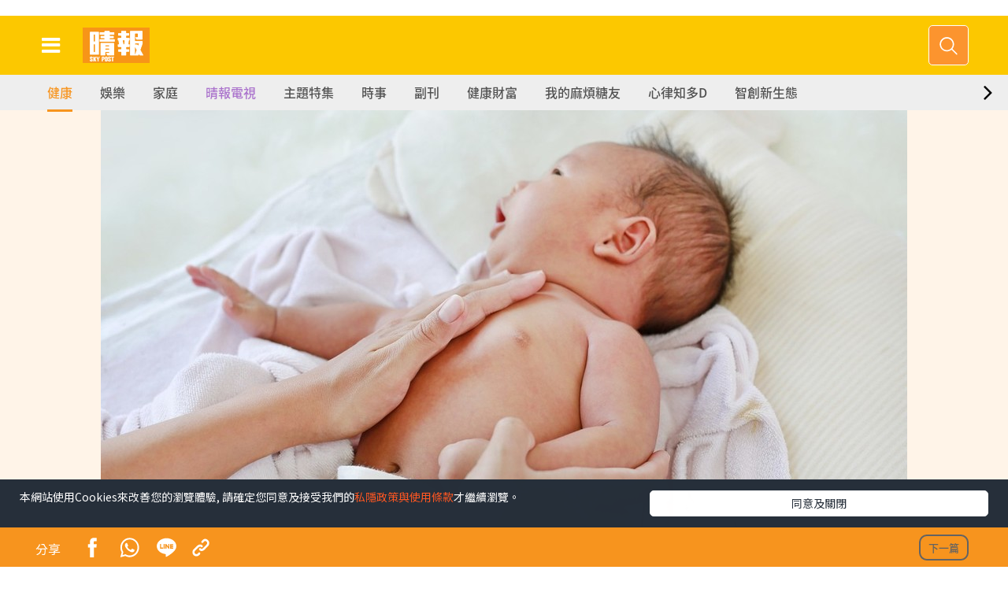

--- FILE ---
content_type: text/html;charset=UTF-8
request_url: https://skypost.hk/article/3789605/%E5%85%92%E7%AB%A5%E5%81%A5%E5%BA%B7-%E5%B0%8F%E5%85%92%E5%AE%B9%E6%98%93%E6%B3%84%E7%80%89%E4%BE%BF%E7%A7%98-%E4%B8%AD%E9%86%AB%E6%95%992%E6%8B%9B%E5%B0%8F%E5%85%92%E6%8E%A8%E6%8B%BF-%E6%94%B9%E5%96%84%E6%B6%88%E5%8C%96%E4%BF%83%E9%80%B2%E8%85%B8%E9%81%93%E8%A0%95%E5%8B%95
body_size: 45776
content:


<!doctype html>
<html lang="zh">
<head>
<title> 兒童健康｜小兒容易泄瀉便秘 中醫教2招小兒推拿 改善消化促進腸道蠕動
</title>
<meta charset="utf-8">
<meta name="mobile-web-app-capable" content="yes">
<meta name="apple-mobile-web-app-capable" content="yes">
<meta name="viewport" content="width=device-width, shrink-to-fit=no, initial-scale=1.0, user-scalable=no">
<link href="https://skypost.hk/store/prod/iskypost/res/favicon.ico" type="image/x-icon" rel="shortcut icon" sizes="192x192" />
<link href="https://skypost.hk/store/prod/iskypost/res/shortcut.jpg" type="image/x-icon" rel="icon" sizes="128x128" />
<link rel="apple-touch-icon" href="https://skypost.hk/store/prod/iskypost/res/favicon.ico" sizes="192x192" />
<link rel="apple-touch-icon-precomposed" href="https://skypost.hk/store/prod/iskypost/res/favicon.ico" sizes="192x192" />
<link rel="stylesheet" href="https://skypost.hk/store/prod/iskypost/res/assets/vendor/vendor.css?Jan 16, 2026">
<link rel="stylesheet" href="https://skypost.hk/store/prod/iskypost/res/assets/css/animate.css?Jan 16, 2026">
<link rel="stylesheet" href="https://skypost.hk/store/prod/iskypost/res/assets/css/skypost-global.css?Jan 16, 2026">
<link rel="stylesheet" href="https://skypost.hk/store/prod/iskypost/res/assets/css/skypost-index.css?Jan 16, 2026">
<link rel="stylesheet" href="https://skypost.hk/store/prod/iskypost/res/assets/vendor/slick/css/slick.css?Jan 16, 2026">
<!-- <link rel="stylesheet" href="https://skypost.hk/store/prod/iskypost/res/assets/css/skypost-search.css"> -->
<!-- Flickity CSS & js for columnist -->
<link rel="stylesheet" href="https://skypost.hk/store/prod/iskypost/res/external/flickity/v2.0.2/css/flickity.css" media="screen">
<link rel="stylesheet" href="https://skypost.hk/store/prod/iskypost/res/css/style.css">
<!-- Hket style CSS -->
<!-- <link rel="stylesheet" href="https://skypost.hk/store/prod/iskypost/res/responsive/css/sp-style-template.css"> -->
<link rel="stylesheet" href="https://skypost.hk/store/prod/iskypost/res/css/toastr.min.css">
<link rel="stylesheet" href="https://skypost.hk/store/prod/iskypost/res/css/member-profile-v1.css">
<!-- jQuery (necessary for Bootstrap's JavaScript plugins) -->
<script src="https://skypost.hk/store/prod/iskypost/res/external/jquery/v1.12.4/js/jquery-1.12.4.min.js"></script>
<!-- expandsearch JavaScript -->
<script src="https://skypost.hk/store/prod/iskypost/res/js/expandsearch.js"></script>
<!-- Flickity JavaScript -->
<script src="https://skypost.hk/store/prod/iskypost/res/external/flickity/v2.0.2/js/flickity.pkgd.min.js"></script>
<!-- Latest sticky-kit.min.js compiled and minified JavaScript -->
<!-- <script src="https://skypost.hk/store/prod/iskypost/res/external/sticky-kit/v1.1.2/jquery.sticky-kit.min.js"></script> -->
<link rel="stylesheet" href="https://skypost.hk/store/prod/iskypost/res/css/isp-previous-news.css">
<script src="https://skypost.hk/store/prod/iskypost/res/assets/js/detail/ga4.js?Jan 16, 2026"></script>
<script>
$('head').append('<link rel="canonical" href="'+window.location.href+'"/>');
</script>
<!---->
<script type="application/ld+json">
{
"@context": "http://schema.org",
"@type": "Organization",
"name": "iSkypost",
"url": "https://skypost.hk/",
"logo": "https://skypost.hk/store/prod/iskypost/res/assets/img/skypost-logo.svg",
"sameAs": [
"https://www.facebook.com/Skyposthk/",
"https://www.instagram.com/skypost.hk/"
]
}
</script>
<!-- Start Google Tag Manager -->
<script>
window.dataLayer = window.dataLayer || [];
window.dataLayer.push({
'gatrackingid': 'UA-45611067-1',
'matomositeid': '3',
});
window.onscroll = function() {myFunction()};
function myFunction() {
var sticky = document.getElementById('global-menu').offsetTop;
// console.log(sticky +"::"+ window.pageYOffset);
if (window.pageYOffset > sticky) {
$('#global-menu').addClass('stuck');
} else {
$('#global-menu').removeClass('stuck');
}
}
</script>
<!-- End Google Tag Manager -->
<!-- Begin comScore Tag -->
<!-- <script src="/js/js.cookie.js"></script> -->
<script>
var _comscore = _comscore || [];
_comscore.push({ c1: "2", c2: "17810411" });
(function() {
var s = document.createElement("script"), el = document.getElementsByTagName("script")[0]; s.async = true;
s.src = (document.location.protocol == "https:" ? "https://sb" : "http://b") + ".scorecardresearch.com/beacon.js";
el.parentNode.insertBefore(s, el);
})();
</script>
<noscript>
<img src="http://b.scorecardresearch.com/p?c1=2&c2=17810411&cv=2.0&cj=1" />
</noscript>
<!-- End comScore Tag -->
<!-- Facebook Pixel Code -->
<script>
!function(f,b,e,v,n,t,s)
{if(f.fbq)return;n=f.fbq=function(){n.callMethod?
n.callMethod.apply(n,arguments):n.queue.push(arguments)};
if(!f._fbq)f._fbq=n;n.push=n;n.loaded=!0;n.version='2.0';
n.queue=[];t=b.createElement(e);t.async=!0;
t.src=v;s=b.getElementsByTagName(e)[0];
s.parentNode.insertBefore(t,s)}(window,document,'script',
'https://connect.facebook.net/en_US/fbevents.js');
fbq('init', '565689500262854');
fbq('track', 'PageView');
</script>
<noscript>
<img height="1" width="1"
src="https://www.facebook.com/tr?id=565689500262854&ev=PageView
&noscript=1"/>
</noscript>
<!-- End Facebook Pixel Code -->
<!--JS Cookies-->
<script src="https://skypost.hk/store/prod/iskypost/res/assets/js/detail/js.cookie.min.js"></script>
<!-- Google Analytics -->
<script>
var urlObject = new URL(window.location.href);
var contextPath = urlObject.protocol + "//" + urlObject.host;
var websitePath = "https://skypost.hk/store/prod/iskypost/res";
const ga4MeasurementId = "G-H80D3XVM5V";
const ga4MeasurementId_2 = "G-S71J3438QJ";
var ULVID, GVID, SGVID;
if("article"=="article" || ""!=""){
//console.log("ULVID: "+Cookies.get('ULVID'));
if(Cookies.get('ULVID')){
ULVID = Cookies.get('ULVID');
}
// console.log("GVID: "+Cookies.get('GVID'));
if(Cookies.get('GVID')){
GVID = Cookies.get('GVID');
}
// console.log("SGVID: "+Cookies.get('SGVID'));
if(Cookies.get('SGVID')){
SGVID = Cookies.get('SGVID');
}
var contentImport = "514";
var contentType = "i-Content";
if(contentImport!=null){
if(contentImport!="007"){
contentType = "i-Content";
}else{
contentType = "p-Content";
}
}
var formalTagGA =[];
var formalTagGAStr = "健康問題,兒童健康,網絡熱話";
var formalTagDFP =[];
var gaTags = "";
var gaTagsArr = [];
var keywords = [];
formalTagGA.push("健康問題");
formalTagGA.push("兒童健康");
formalTagGA.push("網絡熱話");
formalTagDFP.push("健康醫療");
formalTagDFP.push("健康問題");
formalTagDFP.push("健康醫療");
formalTagDFP.push("健康問題");
formalTagDFP.push("兒童健康");
formalTagDFP.push("時事");
formalTagDFP.push("網絡文化");
formalTagDFP.push("網絡熱話");
keywords.push("小兒");
keywords.push("食物");
keywords.push("胃腸");
keywords.push("症狀");
keywords.push("大便");
keywords.push("治療");
keywords.push("山藥");
keywords.push("積熱型");
keywords.push("蓮子");
keywords.push("白扁豆");
keywords.push("手法");
keywords.push("側緣");
keywords.push("習慣");
keywords.push("營養");
keywords.push("脾胃");
keywords.push("腹部");
keywords.push("醫生");
keywords.push("成分");
keywords.push("蔬菜泥");
keywords.push("參苓");
keywords.push("白術散");
keywords.push("藥物");
keywords.push("黨參");
keywords.push("白朮");
keywords.push("茯苓");
keywords.push("以下");
keywords.push("常用藥");
keywords.push("山楂");
keywords.push("穴位");
keywords.push("皮膚炎");
if(formalTagGA.length !== 0){
if(gaTags !== ""){
gaTags = gaTags + formalTagGA.join(",");
gaTagsArr = gaTagsArr.concat(formalTagGA);
}else{
gaTags = formalTagGA.join(",");
gaTagsArr = gaTagsArr.concat(formalTagGA);
}
}
var sectionName = "健康";
var subSectionId = "中醫養生";
var pubDate = '2024/07/17';
var articleTitle = "兒童健康｜小兒容易泄瀉便秘 中醫教2招小兒推拿 改善消化促進腸道蠕動";
var channelCode = "514";
var matomoDimension2 = null;
var matomoDimension3 = null;
matomoDimension2 = "3789605";
//console.log('dimension1: '+ sectionName + ' dimension2: ' + subSectionId + ' dimension14: '+ pubDate + ' tilte: '+ articleTitle);
console.log('dimension13: '+gaTags);
console.log('formalTagGA: '+formalTagGA.join(","));
window.dataLayer = window.dataLayer || [];
var currentPage = window.location.pathname;
if(window.location.search != null){
currentPage = currentPage + window.location.search;
}
console.log("channel ===================: "+channelCode);
if(channelCode.length>3){
channelCode = channelCode.substring(0,3);
}
/*
var pageUrl = window.location.href;
*/
}
mainSendGa4('G-H80D3XVM5V');
mainSendGa4('G-S71J3438QJ');
function getScreen() {
var currentURL = new URL(window.location.href);
var pathname = currentURL.pathname;
if (pathname.indexOf("/article") != -1) {
return "article_detail";
} else if (pathname.indexOf("/themepage") != -1 || pathname.indexOf("/skypostvip") != -1) {
return "theme_listing";
} else if (pathname.indexOf("/search") != -1) {
return "search_listing";
} else if (pathname.indexOf("/video/detail") != -1) {
return "video_detail";
} else if (pathname.indexOf("/") != -1) {
return "homepage";
} else {
return "NA";
}
}
function getUtmSource() {
var currentURL = new URL(window.location.href);
var params = currentURL.searchParams;
var utm = params.get("utm_source");
if (!Object.is(utm, null) && !Object.is(utm, undefined)) {
return utm;
} else {
return "NA";
}
}
function mainSendGa4(ga4measurementid) {
window.dataLayer = window.dataLayer || [];
window.dataLayer.push({
'ga4measurementid': ga4measurementid
});
if(window.google_tag_manager !== undefined && window.google_tag_manager[ga4measurementid] !== undefined) {
window.google_tag_manager[ga4measurementid].dataLayer.set('ga4', undefined);
//console.log("window.google_tag_manager["+ga4measurementid+"]: " + window.google_tag_manager[ga4measurementid]);
} else {
//console.log("window.google_tag_manager["+ga4measurementid+"]: null!");
}
window.dataLayer = window.dataLayer || [];
window.dataLayer.push({
"ga4": {
"content":{
"id" : "3789605",
"type" : "article"
},
"video":{
"program" : "NA"
},
"channel": "skypost",
"author" : "NA",
"taglist" : "健康問題,兒童健康,網絡熱話",
"service": "article",
"publishdate" : "2024-07-17",
"primary" :{
"main": "健康",
"sub" : "中醫養生"
},
"pageurl": window.location.href,
"pagename": "兒童健康｜小兒容易泄瀉便秘 中醫教2招小兒推拿 改善消化促進腸道蠕動",
"screen": getScreen(),
"category": "NA",
"utm": getUtmSource()
}
});
}
// ga('send', 'pageview');
function getCookie(c_name){
if (document.cookie.length>0){
c_start=document.cookie.indexOf(c_name + "=")
if (c_start!=-1){
c_start=c_start + c_name.length+1
c_end=document.cookie.indexOf(";",c_start)
if (c_end==-1) c_end=document.cookie.length
return unescape(document.cookie.substring(c_start,c_end))
}
}
return ""
}
</script>
<!-- End Google Publisher Tag -->
<script>
(function(d, s, id) {
var js, fjs = d.getElementsByTagName(s)[0];
if (d.getElementById(id)) return;
js = d.createElement(s); js.id = id;
js.src = 'https://connect.facebook.net/zh_HK/sdk.js#xfbml=1&version=v8.0&appId=426305604100813&autoLogAppEvents=1';
fjs.parentNode.insertBefore(js, fjs);
}(document, 'script', 'facebook-jssdk'));
</script>
<style>
/* set up a blur filter*/
.blur-bg{
filter: blur(3px);
}
.blur-bg{
filter: blur(3px);
-webkit-filter: blur(3px);
-webkit-backdrop-filter: blur(3px);
backdrop-filter: blur(3px);
}
.wide-ratio>img{
position:absolute;
top:50%;
left:50%;
-webkit-transform: translate(-50%, -50%);
transform:translate(-50%,-50%);
}
/* fix the width and height of the image box */
/* each responsive level shold be do once */
/** .card-img-top{
width: 264.91px;
height: 149px;
object-fit: contain;
} **/
.card-img-big{
width: 362.391px;
height: 190.25px;
object-fit: contain;
}
</style>
<meta name="title" content="兒童健康｜小兒容易泄瀉便秘 中醫教2招小兒推拿 改善消化促進腸道蠕動">
<meta name="description" content="脾胃為「後天之本」，主要負責消化食物和傳輸營養物質，以充養四肢百骸，而小兒臟腑嬌嫩，脾常不足，若餵哺不當，或感受外邪，可導致脾胃運化功能失調而出現各種消化問題，以腹瀉和便秘最常見。若情況長時間得不到改">
<meta property="og:title" content="兒童健康｜小兒容易泄瀉便秘 中醫教2招小兒推拿 改善消化促進腸道蠕動"/>
<meta property="og:description" content="脾胃為「後天之本」，主要負責消化食物和傳輸營養物質，以充養四肢百骸，而小兒臟腑嬌嫩，脾常不足，若餵哺不當，或感受外邪，可導致脾胃運化功能失調而出現各種消化問題，以腹瀉和便秘最常見。若情況長時間得不到改"/>
<meta property="og:image" content="https://resource01-proxy.ulifestyle.com.hk/res/v3/image/content/3785000/3789605/iStock-1805197454_1024.jpg"/>
<meta property="og:url" content="https://skypost.hk/article/3789605/%E5%85%92%E7%AB%A5%E5%81%A5%E5%BA%B7%EF%BD%9C%E5%B0%8F%E5%85%92%E5%AE%B9%E6%98%93%E6%B3%84%E7%80%89%E4%BE%BF%E7%A7%98%E3%80%80%E4%B8%AD%E9%86%AB%E6%95%992%E6%8B%9B%E5%B0%8F%E5%85%92%E6%8E%A8%E6%8B%BF%E3%80%80%E6%94%B9%E5%96%84%E6%B6%88%E5%8C%96%E4%BF%83%E9%80%B2%E8%85%B8%E9%81%93%E8%A0%95%E5%8B%95"/>
<meta property="og:type" content="website"/>
<!-- Bootstrap core CSS -->
<link href="https://skypost.hk/store/prod/iskypost/res/assets/css/detail/bootstrap.css" rel="stylesheet">
<link href="https://skypost.hk/store/prod/iskypost/res/assets/css/skypost-article.css" rel="stylesheet">
<link rel="stylesheet" href="https://skypost.hk/store/prod/iskypost/res/assets/css/detail/font-awesome.min.css">
<link rel="stylesheet" type="text/css" href="https://skypost.hk/store/prod/iskypost/res/assets/css/detail/slick-theme.css">
<!-- Waypoint-->
<script src="https://skypost.hk/store/prod/iskypost/res/assets/js/detail/modernizr.custom.js"></script>
<!-- Owl Stylesheets -->
<link rel="stylesheet" href="https://skypost.hk/store/prod/iskypost/res/assets/css/detail/owl.carousel.min.css">
<link rel="stylesheet" href="https://skypost.hk/store/prod/iskypost/res/assets/css/detail/owl.theme.default.min.css">
<script src="https://skypost.hk/store/prod/iskypost/res/assets/js/detail/owl.carousel.js"></script>
<!--photoswipe-->
<link rel="stylesheet" type="text/css" href="https://skypost.hk/store/prod/iskypost/res/assets/css/photoswipe/photoswipe.css" />
<script src="https://skypost.hk/store/prod/iskypost/res/assets/js/photoswipe/jquery1.11.3.min.js"></script>
<script src="//www.instagram.com/embed.js"></script>
<script>
var articleId="3789605";
var dfpSectionId = "514003002";
var SectionNameCode =[];
SectionNameCode.push("健康");
SectionNameCode.push("中醫養生");
var articleTitle = "兒童健康｜小兒容易泄瀉便秘 中醫教2招小兒推拿 改善消化促進腸道蠕動";
var environment = "prod";
var metaTitle="兒童健康｜小兒容易泄瀉便秘 中醫教2招小兒推拿 改善消化促進腸道蠕動";
var metaDescription = "脾胃為「後天之本」，主要負責消化食物和傳輸營養物質，以充養四肢百骸，而小兒臟腑嬌嫩，脾常不足，若餵哺不當，或感受外邪，可導致脾胃運化功能失調而出現各種消化問題，以腹瀉和便秘最常見。若情況長時間得不到改";
var metaKeyword = "";
var ogTitle="兒童健康｜小兒容易泄瀉便秘 中醫教2招小兒推拿 改善消化促進腸道蠕動";
var ogDescription="脾胃為「後天之本」，主要負責消化食物和傳輸營養物質，以充養四肢百骸，而小兒臟腑嬌嫩，脾常不足，若餵哺不當，或感受外邪，可導致脾胃運化功能失調而出現各種消化問題，以腹瀉和便秘最常見。若情況長時間得不到改";
var ogUrl="https%3A%2F%2Fskypost.hk%2Farticle%2F3789605%2F%E5%85%92%E7%AB%A5%E5%81%A5%E5%BA%B7%EF%BD%9C%E5%B0%8F%E5%85%92%E5%AE%B9%E6%98%93%E6%B3%84%E7%80%89%E4%BE%BF%E7%A7%98%E3%80%80%E4%B8%AD%E9%86%AB%E6%95%992%E6%8B%9B%E5%B0%8F%E5%85%92%E6%8E%A8%E6%8B%BF%E3%80%80%E6%94%B9%E5%96%84%E6%B6%88%E5%8C%96%E4%BF%83%E9%80%B2%E8%85%B8%E9%81%93%E8%A0%95%E5%8B%95";
var ogImageUrl="";
ogImageUrl="https://resource01-proxy.ulifestyle.com.hk/res/v3/image/content/3785000/3789605/iStock-1805197454_1024.jpg";
var prefix="https://resource01-proxy.ulifestyle.com.hk/res/v3/image/content/3785000/3789605/";
var sectionName="";
var subSectionName="";
var subSectionId="";
var contentImport="514";
var pubDate="2024/07/17";
var previousURL = window.location.pathname;
if(window.location.search != null){
previousURL = previousURL + window.location.search;
}
var moreNews = [];
var moreNewsShownCount=-1;
var moreNewsArticleId=[];
var moreNewsLinkList=[];
var moreNewsArticleHeadlineList=[];
var nextPageNum=1;
var articleIsPaid = "false";
var facebook_share_link = "http://www.facebook.com/sharer.php?u=";
var existTitle="";
var dataOrding="";
moreNewsLinkList.push("https://skypost.hk/article/4066970/安全帶新例-巴士安全帶新規例1-25生效-一文睇清指引勿犯7大誤區-違者最高罰-5000-監禁3個月");
moreNewsArticleId.push('4066970');
moreNewsArticleHeadlineList.push("安全帶新例｜巴士安全帶新規例1.25生效 一文睇清指引勿犯7大誤區 違者最高罰$5000+監禁3個月");
moreNewsLinkList.push("https://skypost.hk/article/3626468/若善健談-愛與痛的邊緣");
moreNewsArticleId.push('3626468');
moreNewsArticleHeadlineList.push("【若善健談】愛與痛的邊緣");
moreNewsLinkList.push("https://skypost.hk/article/4058266/胃癌-29歲男1年叫外賣300次確診胃癌-醫生警告-5大習慣增致癌風險");
moreNewsArticleId.push('4058266');
moreNewsArticleHeadlineList.push("胃癌｜29歲男1年叫外賣300次確診胃癌 醫生警告：5大習慣增致癌風險");
moreNewsLinkList.push("https://skypost.hk/article/4059880/甲狀腺亢進-與張學友合唱金曲成名-53歲歌手視后惡疾纏身恐永久失明-做-最壞打算-剩最後一次手術");
moreNewsArticleId.push('4059880');
moreNewsArticleHeadlineList.push("甲狀腺亢進｜與張學友合唱金曲成名 53歲歌手視后惡疾纏身恐永久失明 做「最壞打算」：剩最後一次手術");
moreNewsLinkList.push("https://skypost.hk/article/3576493/長效胰島素助糖友穩定控糖-醫生拆解胰島素針劑迷思");
moreNewsArticleId.push('3576493');
moreNewsArticleHeadlineList.push("長效胰島素助糖友穩定控糖 醫生拆解胰島素針劑迷思 ");
moreNewsLinkList.push("https://skypost.hk/article/4059013/腎臟健康-38歲男患4期腎衰竭-不吃藥靠3類食物8個月後改善腎功能");
moreNewsArticleId.push('4059013');
moreNewsArticleHeadlineList.push("腎臟健康｜38歲男患4期腎衰竭 不吃藥靠3類食物8個月後改善腎功能");
moreNewsLinkList.push("https://skypost.hk/article/4059015/藥物百科-女子服用-速攻藍莓-經期拉長兼血崩-藥劑師拆解風險成分-5族群要小心");
moreNewsArticleId.push('4059015');
moreNewsArticleHeadlineList.push("藥物百科︱女子服用「速攻藍莓」經期拉長兼血崩 藥劑師拆解風險成分：5族群要小心");
moreNewsLinkList.push("https://skypost.hk/article/3577100/血糖失控好傷-心");
moreNewsArticleId.push('3577100');
moreNewsArticleHeadlineList.push("血糖失控好傷「心」!");
moreNewsLinkList.push("https://skypost.hk/article/4052460/香港中醫醫院懶人包-12-11正式分階段投入服務-一文睇清香港中醫醫院4大預約方式-大埔災民可獲免費門診");
moreNewsArticleId.push('4052460');
moreNewsArticleHeadlineList.push("香港中醫醫院懶人包｜12.11正式分階段投入服務 一文睇清香港中醫醫院4大預約方式 大埔災民可獲免費門診");
moreNewsLinkList.push("https://skypost.hk/article/4044023/Healthy-Life-全港每年僅約20宗新症-40歲護士爸爸確診罕見腦瘤-抗病1年多復發由擔憂轉樂觀");
moreNewsArticleId.push('4044023');
moreNewsArticleHeadlineList.push("Healthy Life｜全港每年僅約20宗新症 40歲護士爸爸確診罕見腦瘤 抗病1年多復發由擔憂轉樂觀");
moreNewsLinkList.push("https://skypost.hk/article/3626361/私密處痕癢-灼痛-異味來襲-Grace教路-每日1粒解決-私密-問題");
moreNewsArticleId.push('3626361');
moreNewsArticleHeadlineList.push("私密處痕癢、灼痛、異味來襲 Grace教路：每日1粒解決「私密」問題");
moreNewsLinkList.push("https://skypost.hk/article/4044757/大埔宏福苑五級火-宏昌閣住戶憶起火一刻-疑火警鐘無響過-有人嗌但好似救唔到");
moreNewsArticleId.push('4044757');
moreNewsArticleHeadlineList.push("大埔宏福苑五級火｜宏昌閣住戶憶起火一刻 疑火警鐘無響過 「有人嗌但好似救唔到」");
moreNewsLinkList.push("https://skypost.hk/article/4036237/隔夜飯-男子食隔夜炒飯確診-炒飯綜合症-入ICU險亡-專家警告6種隔夜餸勿食嚴重可2小時奪命");
moreNewsArticleId.push('4036237');
moreNewsArticleHeadlineList.push("隔夜飯︱男子食隔夜炒飯確診「炒飯綜合症」入ICU險亡 專家警告6種隔夜餸勿食嚴重可2小時奪命");
moreNewsLinkList.push("https://skypost.hk/article/3626463/保單逆按自製長糧-充裕退休儲備-保障家人GET-附個案說明");
moreNewsArticleId.push('3626463');
moreNewsArticleHeadlineList.push("保單逆按自製長糧 | 充裕退休儲備 + 保障家人GET！（附個案說明）");
moreNewsLinkList.push("https://skypost.hk/article/4034419/Sick問識答-中風年奪3000港人性命-揭5大中風隱形警號-4招速辨中風徵兆");
moreNewsArticleId.push('4034419');
moreNewsArticleHeadlineList.push("Sick問識答｜中風年奪3000港人性命 揭5大中風隱形警號 4招速辨中風徵兆");
moreNewsLinkList.push("https://skypost.hk/article/4068370/猝死危機-曾創立潮牌破產患抑鬱梅毒-29歲百萬網紅-球鞋女神-突猝死-家屬證實已火化死因曝光");
moreNewsArticleId.push('4068370');
moreNewsArticleHeadlineList.push("猝死危機丨曾創立潮牌破產患抑鬱梅毒 29歲百萬網紅「球鞋女神」突猝死 家屬證實已火化死因曝光");
moreNewsLinkList.push("https://skypost.hk/article/3625638/唔止面黃-生痘痘-長期攰都可能肝損傷-黃祥興逆轉肝機能-慶幸及早護肝");
moreNewsArticleId.push('3625638');
moreNewsArticleHeadlineList.push("唔止面黃 生痘痘 長期攰都可能肝損傷 黃祥興逆轉肝機能 慶幸及早護肝");
moreNewsLinkList.push("https://skypost.hk/article/4068365/David-Webb離世-獨立股評家David-Webb末期前列腺癌離世-終年60歲創Webb-site-揭-謎網股-最經典-拆解前列腺癌6大症狀");
moreNewsArticleId.push('4068365');
moreNewsArticleHeadlineList.push("David Webb離世︱獨立股評家David Webb末期前列腺癌離世 終年60歲創Webb-site 揭「謎網股」最經典 【拆解前列腺癌6大症狀】");
moreNewsLinkList.push("https://skypost.hk/article/4068283/明星近況-74歲-尋秦記-反派演員近況曝光-相伴40年愛妻肺癌離世-曾稱-想快點再見太太");
moreNewsArticleId.push('4068283');
moreNewsArticleHeadlineList.push("明星近況｜74歲《尋秦記》反派演員近況曝光 相伴40年愛妻肺癌離世 曾稱「想快點再見太太」");
moreNewsLinkList.push("https://skypost.hk/article/3626414/胸悶-頭脹-手腳麻痺-黃祥興不靠藥物-1個月拆走血管炸彈-重拾醒神健康");
moreNewsArticleId.push('3626414');
moreNewsArticleHeadlineList.push("胸悶、頭脹、手腳麻痺？黃祥興不靠藥物 1個月拆走血管炸彈 重拾醒神健康");
moreNewsLinkList.push("https://skypost.hk/article/4065016/腎臟健康-男子不煙不酒愛運動-每日飲黑咖啡竟患腎衰竭-醫生揭-1關鍵-好多人中");
moreNewsArticleId.push('4065016');
moreNewsArticleHeadlineList.push("腎臟健康｜男子不煙不酒愛運動 每日飲黑咖啡竟患腎衰竭 醫生揭「1關鍵」：好多人中");
moreNewsLinkList.push("https://skypost.hk/article/4066862/早期慢性腎病無症狀-br-高危人士應定期檢查以-保腎");
moreNewsArticleId.push('4066862');
moreNewsArticleHeadlineList.push("早期慢性腎病無症狀<br>高危人士應定期檢查以「保腎」");
moreNewsLinkList.push("https://skypost.hk/article/3621074/HPV相關頭頸癌新症上升-男性高危");
moreNewsArticleId.push('3621074');
moreNewsArticleHeadlineList.push("HPV相關頭頸癌新症上升 男性高危");
moreNewsLinkList.push("https://skypost.hk/article/4067461/濟州航空空難-濟州航空179死空難-黑盒錄音首公開-機師最後75秒絕望通話曝光");
moreNewsArticleId.push('4067461');
moreNewsArticleHeadlineList.push("濟州航空空難｜濟州航空179死空難 黑盒錄音首公開 機師最後75秒絕望通話曝光");
moreNewsLinkList.push("https://skypost.hk/article/4065645/乳癌個案增-患者趨年輕-術後復發風險不容輕視");
moreNewsArticleId.push('4065645');
moreNewsArticleHeadlineList.push("乳癌個案增 患者趨年輕 術後復發風險不容輕視");
moreNewsLinkList.push("https://skypost.hk/article/4064563/Sick問識答-不開心VS情緒病-醫生拆解抑鬱症6大症狀-分享自救方法");
moreNewsArticleId.push('4064563');
moreNewsArticleHeadlineList.push("Sick問識答｜不開心VS情緒病？ 醫生拆解抑鬱症6大症狀 分享自救方法");
moreNewsLinkList.push("https://skypost.hk/article/4065918/舞台事故-49歲天王內地開騷突生舞台事故-趴地久久不起嚇親觀眾");
moreNewsArticleId.push('4065918');
moreNewsArticleHeadlineList.push("舞台事故｜49歲天王內地開騷突生舞台事故 趴地久久不起嚇親觀眾");
moreNewsLinkList.push("https://skypost.hk/article/4065924/東張西望-港鐵阿伯心急霸位揮拳打人-29歲女事主身心受創-網片瘋傳後新工遭煞停");
moreNewsArticleId.push('4065924');
moreNewsArticleHeadlineList.push("東張西望｜港鐵阿伯心急霸位揮拳打人 29歲女事主身心受創 網片瘋傳後新工遭煞停");
moreNewsLinkList.push("https://skypost.hk/article/4066662/閉角型青光眼秋冬季發作機會高-br-有症狀應立即求醫-避免影響視力");
moreNewsArticleId.push('4066662');
moreNewsArticleHeadlineList.push("閉角型青光眼秋冬季發作機會高<br>有症狀應立即求醫 避免影響視力");
moreNewsLinkList.push("https://skypost.hk/article/4065925/不育危機-27歲健身男驗身驚揭不育-逾9成精子畸形-醫揭5大-殺精-習慣-附男士精子全盛時期");
moreNewsArticleId.push('4065925');
moreNewsArticleHeadlineList.push("不育危機丨27歲健身男驗身驚揭不育 逾9成精子畸形 醫揭5大「殺精」習慣【附男士精子全盛時期】");
moreNewsLinkList.push("https://skypost.hk/article/4065923/心肌梗塞-男子冬天打邊爐暖身犯1大忌-突心梗倒地無心跳-醫生警告-前兆不只胸痛-附心肌梗塞症狀-預防");
moreNewsArticleId.push('4065923');
moreNewsArticleHeadlineList.push("心肌梗塞｜男子冬天打邊爐暖身犯1大忌 突心梗倒地無心跳 醫生警告：前兆不只胸痛【附心肌梗塞症狀+預防】");
moreNewsLinkList.push("https://skypost.hk/article/4065919/最索人妻-44歲陳自瑤台慶晚裝惹熱議-中門大開-曬火辣身材-網民對比官方圖揭1大問題");
moreNewsArticleId.push('4065919');
moreNewsArticleHeadlineList.push("最索人妻｜44歲陳自瑤台慶晚裝惹熱議 「中門大開」曬火辣身材 網民對比官方圖揭1大問題");
moreNewsLinkList.push("https://skypost.hk/article/4065834/Healthy-Life-健身教練教2組動作-打造零贅肉美背-修腰更顯瘦");
moreNewsArticleId.push('4065834');
moreNewsArticleHeadlineList.push("Healthy Life｜健身教練教2組動作 打造零贅肉美背 修腰更顯瘦  ");
moreNewsLinkList.push("https://skypost.hk/article/4064960/2026年虎虎生威-止咳平喘重奪威勢-Return-Tiger-C虎乳散-速攻咳嗽根源-限時優惠2件更抵買");
moreNewsArticleId.push('4064960');
moreNewsArticleHeadlineList.push("2026年虎虎生威！止咳平喘重奪威勢 「Return Tiger C虎乳散」速攻咳嗽根源 限時優惠2件更抵買！");
moreNewsLinkList.push("https://skypost.hk/article/4064550/KO大肚腩-研究揭每日做1種運動2分鐘-3個月後肚腩消失-內臟脂肪大減13-兼護心");
moreNewsArticleId.push('4064550');
moreNewsArticleHeadlineList.push("KO大肚腩｜研究揭每日做1種運動2分鐘 3個月後肚腩消失 內臟脂肪大減13%25兼護心");
moreNewsLinkList.push("https://skypost.hk/article/4064917/戲路藝術路齊開-一筆一畫畫出情緒-李佳芯細訴-皮膚的芯情");
moreNewsArticleId.push('4064917');
moreNewsArticleHeadlineList.push("戲路藝術路齊開 一筆一畫畫出情緒 李佳芯細訴「皮膚的芯情」");
moreNewsLinkList.push("https://skypost.hk/article/4064187/思覺失調-29歲男歌手驚爆離世-死因曝光令人嘆息-揭患思覺失調10年病情惡化");
moreNewsArticleId.push('4064187');
moreNewsArticleHeadlineList.push("思覺失調丨29歲男歌手驚爆離世 死因曝光令人嘆息 揭患思覺失調10年病情惡化");
moreNewsLinkList.push("https://skypost.hk/article/4063808/脂肪肝-30歲OL零運動改吃1種早餐組合-3個月脂肪肝全消");
moreNewsArticleId.push('4063808');
moreNewsArticleHeadlineList.push("脂肪肝︱30歲OL零運動改吃1種早餐組合 3個月脂肪肝全消");
moreNewsLinkList.push("https://skypost.hk/article/4063722/名人健康-TVB名主持半年內3度入院-元旦插喉病床照曝光-曾做通波仔手術自揭心臟擴大");
moreNewsArticleId.push('4063722');
moreNewsArticleHeadlineList.push("名人健康丨TVB名主持半年內3度入院 元旦插喉病床照曝光 曾做通波仔手術自揭心臟擴大");
moreNewsLinkList.push("https://skypost.hk/article/4063874/凍齡女星-51歲楊恭如曬凍齡近照剪短髮被嘲似阿姨-曾與上海首富傳緋聞遭元配掌摑");
moreNewsArticleId.push('4063874');
moreNewsArticleHeadlineList.push("凍齡女星︱51歲楊恭如曬凍齡近照剪短髮被嘲似阿姨 曾與上海首富傳緋聞遭元配掌摑");
moreNewsLinkList.push("https://skypost.hk/article/4062208/凍齡女神-80年代女神拍拖2個月閃嫁入豪門-40年後揭真相自爆從未結過婚-未婚生3女自認-不合格媽媽");
moreNewsArticleId.push('4062208');
moreNewsArticleHeadlineList.push("凍齡女神丨80年代女神拍拖2個月閃嫁入豪門 40年後揭真相自爆從未結過婚 未婚生3女自認「不合格媽媽」");
moreNewsLinkList.push("https://skypost.hk/article/4063177/安聖基離世-南韓-國民影帝-安聖基驚爆離世享年74歲-曾抗血癌多年-食物鯁喉搶救6日不治");
moreNewsArticleId.push('4063177');
moreNewsArticleHeadlineList.push("安聖基離世｜南韓「國民影帝」安聖基驚爆離世享年74歲 曾抗血癌多年 食物鯁喉搶救6日不治");
moreNewsLinkList.push("https://skypost.hk/article/4063192/謝賢爺孫戀-謝賢小49歲前女友Coco脹爆現身-首回應2千萬分手費傳言-大爆拍拖私密事");
moreNewsArticleId.push('4063192');
moreNewsArticleHeadlineList.push("謝賢爺孫戀︱謝賢小49歲前女友Coco脹爆現身 首回應2千萬分手費傳言 大爆拍拖私密事");
moreNewsLinkList.push("https://skypost.hk/article/4063182/尋秦記-尋秦記-古萱CP曾瘋傳婚訊-宣萱認二人天生一對-親揭1原因撻唔著");
moreNewsArticleId.push('4063182');
moreNewsArticleHeadlineList.push("尋秦記︱《尋秦記》古萱CP曾瘋傳婚訊！宣萱認二人天生一對 親揭1原因撻唔著");
moreNewsLinkList.push("https://skypost.hk/article/4062816/明星近況-曾被傳患末期癌症-63歲三屆TVB視帝1位置受創忍痛登台-為富養妻女頂硬上");
moreNewsArticleId.push('4062816');
moreNewsArticleHeadlineList.push("明星近況丨曾被傳患末期癌症 63歲三屆TVB視帝1位置受創忍痛登台 為富養妻女頂硬上");
moreNewsLinkList.push("https://skypost.hk/article/4062068/抑鬱症-32歲女星元旦驚傳輕生-女團出身曾稱遭欺凌-獲救後發-詭異訊息-留隱憂");
moreNewsArticleId.push('4062068');
moreNewsArticleHeadlineList.push("抑鬱症丨32歲女星元旦驚傳輕生 女團出身曾稱遭欺凌 獲救後發「詭異訊息」留隱憂");
moreNewsLinkList.push("https://skypost.hk/article/4061345/咖啡益處-長達19年醫學研究證實咖啡助降總死亡率-最佳飲用量曝光");
moreNewsArticleId.push('4061345');
moreNewsArticleHeadlineList.push("咖啡益處︱長達19年醫學研究證實咖啡助降總死亡率 最佳飲用量曝光");
moreNewsLinkList.push("https://skypost.hk/article/4058351/踝關節炎可嚴重影響日常生活-br-全踝關節置換手術可保關節活動能力");
moreNewsArticleId.push('4058351');
moreNewsArticleHeadlineList.push("踝關節炎可嚴重影響日常生活<br>全踝關節置換手術可保關節活動能力");
moreNewsLinkList.push("https://skypost.hk/article/4062216/感情悲劇-射鵰黃蓉-翁美玲26歲輕生-湯鎮業被罵負心漢40年首談舊愛-她從未報夢給我");
moreNewsArticleId.push('4062216');
moreNewsArticleHeadlineList.push("感情悲劇︱「射鵰黃蓉」翁美玲26歲輕生 湯鎮業被罵負心漢40年首談舊愛：她從未報夢給我");
moreNewsLinkList.push("https://skypost.hk/article/4062214/凍齡女星-55歲前TVB花旦跨年獻唱-身材零走樣甜美不變凍齡獲讚-好靚好優雅");
moreNewsArticleId.push('4062214');
moreNewsArticleHeadlineList.push("凍齡女星︱55歲前TVB花旦跨年獻唱 身材零走樣甜美不變凍齡獲讚：好靚好優雅！");
moreNewsLinkList.push("https://skypost.hk/article/4062210/謝安琪-謝安琪-叱咤-奪獎失控爆喊揭爆肺6次瞞病兩年-頒獎禮前失聲剛出院-頂硬上");
moreNewsArticleId.push('4062210');
moreNewsArticleHeadlineList.push("謝安琪︱謝安琪「叱咤」奪獎失控爆喊揭爆肺6次瞞病兩年 頒獎禮前失聲剛出院「頂硬上」");
moreNewsLinkList.push("https://skypost.hk/article/4062200/痔瘡危機-20歲女如廁玩手機骨盆底肌退化似60歲排血便-醫生-久坐馬桶增46-痔瘡風險");
moreNewsArticleId.push('4062200');
moreNewsArticleHeadlineList.push("痔瘡危機︱20歲女如廁玩手機骨盆底肌退化似60歲排血便 醫生：久坐馬桶增46%25痔瘡風險");
moreNewsLinkList.push("https://skypost.hk/article/4061405/明星健康-百億富二代男星意外重摔-腦出血開顱縫43針-醫生曾警告-遲幾分鐘變植物人");
moreNewsArticleId.push('4061405');
moreNewsArticleHeadlineList.push("明星健康｜百億富二代男星意外重摔 腦出血開顱縫43針 醫生曾警告：遲幾分鐘變植物人");
moreNewsLinkList.push("https://skypost.hk/article/4061934/寒流殺到-寒冷天氣警告生效-天文台今早錄市區最低氣溫12-8-C成入冬以來最低紀錄-兩區跌穿10-C");
moreNewsArticleId.push('4061934');
moreNewsArticleHeadlineList.push("寒流殺到｜寒冷天氣警告生效 天文台今早錄市區最低氣溫12.8°C成入冬以來最低紀錄 兩區跌穿10°C");
moreNewsLinkList.push("https://skypost.hk/article/4060647/消委會-2025年十大消費新聞選舉-全城齊投票-關注權益-精明消費");
moreNewsArticleId.push('4060647');
moreNewsArticleHeadlineList.push("消委會「2025年十大消費新聞選舉」 全城齊投票 關注權益 精明消費");
moreNewsLinkList.push("https://skypost.hk/article/4060528/明星健康-60歲女星家中暈倒急送ICU做開顱手術-兒子簽放棄急救同意書現狀曝光");
moreNewsArticleId.push('4060528');
moreNewsArticleHeadlineList.push("明星健康｜60歲女星家中暈倒急送ICU做開顱手術 兒子簽放棄急救同意書現狀曝光");
moreNewsLinkList.push("https://skypost.hk/article/4060778/大腦健康-男子怕三高餐餐吃水煮餐竟患嚴重腦霧-醫生揭關鍵原因-推薦3類油護腦防失智");
moreNewsArticleId.push('4060778');
moreNewsArticleHeadlineList.push("大腦健康｜男子怕三高餐餐吃水煮餐竟患嚴重腦霧 醫生揭關鍵原因 推薦3類油護腦防失智");
moreNewsLinkList.push("https://skypost.hk/article/4061234/中年男子便秘30年-中醫拆解原因-療法");
moreNewsArticleId.push('4061234');
moreNewsArticleHeadlineList.push("中年男子便秘30年 中醫拆解原因+療法");
moreNewsLinkList.push("https://skypost.hk/article/4058928/交友配對-男女比例84-100嚴重失衡-婚配專家籲港女勿太揀擇否則-渴死");
moreNewsArticleId.push('4058928');
moreNewsArticleHeadlineList.push("交友配對｜男女比例84:100嚴重失衡 婚配專家籲港女勿太揀擇否則「渴死」");
moreNewsLinkList.push("https://skypost.hk/article/4060533/盲眼龍婆預言2026-曾精準預言911及俄烏戰爭-盲眼龍婆2026年預言曝光-毀滅性天災將吞噬8-陸地");
moreNewsArticleId.push('4060533');
moreNewsArticleHeadlineList.push("盲眼龍婆預言2026｜曾精準預言911及俄烏戰爭 盲眼龍婆2026年預言曝光！ 毀滅性天災將吞噬8%25陸地 ");
moreNewsLinkList.push("https://skypost.hk/article/4059964/吳文忻抗癌-勇奪新人獎被指拎-安慰獎-吳文忻因司儀1句話感冒犯-親揭最新病況-我吳文忻從來唔賣慘");
moreNewsArticleId.push('4059964');
moreNewsArticleHeadlineList.push("吳文忻抗癌｜勇奪新人獎被指拎「安慰獎」 吳文忻因司儀1句話感冒犯 親揭最新病況：我吳文忻從來唔賣慘！");
moreNewsLinkList.push("https://skypost.hk/article/4058997/名人保養-63歲TVB型佬上海搭地鐵被野生捕獲-真實狀態驚艷網民-曾受禿頭困擾靠1招回春");
moreNewsArticleId.push('4058997');
moreNewsArticleHeadlineList.push("名人保養｜63歲TVB型佬上海搭地鐵被野生捕獲 真實狀態驚艷網民 曾受禿頭困擾靠1招回春");
moreNewsLinkList.push("https://skypost.hk/article/4059017/癌症殺手-知名主持人抗癌4個月暴瘦現身慶58歲生日-臉頰凹陷曝最新病況");
moreNewsArticleId.push('4059017');
moreNewsArticleHeadlineList.push("癌症殺手︱知名主持人抗癌4個月暴瘦現身慶58歲生日 臉頰凹陷曝最新病況");
moreNewsLinkList.push("https://skypost.hk/article/4058904/踏入秋冬小兒哮喘易高發-中醫分享常見療法");
moreNewsArticleId.push('4058904');
moreNewsArticleHeadlineList.push("踏入秋冬小兒哮喘易高發 中醫分享常見療法");
moreNewsLinkList.push("https://skypost.hk/article/4058775/奪命車禍-外公抱孫女過馬路-西環3歲女童捱撞身亡-電車司機不小心駕駛罪成判囚4周");
moreNewsArticleId.push('4058775');
moreNewsArticleHeadlineList.push("奪命車禍丨外公抱孫女過馬路 西環3歲女童捱撞身亡 電車司機不小心駕駛罪成判囚4周");
moreNewsLinkList.push("https://skypost.hk/article/4058723/3Chembio首次登陸工展會-全年最抵-森下仁丹-Return-Proven-Holdbody皇牌產品抵至半價-全場產品買3送1-買9送4-滿額即送高達-2-000電子現金券");
moreNewsArticleId.push('4058723');
moreNewsArticleHeadlineList.push("3Chembio首次登陸工展會！全年最抵！森下仁丹 Return Proven Holdbody皇牌產品抵至半價！全場產品買3送1 買9送4 + 滿額即送高達$2,000電子現金券！");
moreNewsLinkList.push("https://skypost.hk/article/4058299/Healthy-Life-跟健身教練一齊做-2組動作睡前鬆一鬆-紓壓安眠秒入睡");
moreNewsArticleId.push('4058299');
moreNewsArticleHeadlineList.push("Healthy Life｜跟健身教練一齊做 2組動作睡前鬆一鬆 紓壓安眠秒入睡");
moreNewsLinkList.push("https://skypost.hk/article/4058042/Healthy-Life-62歲譚玉瑛不抗拒年邁時住老人院-為完成演出吞100粒止痛藥強忍劇痛超敬業");
moreNewsArticleId.push('4058042');
moreNewsArticleHeadlineList.push("Healthy Life丨62歲譚玉瑛不抗拒年邁時住老人院 為完成演出吞100粒止痛藥強忍劇痛超敬業");
moreNewsLinkList.push("https://skypost.hk/article/4057727/紅十字細說人道-撫平時代的裂痕-香港紅十字會尋人服務義工Winnie與她的尋親使命");
moreNewsArticleId.push('4057727');
moreNewsArticleHeadlineList.push("紅十字細說人道︱撫平時代的裂痕 香港紅十字會尋人服務義工Winnie與她的尋親使命");
moreNewsLinkList.push("https://skypost.hk/article/4057585/早餐陷阱-早餐食錯增糖尿病心血管風險-醫生揭3種常見危險早餐組合-牛奶配蛋恐致低血糖-腦霧-附醫生-營養師推薦早餐");
moreNewsArticleId.push('4057585');
moreNewsArticleHeadlineList.push("早餐陷阱︱早餐食錯增糖尿病心血管風險！ 醫生揭3種常見危險早餐組合 牛奶配蛋恐致低血糖/腦霧【附醫生/營養師推薦早餐】");
moreNewsLinkList.push("https://skypost.hk/article/4056755/食用安全-男子長期用保溫杯盛1類飲品-鉛中毒肺炎亡-醫生揭致命關鍵-附7類飲品勿放入保溫杯");
moreNewsArticleId.push('4056755');
moreNewsArticleHeadlineList.push("食用安全｜男子長期用保溫杯盛1類飲品 鉛中毒肺炎亡 醫生揭致命關鍵【附7類飲品勿放入保溫杯】");
moreNewsLinkList.push("https://skypost.hk/article/4056715/Healthy-Life-健身教練教2組動作-零器械練出誘人腹肌-修腰再現馬甲線");
moreNewsArticleId.push('4056715');
moreNewsArticleHeadlineList.push("Healthy Life｜健身教練教2組動作 零器械練出誘人腹肌 修腰再現馬甲線");
moreNewsLinkList.push("https://skypost.hk/article/4056485/新一年大一歲-小朋友仲係長唔高-把握黃金長高期立即補鈣-註冊藥劑師推薦一撕即飲液體鈣");
moreNewsArticleId.push('4056485');
moreNewsArticleHeadlineList.push("新一年大一歲 小朋友仲係長唔高？把握黃金長高期立即補鈣 註冊藥劑師推薦一撕即飲液體鈣");
moreNewsLinkList.push("https://skypost.hk/article/4055914/2025消委會手機評測-41款5G手機23款獲4-5分-1款最平-4-999媲美萬七蚊摺機");
moreNewsArticleId.push('4055914');
moreNewsArticleHeadlineList.push("2025消委會手機評測｜41款5G手機23款獲4.5分 1款最平$4,999媲美萬七蚊摺機");
moreNewsLinkList.push("https://skypost.hk/article/4055912/傷腎飲食-腎友注意-便利店5大食物千萬別吃-醫生-恐致心臟衰竭昏死");
moreNewsArticleId.push('4055912');
moreNewsArticleHeadlineList.push("傷腎飲食｜腎友注意！便利店5大食物千萬別吃 醫生：恐致心臟衰竭昏死");
moreNewsLinkList.push("https://skypost.hk/article/4055905/乳癌-抗癌勇士吳文忻曾嚴重積水面臨拔喉生死抉擇-走出鬼門關頓悟人生-出新歌圓夢");
moreNewsArticleId.push('4055905');
moreNewsArticleHeadlineList.push("乳癌丨抗癌勇士吳文忻曾嚴重積水面臨拔喉生死抉擇 走出鬼門關頓悟人生：出新歌圓夢");
moreNewsLinkList.push("https://skypost.hk/article/4055966/節日鐘意圍爐聚餐-亂飲涼茶廿四味隨時傷肝傷腎-拆解熱氣積聚變-熱毒-成因-教你一招內外擊退積熱毒");
moreNewsArticleId.push('4055966');
moreNewsArticleHeadlineList.push("節日鐘意圍爐聚餐！亂飲涼茶廿四味隨時傷肝傷腎？拆解熱氣積聚變「熱毒」成因 教你一招內外擊退積熱毒");
moreNewsLinkList.push("https://skypost.hk/article/4055174/風褸推介-深圳消委會評測16款防風外套-7款獲5星滿分最平-231性價比高");
moreNewsArticleId.push('4055174');
moreNewsArticleHeadlineList.push("風褸推介︱深圳消委會評測16款防風外套 7款獲5星滿分最平$231性價比高");
moreNewsLinkList.push("https://skypost.hk/article/4055292/安樂死-76歲陳百祥上無高堂下無仔女冇牽掛-豁達接受安樂死-生命掌握手裏");
moreNewsArticleId.push('4055292');
moreNewsArticleHeadlineList.push("安樂死｜76歲陳百祥上無高堂下無仔女冇牽掛 豁達接受安樂死：生命掌握手裏");
moreNewsLinkList.push("https://skypost.hk/article/4054469/外國研究指大專生感染風險高三倍-br-B-型腦膜炎雙球菌感染佔多數");
moreNewsArticleId.push('4054469');
moreNewsArticleHeadlineList.push("外國研究指大專生感染風險高三倍<br>B 型腦膜炎雙球菌感染佔多數");
moreNewsLinkList.push("https://skypost.hk/article/4052946/Healthy-Life-為腦癌女病人爭取全球首試藥-腦科仁醫以同理心待病人-行醫20載-不是病友是戰友");
moreNewsArticleId.push('4052946');
moreNewsArticleHeadlineList.push("Healthy Life｜為腦癌女病人爭取全球首試藥 腦科仁醫以同理心待病人 行醫20載：不是病友是戰友");
moreNewsLinkList.push("https://skypost.hk/article/4054122/東張西望-42歲中女墮交友騙局-初見27歲小鮮肉即共度春宵-遭騙財50萬-我以為緣份來了");
moreNewsArticleId.push('4054122');
moreNewsArticleHeadlineList.push("東張西望｜42歲中女墮交友騙局 初見27歲小鮮肉即共度春宵 遭騙財50萬：我以為緣份來了");
moreNewsLinkList.push("https://skypost.hk/article/4054060/檢測技術-精準藥物-開闢肺癌治療新路向");
moreNewsArticleId.push('4054060');
moreNewsArticleHeadlineList.push("檢測技術+精準藥物 開闢肺癌治療新路向");
moreNewsLinkList.push("https://skypost.hk/article/4053752/明星近況-星爺愛將-如花-李健仁-明顯消瘦多白髮近況曝光-曾中風半身癱瘓失語");
moreNewsArticleId.push('4053752');
moreNewsArticleHeadlineList.push("明星近況｜星爺愛將「如花」李健仁 明顯消瘦多白髮近況曝光 曾中風半身癱瘓失語");
moreNewsLinkList.push("https://skypost.hk/article/4053060/酒店退款攻略2025-訂-不可退款-酒店房也能退錢-解析Booking-Agoda-Trip-com退款政策1招成功退錢");
moreNewsArticleId.push('4053060');
moreNewsArticleHeadlineList.push("酒店退款攻略2025︱訂「不可退款」酒店房也能退錢？ 解析Booking/Agoda/Trip.com退款政策1招成功退錢");
moreNewsLinkList.push("https://skypost.hk/article/4053056/范曾-書畫泰斗范曾87歲再添丁-官宣與小50歲妻子徐萌得子-割席女兒及繼子");
moreNewsArticleId.push('4053056');
moreNewsArticleHeadlineList.push("范曾︱書畫泰斗范曾87歲再添丁 官宣與小50歲妻子徐萌得子、割席女兒及繼子");
moreNewsLinkList.push("https://skypost.hk/article/4027210/胰臟癌-7成胰臟癌前期無徵兆-醫生揭-癌王-唯一早期警訊-1類人3年內發病風險高8倍");
moreNewsArticleId.push('4027210');
moreNewsArticleHeadlineList.push("胰臟癌｜7成胰臟癌前期無徵兆 醫生揭「癌王」唯一早期警訊：1類人3年內發病風險高8倍");
moreNewsLinkList.push("https://skypost.hk/article/4049379/隔代遺傳-內地夫婦誕金髮碧眼BB女一度懷疑醫院抱錯-做DNA鑑定真相曝光");
moreNewsArticleId.push('4049379');
moreNewsArticleHeadlineList.push("隔代遺傳｜內地夫婦誕金髮碧眼BB女一度懷疑醫院抱錯 做DNA鑑定真相曝光");
moreNewsLinkList.push("https://skypost.hk/article/4052756/送禮之選-攝達-女士鈣-淡斑緊緻抗敏精華-雙效修護-解鎖逆齡秘訣");
moreNewsArticleId.push('4052756');
moreNewsArticleHeadlineList.push("送禮之選：攝達®女士鈣＋淡斑緊緻抗敏精華 雙效修護 解鎖逆齡秘訣");
moreNewsLinkList.push("https://skypost.hk/article/4051662/益生菌食完都無效-營養學家同你拆解原因及挑選關鍵");
moreNewsArticleId.push('4051662');
moreNewsArticleHeadlineList.push("益生菌食完都無效？營養學家同你拆解原因及挑選關鍵！");
moreNewsLinkList.push("https://skypost.hk/article/4052181/一路走好-影壇傳奇女星離世終年85歲-生前飽受帶狀疱疹折磨-擁700部作品曾奪多次影后");
moreNewsArticleId.push('4052181');
moreNewsArticleHeadlineList.push("一路走好丨影壇傳奇女星離世終年85歲 生前飽受帶狀疱疹折磨 擁700部作品曾奪多次影后");
moreNewsLinkList.push("https://skypost.hk/article/4050931/中風-一家3人中風全因三餐吃1種食物-專家揭致病關鍵-好危險");
moreNewsArticleId.push('4050931');
moreNewsArticleHeadlineList.push("中風｜一家3人中風全因三餐吃1種食物 專家揭致病關鍵：好危險");
moreNewsLinkList.push("https://skypost.hk/article/4051387/許紹雄死因-許紹雄真正死因首曝光-遺孀揭夫彌留兩日離世未留遺言-沒想到走那麼快");
moreNewsArticleId.push('4051387');
moreNewsArticleHeadlineList.push("許紹雄死因丨許紹雄真正死因首曝光 遺孀揭夫彌留兩日離世未留遺言：沒想到走那麼快");
moreNewsLinkList.push("https://skypost.hk/article/4050709/傷腎習慣-55歲女子長期食保健品-竟患3期腎衰竭腎功能退化至90歲");
moreNewsArticleId.push('4050709');
moreNewsArticleHeadlineList.push("傷腎習慣｜55歲女子長期食保健品 竟患3期腎衰竭腎功能退化至90歲");
moreNewsLinkList.push("https://skypost.hk/article/4045621/飛蚊年輕化-低頭族必學3招護眼秘技-助你重拾清晰視野");
moreNewsArticleId.push('4045621');
moreNewsArticleHeadlineList.push("飛蚊年輕化！低頭族必學3招護眼秘技 助你重拾清晰視野");
moreNewsLinkList.push("https://skypost.hk/article/4050047/許紹雄出殯-許紹雄腎癌離世1個月-愛女許惠菁發文悼念-怒轟某人外洩閉門喪禮細節-涉事男星身份曝光");
moreNewsArticleId.push('4050047');
moreNewsArticleHeadlineList.push("許紹雄出殯丨許紹雄腎癌離世1個月 愛女許惠菁發文悼念 怒轟某人外洩閉門喪禮細節 涉事男星身份曝光");
moreNewsLinkList.push("https://skypost.hk/article/4045496/中佬減腩唔再捱苦-排毒懶人法-秒刮油-平肚腩-降三高");
moreNewsArticleId.push('4045496');
moreNewsArticleHeadlineList.push("【中佬減腩唔再捱苦！排毒懶人法 秒刮油、平肚腩、降三高】");
moreNewsLinkList.push("https://skypost.hk/article/4044771/慢性發炎-長期慢性發炎恐致癌-醫生推薦4類抗炎食物-有助防4大癌症");
moreNewsArticleId.push('4044771');
moreNewsArticleHeadlineList.push("慢性發炎｜長期慢性發炎恐致癌 醫生推薦4類抗炎食物 有助防4大癌症");
moreNewsLinkList.push("https://skypost.hk/article/4049129/生命安全-31歲PTU高級督察南丫島參加飛虎隊遴選-跳水後失知覺情況危殆");
moreNewsArticleId.push('4049129');
moreNewsArticleHeadlineList.push("生命安全丨31歲PTU高級督察南丫島參加飛虎隊遴選 跳水後失知覺情況危殆");
moreNewsLinkList.push("https://skypost.hk/article/4049357/宏福苑五級火-沙田第一城保安鄧達兒宏福苑火災罹難-居民自發捐款近百萬慰問遺屬");
moreNewsArticleId.push('4049357');
moreNewsArticleHeadlineList.push("宏福苑五級火︱沙田第一城保安鄧達兒宏福苑火災罹難 居民自發捐款近百萬慰問遺屬");
moreNewsLinkList.push("https://skypost.hk/article/4048124/Healthy-Life-體適能教練ｘ甲一籃球員示範-3個動作加強臀腿肌肉-練出飽滿蜜桃臀");
moreNewsArticleId.push('4048124');
moreNewsArticleHeadlineList.push("Healthy Life｜體適能教練ｘ甲一籃球員示範 3個動作加強臀腿肌肉 練出飽滿蜜桃臀");
moreNewsLinkList.push("https://skypost.hk/article/4048771/名人健康-袁惟仁曾外遇13年拋妻棄女-7年前意外變植物人驚傳深夜入院");
moreNewsArticleId.push('4048771');
moreNewsArticleHeadlineList.push("名人健康｜袁惟仁曾外遇13年拋妻棄女 7年前意外變植物人驚傳深夜入院");
moreNewsLinkList.push("https://skypost.hk/article/4048090/糖尿病患者-對RSV缺乏預防意識-接種疫苗-防感染及心血管併發症");
moreNewsArticleId.push('4048090');
moreNewsArticleHeadlineList.push("糖尿病患者 對RSV缺乏預防意識 接種疫苗 防感染及心血管併發症 ");
moreNewsLinkList.push("https://skypost.hk/article/4045026/全城瘋搶-萬寧熱賣-Bifina益生菌-折上折優惠-真實用家分享-清宿便改善濕敏-KO-內臟脂肪-限時買5送1-再送Edan拼圖月曆");
moreNewsArticleId.push('4045026');
moreNewsArticleHeadlineList.push("全城瘋搶  萬寧熱賣 Bifina益生菌 折上折優惠！真實用家分享：清宿便改善濕敏～KO 內臟脂肪 限時買5送1 再送Edan拼圖月曆！");
moreNewsLinkList.push("https://skypost.hk/article/4043300/腦膜炎雙球菌感染可上腦-恐致失聽及智力遲緩-br-醫生籲學童盡早接種疫苗");
moreNewsArticleId.push('4043300');
moreNewsArticleHeadlineList.push("腦膜炎雙球菌感染可上腦 恐致失聽及智力遲緩<br>醫生籲學童盡早接種疫苗");
moreNewsLinkList.push("https://skypost.hk/article/4047532/大埔宏福苑五級火-與3個月大嬰兒少主同獲救-菲傭留醫ICU最新狀況曝光");
moreNewsArticleId.push('4047532');
moreNewsArticleHeadlineList.push("大埔宏福苑五級火｜與3個月大嬰兒少主同獲救 菲傭留醫ICU最新狀況曝光");
moreNewsLinkList.push("https://skypost.hk/article/4047820/大埔宏福苑五級火-宏昌閣走廊8分鐘陷濃煙-住戶搭?-逃生-猶豫多3分鐘或無命");
moreNewsArticleId.push('4047820');
moreNewsArticleHeadlineList.push("大埔宏福苑五級火｜宏昌閣走廊8分鐘陷濃煙 住戶搭𨋢逃生：猶豫多3分鐘或無命");
moreNewsLinkList.push("https://skypost.hk/article/4047195/大埔宏福苑五級火-脫險後折返火場疏散工友-71歲管工遭雜物擊中遇難兒子曝光父親最後身影");
moreNewsArticleId.push('4047195');
moreNewsArticleHeadlineList.push("大埔宏福苑五級火｜脫險後折返火場疏散工友 71歲管工遭雜物擊中遇難兒子曝光父親最後身影");
moreNewsLinkList.push("https://skypost.hk/article/4047187/大埔宏福苑五級火-18歲生日前夕痛失家園-DSE生靠機警家人1招保命-5分鐘絕境逃生全身僅剩-逃生三寶");
moreNewsArticleId.push('4047187');
moreNewsArticleHeadlineList.push("大埔宏福苑五級火｜18歲生日前夕痛失家園 DSE生靠機警家人1招保命 5分鐘絕境逃生全身僅剩「逃生三寶」");
moreNewsLinkList.push("https://skypost.hk/article/4046542/大埔宏福苑五級火-婦人逐户拍門叫鄰居逃生-捨己救4人1狗-家人-相信佢係無悔");
moreNewsArticleId.push('4046542');
moreNewsArticleHeadlineList.push("大埔宏福苑五級火｜婦人逐户拍門叫鄰居逃生 捨己救4人1狗 家人：相信佢係無悔");
moreNewsLinkList.push("https://skypost.hk/article/4044171/紅十字細說人道-照護傷病半世紀-香港紅十字會-輪椅醫生-巧手修補人生");
moreNewsArticleId.push('4044171');
moreNewsArticleHeadlineList.push("紅十字細說人道︱照護傷病半世紀 香港紅十字會「輪椅醫生」巧手修補人生");
moreNewsLinkList.push("https://skypost.hk/article/4045502/海俊傑太太病逝-海俊傑太太莫家慈不敵病魔離世-曾患急性肝衰竭籌醫藥費");
moreNewsArticleId.push('4045502');
moreNewsArticleHeadlineList.push("海俊傑太太病逝｜海俊傑太太莫家慈不敵病魔離世 曾患急性肝衰竭籌醫藥費");
moreNewsLinkList.push("https://skypost.hk/article/4045045/大埔宏福苑五級火-37歲消防員何偉豪殉職-拍拖10年傳原定下月結婚-女友發文道別-你係我嘅驕傲");
moreNewsArticleId.push('4045045');
moreNewsArticleHeadlineList.push("大埔宏福苑五級火｜37歲消防員何偉豪殉職 拍拖10年傳原定下月結婚 女友發文道別：你係我嘅驕傲");
moreNewsLinkList.push("https://skypost.hk/article/4044952/大埔宏福苑五級火-太太被困火場最後通話喊-好大煙-頂唔順-丈夫Whatsapp叫妻堅持-掩面痛哭-應該救唔到");
moreNewsArticleId.push('4044952');
moreNewsArticleHeadlineList.push("大埔宏福苑五級火︱太太被困火場最後通話喊「好大煙 頂唔順」 丈夫Whatsapp叫妻堅持 掩面痛哭：應該救唔到");
moreNewsLinkList.push("https://skypost.hk/article/4043990/乳房微妙變化-不可忽視-br-守護乳房健康-由篩檢做起");
moreNewsArticleId.push('4043990');
moreNewsArticleHeadlineList.push("乳房微妙變化 不可忽視<br>守護乳房健康 由篩檢做起");
moreNewsLinkList.push("https://skypost.hk/article/4044038/黃志明-黃志明泰國出車禍離世終年56歲-震撼大馬娛樂圈家屬悲痛證噩耗-願永恆中安息");
moreNewsArticleId.push('4044038');
moreNewsArticleHeadlineList.push("黃志明丨黃志明泰國出車禍離世終年56歲 震撼大馬娛樂圈家屬悲痛證噩耗：願永恆中安息");
moreNewsLinkList.push("https://skypost.hk/article/4044047/吳卓林-網上瘋傳小龍女吳卓林近照-疑回流返港擺攤檔自食其力-曾被指加國領免費食物維生");
moreNewsArticleId.push('4044047');
moreNewsArticleHeadlineList.push("吳卓林丨網上瘋傳小龍女吳卓林近照 疑回流返港擺攤檔自食其力 曾被指加國領免費食物維生");
moreNewsLinkList.push("https://skypost.hk/article/4044138/產後血虛腸燥易致便秘-中醫簡單5招助改善");
moreNewsArticleId.push('4044138');
moreNewsArticleHeadlineList.push("產後血虛腸燥易致便秘 中醫簡單5招助改善");
moreNewsLinkList.push("https://skypost.hk/article/4042907/精準治療配合恆常運動-提升免疫力-迎戰-濕疹");
moreNewsArticleId.push('4042907');
moreNewsArticleHeadlineList.push("精準治療配合恆常運動 提升免疫力 「迎戰」濕疹");
moreNewsLinkList.push("https://skypost.hk/article/4043589/男神崩壞-56歲前TVB爆肌型男被偶遇驚見髮線後移撞樣羅莽-曾陷同性疑雲與好友傳-HeHe情");
moreNewsArticleId.push('4043589');
moreNewsArticleHeadlineList.push("男神崩壞︱56歲前TVB爆肌型男被偶遇驚見髮線後移撞樣羅莽 曾陷同性疑雲與好友傳「HeHe情」");
moreNewsLinkList.push("https://skypost.hk/article/4042630/防癌飲食-研究揭1種水果有效預防6大癌症-患胰臟癌風險可減少97-通便神器食3粒即見效");
moreNewsArticleId.push('4042630');
moreNewsArticleHeadlineList.push("防癌飲食｜研究揭1種水果有效預防6大癌症 患胰臟癌風險可減少97%25 通便神器食3粒即見效");
moreNewsLinkList.push("https://skypost.hk/article/4042868/明星近況-54歲影后白髮現身顯老態-同框型佬老公狀態對比極明顯-網民感慨-老了不少");
moreNewsArticleId.push('4042868');
moreNewsArticleHeadlineList.push("明星近況丨54歲影后白髮現身顯老態 同框型佬老公狀態對比極明顯 網民感慨：老了不少");
moreNewsLinkList.push("https://skypost.hk/article/4040578/調查-飼主因寵物健康問題感不安-照顧寵物同時關顧自身精神健康");
moreNewsArticleId.push('4040578');
moreNewsArticleHeadlineList.push("調查：飼主因寵物健康問題感不安 照顧寵物同時關顧自身精神健康");
moreNewsLinkList.push("https://skypost.hk/article/4041909/Sick問識答-mRNA新冠疫苗安全嗎-醫生拆解5大疑問-惟1類人接種前要留意");
moreNewsArticleId.push('4041909');
moreNewsArticleHeadlineList.push("Sick問識答︱mRNA新冠疫苗安全嗎？ 醫生拆解5大疑問 惟1類人接種前要留意");
moreNewsLinkList.push("https://skypost.hk/article/4041298/脂肪肝-港人逾4分1患脂肪肝-營養師揭5大常見傷肝陷阱-1類熱門早餐麵包上榜");
moreNewsArticleId.push('4041298');
moreNewsArticleHeadlineList.push("脂肪肝︱港人逾4分1患脂肪肝 營養師揭5大常見傷肝陷阱 1類熱門早餐麵包上榜！");
moreNewsLinkList.push("https://skypost.hk/article/4041903/Healthy-Life-健身教練示範2組伸展動作-睡前做助釋壓安眠-配合呼吸練習倒頭秒睡");
moreNewsArticleId.push('4041903');
moreNewsArticleHeadlineList.push("Healthy Life｜健身教練示範2組伸展動作 睡前做助釋壓安眠 配合呼吸練習倒頭秒睡");
moreNewsLinkList.push("https://skypost.hk/article/4041301/感情坎坷-42歲前港姐歷前夫出軌數度輕生-拖2囡再婚3年突宣告離婚-他說他照顧我們的任務已完成");
moreNewsArticleId.push('4041301');
moreNewsArticleHeadlineList.push("感情坎坷︱42歲前港姐歷前夫出軌數度輕生 拖2囡再婚3年突宣告離婚：他說他照顧我們的任務已完成");
moreNewsLinkList.push("https://skypost.hk/article/4040957/物理治療師拆解關節痛元兇-骨刺-肌肉量都係幫兇-教你全方位幫關節回復年輕");
moreNewsArticleId.push('4040957');
moreNewsArticleHeadlineList.push("物理治療師拆解關節痛元兇：骨刺、肌肉量都係幫兇！教你全方位幫關節回復年輕");
moreNewsLinkList.push("https://skypost.hk/article/4038962/消委會雙人被推介-消委會測試20款雙人被-6款5星滿分推薦名單-最平-339媲美-4-680名牌");
moreNewsArticleId.push('4038962');
moreNewsArticleHeadlineList.push("消委會雙人被推介｜消委會測試20款雙人被 6款5星滿分推薦名單 最平$339媲美$4,680名牌");
moreNewsLinkList.push("https://skypost.hk/article/4039224/奪命座椅-26歲樂隊女主音遭舞台電動座椅架-壓斷肋骨搶救不治");
moreNewsArticleId.push('4039224');
moreNewsArticleHeadlineList.push("奪命座椅丨26歲樂隊女主音遭舞台電動座椅架 壓斷肋骨搶救不治");
moreNewsLinkList.push("https://skypost.hk/article/4039555/K-Kwong-化學博士K-Kwong涉大圍站偷拍裙底認罪-鄺士山團隊-健康現挑戰正接受治療");
moreNewsArticleId.push('4039555');
moreNewsArticleHeadlineList.push("K Kwong｜化學博士K Kwong涉大圍站偷拍裙底認罪 鄺士山團隊：健康現挑戰正接受治療");
moreNewsLinkList.push("https://skypost.hk/article/4039239/打拳小心急性筋絡損傷-中醫針灸治膝痛");
moreNewsArticleId.push('4039239');
moreNewsArticleHeadlineList.push("打拳小心急性筋絡損傷 中醫針灸治膝痛");
moreNewsLinkList.push("https://skypost.hk/article/4038201/晚期膀胱癌治療新突破-有效延長患者存活期");
moreNewsArticleId.push('4038201');
moreNewsArticleHeadlineList.push("晚期膀胱癌治療新突破 有效延長患者存活期");
moreNewsLinkList.push("https://skypost.hk/article/4038169/Healthy-Life-健身教練教2組動作-瘦手臂改善圓肩寒背-重拾挺拔體態");
moreNewsArticleId.push('4038169');
moreNewsArticleHeadlineList.push("Healthy Life｜健身教練教2組動作 瘦手臂改善圓肩寒背 重拾挺拔體態");
moreNewsLinkList.push("https://skypost.hk/article/4038106/預防腦退化-醫生揭-黃金步數區-助降54-失智風險-行夠這步數大腦年輕7歲");
moreNewsArticleId.push('4038106');
moreNewsArticleHeadlineList.push("預防腦退化｜醫生揭「黃金步數區」助降54%25失智風險 行夠這步數大腦年輕7歲");
moreNewsLinkList.push("https://skypost.hk/article/4036629/窮男特徵-窮酸有樣睇-內地女總結窮酸男12大特徵-網民驚呼全中-好中肯");
moreNewsArticleId.push('4036629');
moreNewsArticleHeadlineList.push("窮男特徵｜窮酸有樣睇？內地女總結窮酸男12大特徵 網民驚呼全中：好中肯");
moreNewsLinkList.push("https://skypost.hk/article/4037242/明星近況-吳卓羲同期前TVB靚仔小生被偶遇-身形發福凸腩惹觸目-患遺傳病淡出幕前轉做廚師");
moreNewsArticleId.push('4037242');
moreNewsArticleHeadlineList.push("明星近況｜吳卓羲同期前TVB靚仔小生被偶遇 身形發福凸腩惹觸目 患遺傳病淡出幕前轉做廚師");
moreNewsLinkList.push("https://skypost.hk/article/4037429/Sick問識答-20歲女-眼生蛇-港皮膚科專科醫生拆解黃金救治72小時");
moreNewsArticleId.push('4037429');
moreNewsArticleHeadlineList.push("Sick問識答｜20歲女「眼生蛇」 港皮膚科專科醫生拆解黃金救治72小時");
moreNewsLinkList.push("https://skypost.hk/article/4036852/咳到被人歧視-究竟是久咳-敏感咳或者病癒後遺咳-一種方法助您有效止咳補肺-解決歧視目光");
moreNewsArticleId.push('4036852');
moreNewsArticleHeadlineList.push("咳到被人歧視？究竟是久咳、敏感咳或者病癒後遺咳？一種方法助您有效止咳補肺 解決歧視目光！");
moreNewsLinkList.push("https://skypost.hk/article/4034481/糖尿病患者都會低血糖-CGM可更易監測及預測血糖");
moreNewsArticleId.push('4034481');
moreNewsArticleHeadlineList.push("糖尿病患者都會低血糖？ CGM可更易監測及預測血糖");
moreNewsLinkList.push("https://skypost.hk/article/4029923/血糖陷阱-一個吃飯次序錯誤恐害血糖飆升-研究揭只需延後5分鐘即現驚人差異");
moreNewsArticleId.push('4029923');
moreNewsArticleHeadlineList.push("血糖陷阱｜一個吃飯次序錯誤恐害血糖飆升 研究揭只需延後5分鐘即現驚人差異");
moreNewsLinkList.push("https://skypost.hk/article/4036213/明星近況-49歲趙薇被傳患胃癌離世現身闢謠近況罕曝光-帖文一句話似暗藏玄機");
moreNewsArticleId.push('4036213');
moreNewsArticleHeadlineList.push("明星近況｜49歲趙薇被傳患胃癌離世現身闢謠近況罕曝光 帖文一句話似暗藏玄機");
moreNewsLinkList.push("https://skypost.hk/article/4036235/癌症殺手-新秀-出身男星罹淋巴癌逝終年35歲-生前積極抗癌喊話-我不會輸");
moreNewsArticleId.push('4036235');
moreNewsArticleHeadlineList.push(" 癌症殺手︱「新秀」出身男星罹淋巴癌逝終年35歲 生前積極抗癌喊話：我不會輸");
moreNewsLinkList.push("https://skypost.hk/article/4033100/RSV病毒感染大增-50歲或以上長期病患宜接種疫苗-提防家人互相傳染");
moreNewsArticleId.push('4033100');
moreNewsArticleHeadlineList.push("RSV病毒感染大增 50歲或以上長期病患宜接種疫苗 提防家人互相傳染");
moreNewsLinkList.push("https://skypost.hk/article/4033035/降膽固醇-醫生推薦-降膽固醇恩物-餐前喝這1款飲品脂肪排出量激增55");
moreNewsArticleId.push('4033035');
moreNewsArticleHeadlineList.push("降膽固醇｜醫生推薦「降膽固醇恩物」 餐前喝這1款飲品脂肪排出量激增55%25");
moreNewsLinkList.push("https://skypost.hk/article/4034439/肝癌-肝硬化驚現逆轉奇蹟-醫生推薦2大護肝食物-每日飲4杯-這飲品-肝癌風險大降75");
moreNewsArticleId.push('4034439');
moreNewsArticleHeadlineList.push("肝癌｜肝硬化驚現逆轉奇蹟？醫生推薦2大護肝食物 每日飲4杯「這飲品」肝癌風險大降75%25");
moreNewsLinkList.push("https://skypost.hk/article/4033682/自小-濕敏底-麥明詩靠一招逆轉濕敏危機");
moreNewsArticleId.push('4033682');
moreNewsArticleHeadlineList.push("自小「濕敏底」 麥明詩靠一招逆轉濕敏危機");
moreNewsLinkList.push("https://skypost.hk/article/4033099/由積極治療步入紓緩照護-香港危重病學會與公眾探討臨終關懷");
moreNewsArticleId.push('4033099');
moreNewsArticleHeadlineList.push("由積極治療步入紓緩照護 香港危重病學會與公眾探討臨終關懷");
moreNewsLinkList.push("https://skypost.hk/article/4033766/上班族必備護眼好物-1招-對抗藍光傷害-守護雙眼健康");
moreNewsArticleId.push('4033766');
moreNewsArticleHeadlineList.push("上班族必備護眼好物！1招 對抗藍光傷害 守護雙眼健康");
moreNewsLinkList.push("https://skypost.hk/article/4032252/Healthy-Life-75歲-鬼馬詞神-黎彼得曾入院通波仔數度瀕死-一度靈魂出竅為愛子留下");
moreNewsArticleId.push('4032252');
moreNewsArticleHeadlineList.push("Healthy Life｜75歲「鬼馬詞神」黎彼得曾入院通波仔數度瀕死 一度靈魂出竅為愛子留下");
moreNewsLinkList.push("https://skypost.hk/article/4033639/跑步-翹腳後膝蓋外側痛-拆解3大成因-修護肌肉與筋腱-阻止關節老化");
moreNewsArticleId.push('4033639');
moreNewsArticleHeadlineList.push("跑步、翹腳後膝蓋外側痛？拆解3大成因 修護肌肉與筋腱 阻止關節老化！");
moreNewsLinkList.push("https://skypost.hk/article/4033268/中年發福要小心-驚覺腰臀圍超標-阮小儀靠一好物剷走內臟脂肪-遠離三高");
moreNewsArticleId.push('4033268');
moreNewsArticleHeadlineList.push("中年發福要小心！驚覺腰臀圍超標 阮小儀靠一好物剷走內臟脂肪 遠離三高！");
moreNewsLinkList.push("https://skypost.hk/article/4033255/名人健康-甘國亮傳患失智症-同性密友Alex以9字回覆曝光最新狀況");
moreNewsArticleId.push('4033255');
moreNewsArticleHeadlineList.push("名人健康｜甘國亮傳患失智症 同性密友Alex以9字回覆曝光最新狀況");
moreNewsLinkList.push("https://skypost.hk/article/4033245/林尚武-前TVB資深演員林尚武驚傳心臟病離世享年75歲-曾獲頒十大再生勇士");
moreNewsArticleId.push('4033245');
moreNewsArticleHeadlineList.push("林尚武丨 前TVB資深演員林尚武驚傳心臟病離世享年75歲 曾獲頒十大再生勇士");
moreNewsLinkList.push("https://skypost.hk/article/4033243/殮房收費-明年1-1起公立醫院殮房-存放遺體逐日計錢-網民嘲似自提點-集運咩");
moreNewsArticleId.push('4033243');
moreNewsArticleHeadlineList.push("殮房收費｜明年1.1起公立醫院殮房 存放遺體逐日計錢 網民嘲似自提點：集運咩？");
moreNewsLinkList.push("https://skypost.hk/article/4031905/KO曱甴-最強滅曱甴術-專家教2神招徹底滅光蟑螂-角落放1物長效防蟲害");
moreNewsArticleId.push('4031905');
moreNewsArticleHeadlineList.push("KO曱甴｜最強滅曱甴術！ 專家教2神招徹底滅光蟑螂 角落放1物長效防蟲害");
moreNewsLinkList.push("https://skypost.hk/article/4032934/超前部署入手-Return-OPTIMA-NMN-40000-NMN總含量2倍勁量提升-萬寧出位價低至-1-050-盒");
moreNewsArticleId.push('4032934');
moreNewsArticleHeadlineList.push("超前部署入手「Return OPTIMA NMN 40000」！NMN總含量2倍勁量提升 萬寧出位價低至$1,050/盒");
moreNewsLinkList.push("https://skypost.hk/article/4032223/劉家良骨灰被盜-劉家良骨灰寶福山被盜-翁靜晶疑事件涉柬埔寨詐騙集團-唔會畀贖金");
moreNewsArticleId.push('4032223');
moreNewsArticleHeadlineList.push("劉家良骨灰被盜｜劉家良骨灰寶福山被盜 翁靜晶疑事件涉柬埔寨詐騙集團：唔會畀贖金");
moreNewsLinkList.push("https://skypost.hk/article/4026025/Sick問識答-20多歲年輕港媽患乳癌拒切除全乳-原因竟與3歲兒子相關-附醫生拆解新式乳房保留術");
moreNewsArticleId.push('4026025');
moreNewsArticleHeadlineList.push("Sick問識答︱20多歲年輕港媽患乳癌拒切除全乳 原因竟與3歲兒子相關 【附醫生拆解新式乳房保留術】");
moreNewsLinkList.push("https://skypost.hk/article/4030794/機械臂膝關節置換資助計劃-助夾心階層擺脫輪候之苦");
moreNewsArticleId.push('4030794');
moreNewsArticleHeadlineList.push("機械臂膝關節置換資助計劃 助夾心階層擺脫輪候之苦");
moreNewsLinkList.push("https://skypost.hk/article/4031602/晚期診斷ALK肺癌或已-腦轉移-第三代ALK抑制劑突破血腦屏障");
moreNewsArticleId.push('4031602');
moreNewsArticleHeadlineList.push("晚期診斷ALK肺癌或已「腦轉移」 第三代ALK抑制劑突破血腦屏障");
moreNewsLinkList.push("https://skypost.hk/article/4030779/脂肪肝-全港逾100萬人患脂肪肝-醫生推介1種斷食法逆轉脂肪肝-每周只需進行1次即可");
moreNewsArticleId.push('4030779');
moreNewsArticleHeadlineList.push("脂肪肝︱全港逾100萬人患脂肪肝 醫生推介1種斷食法逆轉脂肪肝 每周只需進行1次即可");
moreNewsLinkList.push("https://skypost.hk/article/4030579/香港年金-11月宣傳活動-邊學邊玩-兼拎豐富禮品-專家教你自製長糧Panda-Mode-ON");
moreNewsArticleId.push('4030579');
moreNewsArticleHeadlineList.push("「香港年金」11月宣傳活動｜邊學邊玩，兼拎豐富禮品｜專家教你自製長糧Panda Mode ON！");
moreNewsLinkList.push("https://skypost.hk/article/4030469/Healthy-Life-體適能教練ｘ甲一籃球員示範-3個啞鈴動作-鍛煉下肢爆發力");
moreNewsArticleId.push('4030469');
moreNewsArticleHeadlineList.push("Healthy Life｜體適能教練ｘ甲一籃球員示範 3個啞鈴動作 鍛煉下肢爆發力");
moreNewsLinkList.push("https://skypost.hk/article/4030849/甄志強離世-前亞視小生甄志強離世終年59歲-太太發訃文證實死訊");
moreNewsArticleId.push('4030849');
moreNewsArticleHeadlineList.push("甄志強離世｜前亞視小生甄志強離世終年59歲 太太發訃文證實死訊");
moreNewsLinkList.push("https://skypost.hk/article/4028853/健康飲食-減齡兼護腸-醫生推薦1款抗老化神級飲品-研究證控血糖-護腸-抗發炎");
moreNewsArticleId.push('4028853');
moreNewsArticleHeadlineList.push("健康飲食｜減齡兼護腸！醫生推薦1款抗老化神級飲品 研究證控血糖／護腸／抗發炎");
moreNewsLinkList.push("https://skypost.hk/article/4030081/癌症殺手-59歲歌后驚傳癌逝-生前飽受紅斑性狼瘡折磨-身價百億猶太富商老公二度喪妻");
moreNewsArticleId.push('4030081');
moreNewsArticleHeadlineList.push("癌症殺手︱59歲歌后驚傳癌逝！生前飽受紅斑性狼瘡折磨 身價百億猶太富商老公二度喪妻");
moreNewsLinkList.push("https://skypost.hk/article/4026686/Healthy-Life-進行CPR前先做5大步驟-聖約翰救傷會示範正確-心肺復甦法");
moreNewsArticleId.push('4026686');
moreNewsArticleHeadlineList.push("Healthy Life｜進行CPR前先做5大步驟！ 聖約翰救傷會示範正確「心肺復甦法」");
moreNewsLinkList.push("https://skypost.hk/article/4028976/許紹雄離世-資深藝人許紹雄離世終年76歲-第一期TVB藝訓班出身-家世顯赫圈中人緣甚廣");
moreNewsArticleId.push('4028976');
moreNewsArticleHeadlineList.push("許紹雄離世丨資深藝人許紹雄離世終年76歲 第一期TVB藝訓班出身 家世顯赫圈中人緣甚廣");
moreNewsLinkList.push("https://skypost.hk/article/4029074/轉季膚質乾燥又甩皮-靚媽陳凱琳每日堅持1事-保持零瑕發光肌");
moreNewsArticleId.push('4029074');
moreNewsArticleHeadlineList.push("轉季膚質乾燥又甩皮？靚媽陳凱琳每日堅持1事 保持零瑕發光肌！");
moreNewsLinkList.push("https://skypost.hk/article/4028344/紅十字細說人道-以心感心-心理急救義工用觀察-聆聽-連結-治癒受助人心靈");
moreNewsArticleId.push('4028344');
moreNewsArticleHeadlineList.push("紅十字細說人道︱以心感心——心理急救義工用觀察、聆聽、連結 治癒受助人心靈");
moreNewsLinkList.push("https://skypost.hk/article/4028010/英年早逝-40歲導演驚爆家中驟逝-離世5個月始曝光遺體無人認領-生前最後留言令人心碎");
moreNewsArticleId.push('4028010');
moreNewsArticleHeadlineList.push("英年早逝｜40歲導演驚爆家中驟逝 離世5個月始曝光遺體無人認領 生前最後留言令人心碎");
moreNewsLinkList.push("https://skypost.hk/article/4023838/Sick問識答-扭傷處理不當恐增退化風險-醫生拆解治療方法-預防措施");
moreNewsArticleId.push('4023838');
moreNewsArticleHeadlineList.push("Sick問識答︱扭傷處理不當恐增退化風險 醫生拆解治療方法+預防措施");
moreNewsLinkList.push("https://skypost.hk/article/4027369/凍齡女星-TVB-御用有錢人-舊愛離巢大翻身-轉行做保險年薪過百萬-與大前輩聚會美貌逾20年不變");
moreNewsArticleId.push('4027369');
moreNewsArticleHeadlineList.push("凍齡女星︱TVB「御用有錢人」舊愛離巢大翻身！轉行做保險年薪過百萬 與大前輩聚會美貌逾20年不變");
moreNewsLinkList.push("https://skypost.hk/article/4027368/明星健康-TVB-御用阿媽-效力逾40年疑離巢-曾患罕見腦膜炎險死獲老公貼心照顧重拾健康");
moreNewsArticleId.push('4027368');
moreNewsArticleHeadlineList.push("明星健康︱TVB「御用阿媽」效力逾40年疑離巢 曾患罕見腦膜炎險死獲老公貼心照顧重拾健康");
moreNewsLinkList.push("https://skypost.hk/article/4027366/產後出血-韓百萬Youtuber-Enjoy-Couple-誕雙胞胎產後9日大出血-丈夫崩潰禱告曝光最新病況");
moreNewsArticleId.push('4027366');
moreNewsArticleHeadlineList.push("產後出血︱韓百萬Youtuber「Enjoy Couple」誕雙胞胎產後9日大出血 丈夫崩潰禱告曝光最新病況");
moreNewsLinkList.push("https://skypost.hk/article/4027290/脂肪肝-全港逾100萬人患脂肪肝-英國研究揭每日補充1種營養素-實證半年即見效-附7招改善脂肪肝");
moreNewsArticleId.push('4027290');
moreNewsArticleHeadlineList.push("脂肪肝｜全港逾100萬人患脂肪肝 英國研究揭每日補充1種營養素 實證半年即見效【附7招改善脂肪肝】");
moreNewsLinkList.push("https://skypost.hk/article/4027242/乳癌-38歲養生女確診2期乳癌-愛食1種水果惹禍-醫生-患乳癌風險增67");
moreNewsArticleId.push('4027242');
moreNewsArticleHeadlineList.push("乳癌｜38歲養生女確診2期乳癌 愛食1種水果惹禍 醫生：患乳癌風險增67%25");
moreNewsLinkList.push("https://skypost.hk/article/4027228/猝死危機-平日熱衷運動身體健康-35歲爸爸羽毛球場猝死-遺妻兒月底將迎第三胎");
moreNewsArticleId.push('4027228');
moreNewsArticleHeadlineList.push("猝死危機｜平日熱衷運動身體健康 35歲爸爸羽毛球場猝死 遺妻兒月底將迎第三胎");
moreNewsLinkList.push("https://skypost.hk/article/4023862/心血管健康-35歲男患三高險截肢-醫生推介1類食物-3個月逆轉三高穩血糖");
moreNewsArticleId.push('4023862');
moreNewsArticleHeadlineList.push("心血管健康｜35歲男患三高險截肢 醫生推介1類食物 3個月逆轉三高穩血糖");
moreNewsLinkList.push("https://skypost.hk/article/4026652/最怕水滴滴兼垂頭喪氣-人到中年-性-能急降-中醫教分-腎虛-腎虧-40-活出精彩");
moreNewsArticleId.push('4026652');
moreNewsArticleHeadlineList.push("最怕水滴滴兼垂頭喪氣 人到中年「性」能急降？中醫教分「腎虛」「腎虧」 40+活出精彩 ");
moreNewsLinkList.push("https://skypost.hk/article/4026701/免疫力UP-最佳主持黎芷珊-養住最佳狀態-日日食Return溫室蟲草-冇咁易捱到病");
moreNewsArticleId.push('4026701');
moreNewsArticleHeadlineList.push("免疫力UP！最佳主持黎芷珊 養住最佳狀態 日日食Return溫室蟲草 冇咁易捱到病");
moreNewsLinkList.push("https://skypost.hk/article/4026357/長期握筆致手部酸痛-中醫-針灸可助疏通經絡");
moreNewsArticleId.push('4026357');
moreNewsArticleHeadlineList.push("長期握筆致手部酸痛 中醫: 針灸可助疏通經絡");
moreNewsLinkList.push("https://skypost.hk/article/4025901/生活智慧-做錯1事機票愈check愈貴-空服員教7招買平機票-揀呢2日起飛最著數");
moreNewsArticleId.push('4025901');
moreNewsArticleHeadlineList.push("生活智慧︱做錯1事機票愈check愈貴！空服員教7招買平機票 揀呢2日起飛最著數");
moreNewsLinkList.push("https://skypost.hk/article/4023877/緬甸園區-26歲女模赴泰國面試被賣豬仔到緬甸-因-業績差-慘死連骨灰亦遭勒索50萬美元");
moreNewsArticleId.push('4023877');
moreNewsArticleHeadlineList.push("緬甸園區｜26歲女模赴泰國面試被賣豬仔到緬甸 因「業績差」慘死連骨灰亦遭勒索50萬美元");
moreNewsLinkList.push("https://skypost.hk/article/4023878/生死之交-黎明為幫好友救愛貓無懼十幾樓爬出窗外過程超驚險-雷頌德-唔想得返三大天王");
moreNewsArticleId.push('4023878');
moreNewsArticleHeadlineList.push("生死之交丨黎明為幫好友救愛貓無懼十幾樓爬出窗外過程超驚險 雷頌德：唔想得返三大天王");
moreNewsLinkList.push("https://skypost.hk/article/4025689/關淑怡病危-關淑怡病危留醫ICU逾半月傳最新病情曝光-家人對病情三緘其口拜託身邊人做1件事");
moreNewsArticleId.push('4025689');
moreNewsArticleHeadlineList.push("關淑怡病危｜關淑怡病危留醫ICU逾半月傳最新病情曝光 家人對病情三緘其口拜託身邊人做1件事");
moreNewsLinkList.push("https://skypost.hk/article/4024735/配合血液檢測-助揭開認知障礙早期面紗-醫學界籲高風險人士應及早接受篩查");
moreNewsArticleId.push('4024735');
moreNewsArticleHeadlineList.push("配合血液檢測 助揭開認知障礙早期面紗 醫學界籲高風險人士應及早接受篩查");
moreNewsLinkList.push("https://skypost.hk/article/4024521/慎防奪命殺手慢阻肺病-患者積極治療助控病情及減醫療負擔");
moreNewsArticleId.push('4024521');
moreNewsArticleHeadlineList.push("慎防奪命殺手慢阻肺病 患者積極治療助控病情及減醫療負擔");
moreNewsLinkList.push("https://skypost.hk/article/4024549/飲食攻略-早餐食錯恐致中風心臟病-醫生點名9大常見早餐黑名單-給錢也不吃");
moreNewsArticleId.push('4024549');
moreNewsArticleHeadlineList.push("飲食攻略｜早餐食錯恐致中風心臟病 醫生點名9大常見早餐黑名單：給錢也不吃！");
moreNewsLinkList.push("https://skypost.hk/article/4023120/世界骨質疏鬆日-譚玉瑛意外跌傷骨折揭患-隱形殺手-骨質疏鬆-醫生拆解高危部位-早期無徵兆");
moreNewsArticleId.push('4023120');
moreNewsArticleHeadlineList.push("世界骨質疏鬆日丨譚玉瑛意外跌傷骨折揭患「隱形殺手」骨質疏鬆 醫生拆解高危部位：早期無徵兆");
moreNewsLinkList.push("https://skypost.hk/article/4023634/高血壓及高膽固醇不止傷-心");
moreNewsArticleId.push('4023634');
moreNewsArticleHeadlineList.push("高血壓及高膽固醇不止傷「心」");
moreNewsLinkList.push("https://skypost.hk/article/4023914/最美罪犯-夥店長逼同事企街接客400人-21歲酒吧女員工被捕-激似-神顔-女星引熱議");
moreNewsArticleId.push('4023914');
moreNewsArticleHeadlineList.push("最美罪犯︱夥店長逼同事企街接客400人 21歲酒吧女員工被捕 激似「神顔」女星引熱議");
moreNewsLinkList.push("https://skypost.hk/article/4023915/貼地男星-72歲富貴男神生圖曝光驚現M字額-曾負債2億破產-娶細20歲嬌妻成功翻身");
moreNewsArticleId.push('4023915');
moreNewsArticleHeadlineList.push("貼地男星︱72歲富貴男神生圖曝光驚現M字額 曾負債2億破產 娶細20歲嬌妻成功翻身");
moreNewsLinkList.push("https://skypost.hk/article/4023731/李施嬅分手-李施嬅公開與車崇健分手原因-孤獨一人做4次眼手術零陪伴-爆喊剖白-傷害真的太深了");
moreNewsArticleId.push('4023731');
moreNewsArticleHeadlineList.push("李施嬅分手︱李施嬅公開與車崇健分手原因 孤獨一人做4次眼手術零陪伴 爆喊剖白：傷害真的太深了");
moreNewsLinkList.push("https://skypost.hk/article/4023219/香港中醫醫院-香港中醫醫院12-11啟用-首年優惠價低至7折-全科門診每次-180起");
moreNewsArticleId.push('4023219');
moreNewsArticleHeadlineList.push("香港中醫醫院｜香港中醫醫院12.11啟用 首年優惠價低至7折 全科門診每次$180起");
moreNewsLinkList.push("https://skypost.hk/article/4020098/脂肪肝-1種飲品看似健康卻傷肝-研究揭每日飲1罐-脂肪肝風險激增60");
moreNewsArticleId.push('4020098');
moreNewsArticleHeadlineList.push("脂肪肝︱1種飲品看似健康卻傷肝 研究揭每日飲1罐 脂肪肝風險激增60%25");
moreNewsLinkList.push("https://skypost.hk/article/4021593/心絞痛-移民加拿大3年節衣縮食前TVB男星心臟異常絞痛-入院插喉病容曝光");
moreNewsArticleId.push('4021593');
moreNewsArticleHeadlineList.push("心絞痛｜移民加拿大3年節衣縮食前TVB男星心臟異常絞痛 入院插喉病容曝光");
moreNewsLinkList.push("https://skypost.hk/article/4022531/消委會蒸焗爐推介-消委會10款蒸焗爐大比拼-3款達4星或以上1款最平-2-380");
moreNewsArticleId.push('4022531');
moreNewsArticleHeadlineList.push("消委會蒸焗爐推介｜消委會10款蒸焗爐大比拼 3款達4星或以上1款最平$2,380");
moreNewsLinkList.push("https://skypost.hk/article/4022783/做1-精明港人-Holdbody超級天然鈣-幫你補鈣hold住健康-限時優惠買2件85折");
moreNewsArticleId.push('4022783');
moreNewsArticleHeadlineList.push("做1%25精明港人！「Holdbody超級天然鈣」幫你補鈣hold住健康 限時優惠買2件85折");
moreNewsLinkList.push("https://skypost.hk/article/4022662/比中流感更嚴重-高危人士宜及早提防RSV感染");
moreNewsArticleId.push('4022662');
moreNewsArticleHeadlineList.push("比中流感更嚴重！高危人士宜及早提防RSV感染");
moreNewsLinkList.push("https://skypost.hk/article/4021377/國際研究發現44歲急速衰老-芝麻改善睡眠重拾青春活力");
moreNewsArticleId.push('4021377');
moreNewsArticleHeadlineList.push("國際研究發現44歲急速衰老！芝麻改善睡眠重拾青春活力？");
moreNewsLinkList.push("https://skypost.hk/article/4020386/腦出血-31歲男星驚爆腦出血驟逝距離生日僅剩4日-公司證實-至今仍難以置信");
moreNewsArticleId.push('4020386');
moreNewsArticleHeadlineList.push("腦出血｜31歲男星驚爆腦出血驟逝距離生日僅剩4日 公司證實：至今仍難以置信");
moreNewsLinkList.push("https://skypost.hk/article/4021809/飲食攻略-護心-降血壓-防中風必吃-專家嚴選10大最強通血管食物第1名是呢款美食");
moreNewsArticleId.push('4021809');
moreNewsArticleHeadlineList.push("飲食攻略｜護心／降血壓／防中風必吃 專家嚴選10大最強通血管食物第1名是呢款美食");
moreNewsLinkList.push("https://skypost.hk/article/4021633/中風-已婚女兒照顧中風父獲知-遺產全給兒子-10年後下場曝光極唏噓");
moreNewsArticleId.push('4021633');
moreNewsArticleHeadlineList.push("中風︱已婚女兒照顧中風父獲知「遺產全給兒子」 10年後下場曝光極唏噓");
moreNewsLinkList.push("https://skypost.hk/article/4021596/新手媽媽飲食宜忌-中醫拆解-養胎不養肉-關鍵");
moreNewsArticleId.push('4021596');
moreNewsArticleHeadlineList.push("新手媽媽飲食宜忌 中醫拆解「養胎不養肉」關鍵");
moreNewsLinkList.push("https://skypost.hk/article/4021303/網絡熱話-50歲女星驚爆涉毒-寓所搜出違禁藥物過程全曝光-8警突襲嚇到崩潰尖叫");
moreNewsArticleId.push('4021303');
moreNewsArticleHeadlineList.push("網絡熱話｜50歲女星驚爆涉毒 寓所搜出違禁藥物過程全曝光 8警突襲嚇到崩潰尖叫");
moreNewsLinkList.push("https://skypost.hk/article/4019770/勇於面對頑治抑鬱症-令生活重回正軌");
moreNewsArticleId.push('4019770');
moreNewsArticleHeadlineList.push("勇於面對頑治抑鬱症 令生活重回正軌");
moreNewsLinkList.push("https://skypost.hk/article/4020369/八仙嶺山火-8歲男童自首虛報八仙嶺山火-遭警口頭警告獲准離開");
moreNewsArticleId.push('4020369');
moreNewsArticleHeadlineList.push("八仙嶺山火︱8歲男童自首虛報八仙嶺山火 遭警口頭警告獲准離開");
moreNewsLinkList.push("https://skypost.hk/article/4014818/Sick問識答-生蛇年輕化-20歲女-眼生蛇-醫生拆解黃金救治72小時");
moreNewsArticleId.push('4014818');
moreNewsArticleHeadlineList.push("Sick問識答｜生蛇年輕化 20歲女「眼生蛇」 醫生拆解黃金救治72小時");
moreNewsLinkList.push("https://skypost.hk/article/4020096/B型腦膜炎雙球菌具致命性-br-呼籲高風險人士及早接種疫苗預防");
moreNewsArticleId.push('4020096');
moreNewsArticleHeadlineList.push("B型腦膜炎雙球菌具致命性<br>呼籲高風險人士及早接種疫苗預防");
moreNewsLinkList.push("https://skypost.hk/article/4019258/肺腺癌-50歲男星驚爆肺線癌病逝-童星出身生前最後身影曝光粉絲哀悼-小時候偶像一路走好");
moreNewsArticleId.push('4019258');
moreNewsArticleHeadlineList.push("肺腺癌｜50歲男星驚爆肺線癌病逝 童星出身生前最後身影曝光粉絲哀悼：小時候偶像一路走好");
moreNewsLinkList.push("https://skypost.hk/article/4012632/新式生物製劑起效快-難治性銀屑病患者終可告別漫長等待");
moreNewsArticleId.push('4012632');
moreNewsArticleHeadlineList.push("新式生物製劑起效快 難治性銀屑病患者終可告別漫長等待");
moreNewsLinkList.push("https://skypost.hk/article/4019574/肺腺癌-知名童星肺腺癌逝終年50歲-回顧傳奇一生-從童星到死刑犯-戀上-女筆友-出獄成婚轉職導演");
moreNewsArticleId.push('4019574');
moreNewsArticleHeadlineList.push("肺腺癌︱知名童星肺腺癌逝終年50歲 回顧傳奇一生：從童星到死刑犯、戀上「女筆友」出獄成婚轉職導演");
moreNewsLinkList.push("https://skypost.hk/article/4018642/抗老秘訣-70歲男子生理回春如55歲-醫生教7大抗老習慣-抗炎-護腦-保血管");
moreNewsArticleId.push('4018642');
moreNewsArticleHeadlineList.push("抗老秘訣｜70歲男子生理回春如55歲 醫生教7大抗老習慣 抗炎/護腦/保血管");
moreNewsLinkList.push("https://skypost.hk/article/4019332/Healthy-Life-梁智鴻從醫逾60載難忘沙士一役1事痛心至今-86歲-金刀梁-永不言休");
moreNewsArticleId.push('4019332');
moreNewsArticleHeadlineList.push("Healthy Life｜梁智鴻從醫逾60載難忘沙士一役1事痛心至今 86歲「金刀梁」永不言休");
moreNewsLinkList.push("https://skypost.hk/article/4018598/名人健康-38歲時裝店太子爺陳柏熹驚爆深圳出車禍嚴重毁容-花200萬修復首現身-執番條命");
moreNewsArticleId.push('4018598');
moreNewsArticleHeadlineList.push("名人健康丨38歲時裝店太子爺陳柏熹驚爆深圳出車禍嚴重毁容 花200萬修復首現身：執番條命");
moreNewsLinkList.push("https://skypost.hk/article/4018762/癌症殺手-刺針-預測2050年全球逾1800萬人罹癌亡-1種癌症是-頭號殺手");
moreNewsArticleId.push('4018762');
moreNewsArticleHeadlineList.push("癌症殺手｜《刺針》預測2050年全球逾1800萬人罹癌亡 1種癌症是「頭號殺手」");
moreNewsLinkList.push("https://skypost.hk/article/4018767/防癌飲食-60萬人大型研究揭每日吃半碗-這種菜-預防3大癌症風險降26");
moreNewsArticleId.push('4018767');
moreNewsArticleHeadlineList.push("防癌飲食｜60萬人大型研究揭每日吃半碗「這種菜」 預防3大癌症風險降26%25");
moreNewsLinkList.push("https://skypost.hk/article/4018683/旅遊達人周奕瑋自爆曾有肥肝-短時間內狂甩脂-醫護指判若2人");
moreNewsArticleId.push('4018683');
moreNewsArticleHeadlineList.push("旅遊達人周奕瑋自爆曾有肥肝 短時間內狂甩脂 醫護指判若2人");
moreNewsLinkList.push("https://skypost.hk/article/4018038/Healthy-Life-健身教練親身示範2組啞鈴動作改善虎背-打造-女團-直角肩");
moreNewsArticleId.push('4018038');
moreNewsArticleHeadlineList.push("Healthy Life｜健身教練親身示範2組啞鈴動作改善虎背 打造「女團」直角肩");
moreNewsLinkList.push("https://skypost.hk/article/4018050/Sick問識答-心臟病隱形殺手-三高-醫生解構3類標準-預防方式");
moreNewsArticleId.push('4018050');
moreNewsArticleHeadlineList.push("Sick問識答｜心臟病隱形殺手「三高」 醫生解構3類標準＋預防方式");
moreNewsLinkList.push("https://skypost.hk/article/4017834/名人健康-51歲張晉心臟病發險死-為妻女堅持-不能閉眼-大病後真實狀態曝光");
moreNewsArticleId.push('4017834');
moreNewsArticleHeadlineList.push("名人健康丨51歲張晉心臟病發險死 為妻女堅持「不能閉眼」大病後真實狀態曝光");
moreNewsLinkList.push("https://skypost.hk/article/4017775/運動受傷-鄭秀文驚傳意外受傷-神隱2星期傷勢曝光-坐輪椅代步行程全取消");
moreNewsArticleId.push('4017775');
moreNewsArticleHeadlineList.push("運動受傷︱鄭秀文驚傳意外受傷 神隱2星期傷勢曝光：坐輪椅代步行程全取消");
moreNewsLinkList.push("https://skypost.hk/article/4013625/調查-近8成受訪乳癌患者擔憂復發-復發風險可持續逾20年");
moreNewsArticleId.push('4013625');
moreNewsArticleHeadlineList.push("調查︰近8成受訪乳癌患者擔憂復發 復發風險可持續逾20年");
moreNewsLinkList.push("https://skypost.hk/article/4017494/明星健康-45歲男星自爆患不治之症-右眼爆血管全身發炎-發作劇痛難耐-像被針猛刺");
moreNewsArticleId.push('4017494');
moreNewsArticleHeadlineList.push("明星健康｜45歲男星自爆患不治之症 右眼爆血管全身發炎 發作劇痛難耐：像被針猛刺");
moreNewsLinkList.push("https://skypost.hk/article/4017503/慢性發炎-慢性發炎易誘發癌症-醫生推薦5大天然抗炎食物有助防6大癌症-功效更勝消炎藥");
moreNewsArticleId.push('4017503');
moreNewsArticleHeadlineList.push("慢性發炎｜慢性發炎易誘發癌症 醫生推薦5大天然抗炎食物有助防6大癌症：功效更勝消炎藥！");
moreNewsLinkList.push("https://skypost.hk/article/4017581/大腸癌-虎媽高壓育兒-望女成龍-22歲學霸醫科生癌逝-最後剖白極悲痛");
moreNewsArticleId.push('4017581');
moreNewsArticleHeadlineList.push("大腸癌丨虎媽高壓育兒「望女成龍」 22歲學霸醫科生癌逝 最後剖白極悲痛");
moreNewsLinkList.push("https://skypost.hk/article/4017468/紅十字細說人道-以生命影響生命-急救講師盼以教學宣揚人道精神");
moreNewsArticleId.push('4017468');
moreNewsArticleHeadlineList.push("紅十字細說人道︱以生命影響生命 急救講師盼以教學宣揚人道精神");
moreNewsLinkList.push("https://skypost.hk/article/4015746/柏金遜症-女子突嗅覺失靈驚患柏金遜症-醫生揭3大早期徵兆-不只手震");
moreNewsArticleId.push('4015746');
moreNewsArticleHeadlineList.push("柏金遜症｜女子突嗅覺失靈驚患柏金遜症 醫生揭3大早期徵兆：不只手震");
moreNewsLinkList.push("https://skypost.hk/article/4015815/凍齡女神-50歲佘詩曼超近距離正面相曝光-零濾鏡真面目震驚網民");
moreNewsArticleId.push('4015815');
moreNewsArticleHeadlineList.push("凍齡女神｜50歲佘詩曼超近距離正面相曝光 零濾鏡真面目震驚網民");
moreNewsLinkList.push("https://skypost.hk/article/4016085/日本地震-日本政府上調30年內南海海槽大地震發生機率-最高達90-以上");
moreNewsArticleId.push('4016085');
moreNewsArticleHeadlineList.push("日本地震｜日本政府上調30年內南海海槽大地震發生機率 最高達90%25以上");
moreNewsLinkList.push("https://skypost.hk/article/4015808/抗藥性細菌-1種超級抗藥性細菌肆虐-4年病例激增逾460-美國疾控中心-幾乎所有抗生素無效");
moreNewsArticleId.push('4015808');
moreNewsArticleHeadlineList.push("抗藥性細菌｜1種超級抗藥性細菌肆虐 4年病例激增逾460%25 美國疾控中心：幾乎所有抗生素無效");
moreNewsLinkList.push("https://skypost.hk/article/4015741/血癌-34歲男星驚爆患血癌-抗癌3個月剃光頭照曝光崩潰-人生瞬間停止");
moreNewsArticleId.push('4015741');
moreNewsArticleHeadlineList.push("血癌｜34歲男星驚爆患血癌 抗癌3個月剃光頭照曝光崩潰：人生瞬間停止");
moreNewsLinkList.push("https://skypost.hk/article/4015715/網絡熱話-男女荃灣食火鍋放題-又食又拎海鮮肥牛狂塞袋-職員勸交還嚇呆-成袋呀");
moreNewsArticleId.push('4015715');
moreNewsArticleHeadlineList.push("網絡熱話｜男女荃灣食火鍋放題 又食又拎海鮮肥牛狂塞袋 職員勸交還嚇呆：成袋呀？");
moreNewsLinkList.push("https://skypost.hk/article/4014332/Sick問識答-急性冠心病突襲或零先兆-醫生解析病發症狀-年輕化誘因");
moreNewsArticleId.push('4014332');
moreNewsArticleHeadlineList.push("Sick問識答｜急性冠心病突襲或零先兆 醫生解析病發症狀+年輕化誘因");
moreNewsLinkList.push("https://skypost.hk/article/4014853/傷腎飲食-常食恐傷血管代謝變差-醫生揭10大傷腎殺手食物-低糖飲品也上榜");
moreNewsArticleId.push('4014853');
moreNewsArticleHeadlineList.push("傷腎飲食｜常食恐傷血管代謝變差 醫生揭10大傷腎殺手食物：低糖飲品也上榜！");
moreNewsLinkList.push("https://skypost.hk/article/4014939/濕疹痕癢難入睡-中醫分享止痕消腫穴位");
moreNewsArticleId.push('4014939');
moreNewsArticleHeadlineList.push("濕疹痕癢難入睡 中醫分享止痕消腫穴位");
moreNewsLinkList.push("https://skypost.hk/article/4014406/不留痕的自在-新一代無導線心臟起搏器");
moreNewsArticleId.push('4014406');
moreNewsArticleHeadlineList.push("不留痕的自在 新一代無導線心臟起搏器");
moreNewsLinkList.push("https://skypost.hk/article/4013791/新陳代謝逐年變慢-一招逆轉易肥體質變輕盈-英國No-1醫學級益生-助你回復年輕體態-限時買3送1-全年最抵");
moreNewsArticleId.push('4013791');
moreNewsArticleHeadlineList.push("新陳代謝逐年變慢？一招逆轉易肥體質變輕盈 英國No.1醫學級益生 助你回復年輕體態 限時買3送1！全年最抵！");
moreNewsLinkList.push("https://skypost.hk/article/4013449/藍光傷害避無可避-啟動手機5個護眼功能-補充3大護目成份");
moreNewsArticleId.push('4013449');
moreNewsArticleHeadlineList.push("藍光傷害避無可避？ 啟動手機5個護眼功能 + 補充3大護目成份！ ");
moreNewsLinkList.push("https://skypost.hk/article/4013136/颱風樺加沙-風王-樺加沙-襲港-風眼面積猶如3個香港-吸風台長-指災情取決4大關鍵");
moreNewsArticleId.push('4013136');
moreNewsArticleHeadlineList.push("颱風樺加沙︱風王「樺加沙」襲港 風眼面積猶如3個香港 「吸風台長」指災情取決4大關鍵");
moreNewsLinkList.push("https://skypost.hk/article/4013169/富衛香港與嘉諾撒醫院攜手-推認知障礙症篩查測試");
moreNewsArticleId.push('4013169');
moreNewsArticleHeadlineList.push("富衛香港與嘉諾撒醫院攜手 推認知障礙症篩查測試");
moreNewsLinkList.push("https://skypost.hk/article/4013058/颱風樺加沙-天文台2-20pm掛8號風球-4類打工仔可早走-僱主可否要求WFH-文睇清勞工處守則");
moreNewsArticleId.push('4013058');
moreNewsArticleHeadlineList.push("颱風樺加沙丨天文台2:20pm掛8號風球 4類打工仔可早走？僱主可否要求WFH? —文睇清勞工處守則");
moreNewsLinkList.push("https://skypost.hk/article/4012820/陳偉思醫生-醫者之心探索攝影世界");
moreNewsArticleId.push('4012820');
moreNewsArticleHeadlineList.push("陳偉思醫生——醫者之心探索攝影世界");
moreNewsLinkList.push("https://skypost.hk/article/4011875/Healthy-Life專訪-打破傳統死亡禁忌為亡父圓遺願成為-大體老師-女兒憶送別一刻-我以爸爸為榮");
moreNewsArticleId.push('4011875');
moreNewsArticleHeadlineList.push("Healthy Life專訪｜打破傳統死亡禁忌為亡父圓遺願成為「大體老師」 女兒憶送別一刻：我以爸爸為榮");
moreNewsLinkList.push("https://skypost.hk/article/4011927/食用安全-太二酸菜魚陷預製菜爭議-標榜-活魚現做-15分鐘上桌-實測3道菜7分鐘上齊");
moreNewsArticleId.push('4011927');
moreNewsArticleHeadlineList.push("食用安全︱太二酸菜魚陷預製菜爭議 標榜「活魚現做」15分鐘上桌 實測3道菜7分鐘上齊");
moreNewsLinkList.push("https://skypost.hk/article/4011915/致癌危機-男子每日食魚竟傷腎-砷中毒超標6倍-醫生揭常吃1類魚恐致癌");
moreNewsArticleId.push('4011915');
moreNewsArticleHeadlineList.push("致癌危機｜男子每日食魚竟傷腎？ 砷中毒超標6倍 醫生揭常吃1類魚恐致癌");
moreNewsLinkList.push("https://skypost.hk/article/4011156/無痕植入-安心替換-新一代無導線心臟起搏器-br-微創護心-自在人生");
moreNewsArticleId.push('4011156');
moreNewsArticleHeadlineList.push("無痕植入 安心替換 新一代無導線心臟起搏器<br>微創護心 自在人生");
moreNewsLinkList.push("https://skypost.hk/article/4011358/離奇命案-台北社區自來水有異驚揭水塔藏腐爛男屍-約50住戶鬼月飲屍水-專家示警恐怖後果");
moreNewsArticleId.push('4011358');
moreNewsArticleHeadlineList.push("離奇命案︱台北社區自來水有異驚揭水塔藏腐爛男屍 約50住戶鬼月飲屍水 專家示警恐怖後果");
moreNewsLinkList.push("https://skypost.hk/article/4011311/一路走好-40歲女歌手悲痛宣布父親離世-為盡孝低調秘嫁圈外男友");
moreNewsArticleId.push('4011311');
moreNewsArticleHeadlineList.push("一路走好丨40歲女歌手悲痛宣布父親離世 為盡孝低調秘嫁圈外男友");
moreNewsLinkList.push("https://skypost.hk/article/4011297/情緒困擾-28歲男星輕生離世9年-父母墓前祭獨生子淚崩-時間沒教會我們告別");
moreNewsArticleId.push('4011297');
moreNewsArticleHeadlineList.push("情緒困擾丨28歲男星輕生離世9年 父母墓前祭獨生子淚崩：時間沒教會我們告別");
moreNewsLinkList.push("https://skypost.hk/article/4009913/心臟病-43歲情歌天王患嚴重心臟病淡出樂壇10年等死-歷12小時-心肝移植-復出近況曝光");
moreNewsArticleId.push('4009913');
moreNewsArticleHeadlineList.push("心臟病｜43歲情歌天王患嚴重心臟病淡出樂壇10年等死 歷12小時「心肝移植」復出近況曝光");
moreNewsLinkList.push("https://skypost.hk/article/4011176/大忙人必備-德國科研洗頭水-以洗代染-每日5分鐘洗走灰白髮");
moreNewsArticleId.push('4011176');
moreNewsArticleHeadlineList.push("大忙人必備！！德國科研洗頭水「以洗代染」每日5分鐘洗走灰白髮");
moreNewsLinkList.push("https://skypost.hk/article/4010752/食用安全-印尼營多麵1款口味調味粉驗出農藥超標-進口900公斤營多麵全數銷毀");
moreNewsArticleId.push('4010752');
moreNewsArticleHeadlineList.push("食用安全︱印尼營多麵1款口味調味粉驗出農藥超標 進口900公斤營多麵全數銷毀");
moreNewsLinkList.push("https://skypost.hk/article/4009226/大腸癌-20多歲廚師患大腸癌抗癌多年無復發-毒物科專家揭1成功抗癌關鍵");
moreNewsArticleId.push('4009226');
moreNewsArticleHeadlineList.push("大腸癌丨20多歲廚師患大腸癌抗癌多年無復發 毒物科專家揭1成功抗癌關鍵");
moreNewsLinkList.push("https://skypost.hk/article/4009763/Sick問識答-頭痛伴隨2類症狀速求醫-醫生拆解3大成因及舒緩方法");
moreNewsArticleId.push('4009763');
moreNewsArticleHeadlineList.push("Sick問識答｜頭痛伴隨2類症狀速求醫！ 醫生拆解3大成因及舒緩方法");
moreNewsLinkList.push("https://skypost.hk/article/4008304/Sick問識答-脂肪肝無藥可醫-醫生拆解2大痊癒關鍵-數個月即可逆轉");
moreNewsArticleId.push('4008304');
moreNewsArticleHeadlineList.push("Sick問識答｜脂肪肝無藥可醫？ 醫生拆解2大痊癒關鍵 數個月即可逆轉");
moreNewsLinkList.push("https://skypost.hk/article/4008357/Healthy-Life-瑜伽老師教2組動作-強化下半身肌肉-塑造完美腿臀線條");
moreNewsArticleId.push('4008357');
moreNewsArticleHeadlineList.push("Healthy Life｜瑜伽老師教2組動作 強化下半身肌肉 塑造完美腿臀線條");
moreNewsLinkList.push("https://skypost.hk/article/4008394/流感針資助2025-季節性流感疫苗接種9-25展開18至49歲長期病患免費打針-8類合資格人士免費或受資助接種");
moreNewsArticleId.push('4008394');
moreNewsArticleHeadlineList.push("流感針資助2025︱季節性流感疫苗接種9.25展開18至49歲長期病患免費打針、8類合資格人士免費或受資助接種");
moreNewsLinkList.push("https://skypost.hk/article/4008393/港姐爭議-陳凱琳轉型-飲食KOL-爆負評獲老公鄭嘉穎1金句開導-霸氣回應-被收養-傳言");
moreNewsArticleId.push('4008393');
moreNewsArticleHeadlineList.push("港姐爭議︱陳凱琳轉型「飲食KOL」爆負評獲老公鄭嘉穎1金句開導 霸氣回應「被收養」傳言");
moreNewsLinkList.push("https://skypost.hk/article/4008391/明星保養-TVB視帝馬來西亞街邊食飯-衣著邋遢被笑似地盤工人-曾兩度鬧婚變現況曝光");
moreNewsArticleId.push('4008391');
moreNewsArticleHeadlineList.push("明星保養｜TVB視帝馬來西亞街邊食飯 衣著邋遢被笑似地盤工人 曾兩度鬧婚變現況曝光");
moreNewsLinkList.push("https://skypost.hk/article/4008390/男星健康-最帥令狐沖-呂頌賢病重入ICU死裏逃生近照瘦如紙板人-堅持茹素30年惹爭議");
moreNewsArticleId.push('4008390');
moreNewsArticleHeadlineList.push("男星健康︱「最帥令狐沖」呂頌賢病重入ICU死裏逃生近照瘦如紙板人 堅持茹素30年惹爭議");
moreNewsLinkList.push("https://skypost.hk/article/4008389/女星生圖-43歲陳法拉性感禮服出席電影節-生圖流出真實樣貌曝光驚現暴瘦排骨胸");
moreNewsArticleId.push('4008389');
moreNewsArticleHeadlineList.push("女星生圖︱43歲陳法拉性感禮服出席電影節 生圖流出真實樣貌曝光驚現暴瘦排骨胸");
moreNewsLinkList.push("https://skypost.hk/article/4008139/于朦朧離世-37歲男星于朦朧墮樓亡-網民列4大謎團疑另有內情-街坊-狗聞血腥味發現死者");
moreNewsArticleId.push('4008139');
moreNewsArticleHeadlineList.push("于朦朧離世丨37歲男星于朦朧墮樓亡 網民列4大謎團疑另有內情 街坊：狗聞血腥味發現死者");
moreNewsLinkList.push("https://skypost.hk/article/4007607/無痕植入-安心替換-新一代無導線心臟起搏器-醫療革新-患者更安心");
moreNewsArticleId.push('4007607');
moreNewsArticleHeadlineList.push("無痕植入 安心替換 新一代無導線心臟起搏器 醫療革新 患者更安心");
moreNewsLinkList.push("https://skypost.hk/article/4006439/醫健通助-三文治世代-一站式管理家人健康");
moreNewsArticleId.push('4006439');
moreNewsArticleHeadlineList.push("醫健通助「三文治世代」一站式管理家人健康");
moreNewsLinkList.push("https://skypost.hk/article/4001852/名人健康-曾陷同性戀疑雲負債200萬-67歲前TVB金牌綠葉受通波仔前列腺夾擊-變滴滴仔");
moreNewsArticleId.push('4001852');
moreNewsArticleHeadlineList.push("名人健康丨曾陷同性戀疑雲負債200萬 67歲前TVB金牌綠葉受通波仔前列腺夾擊：變滴滴仔");
moreNewsLinkList.push("https://skypost.hk/article/4007516/名人健康-38歲男藝人驚爆患癌-自揭已做手術及化療積極面對-會好返的");
moreNewsArticleId.push('4007516');
moreNewsArticleHeadlineList.push("名人健康｜38歲男藝人驚爆患癌 自揭已做手術及化療積極面對：會好返的");
moreNewsLinkList.push("https://skypost.hk/article/4007136/容貌進化-港姐莊子璇近照疑容貌再進化-甩豬膽鼻變混血靚樣-似徐淑敏mix林嘉欣");
moreNewsArticleId.push('4007136');
moreNewsArticleHeadlineList.push("容貌進化︱港姐莊子璇近照疑容貌再進化 甩豬膽鼻變混血靚樣：似徐淑敏mix林嘉欣");
moreNewsLinkList.push("https://skypost.hk/article/4007045/蟲出沒注意-港鐵車廂驚現怪蟲女乘客被咬致腫脹-網民揭-恐怖真身-立即求醫-附港鐵回應");
moreNewsArticleId.push('4007045');
moreNewsArticleHeadlineList.push("蟲出沒注意｜港鐵車廂驚現怪蟲女乘客被咬致腫脹 網民揭「恐怖真身」：立即求醫 【附港鐵回應】");
moreNewsLinkList.push("https://skypost.hk/article/4006688/細菌感染-沖涼常見1物菌量驚人恐引發-致命感染-醫生-形同細菌黴菌抹上身");
moreNewsArticleId.push('4006688');
moreNewsArticleHeadlineList.push("細菌感染｜沖涼常見1物菌量驚人恐引發「致命感染」 醫生：形同細菌黴菌抹上身");
moreNewsLinkList.push("https://skypost.hk/article/4006545/GBAICTI-港大醫學院及GSK首份合作備忘錄-推動真實世界數據研究");
moreNewsArticleId.push('4006545');
moreNewsArticleHeadlineList.push("GBAICTI、港大醫學院及GSK首份合作備忘錄 推動真實世界數據研究");
moreNewsLinkList.push("https://skypost.hk/article/4006371/癌症殺手-男星父親驚患惡癌-癌細胞擴散恐不樂觀-兩個月前身體現1症狀求醫");
moreNewsArticleId.push('4006371');
moreNewsArticleHeadlineList.push("癌症殺手｜男星父親驚患惡癌 癌細胞擴散恐不樂觀 兩個月前身體現1症狀求醫");
moreNewsLinkList.push("https://skypost.hk/article/4005271/凍齡男神-爆肌攝影師年近60歲貌似30歲-公開3招不老秘訣-每天必做-1件事");
moreNewsArticleId.push('4005271');
moreNewsArticleHeadlineList.push("凍齡男神｜爆肌攝影師年近60歲貌似30歲 公開3招不老秘訣：每天必做「1件事」");
moreNewsLinkList.push("https://skypost.hk/article/4005265/Sick問識答-7成糖尿病患者同患脂肪肝-醫生解構成因-護肝飲食法");
moreNewsArticleId.push('4005265');
moreNewsArticleHeadlineList.push("Sick問識答｜7成糖尿病患者同患脂肪肝 醫生解構成因+護肝飲食法");
moreNewsLinkList.push("https://skypost.hk/article/4005256/Healthy-Life-農曆七月鬼門關大開-女星疑片場誤入結界驚悚失蹤1小時-風水師揭靈異真相");
moreNewsArticleId.push('4005256');
moreNewsArticleHeadlineList.push("Healthy Life｜農曆七月鬼門關大開 女星疑片場誤入結界驚悚失蹤1小時 風水師揭靈異真相");
moreNewsLinkList.push("https://skypost.hk/article/4004757/家庭悲劇-37歲男星淚憶家庭慘況-警察爸爸破案遭報復-哥哥被綁架遭注射藥物致腦殘-永遠停留1歲半");
moreNewsArticleId.push('4004757');
moreNewsArticleHeadlineList.push("家庭悲劇｜37歲男星淚憶家庭慘況 警察爸爸破案遭報復 哥哥被綁架遭注射藥物致腦殘：永遠停留1歲半");
moreNewsLinkList.push("https://skypost.hk/article/4004976/Giorgio-Armani-Giorgio-Armani逝世享年91歲-縱橫時尚50年獲譽-優雅代名詞-6月因病首次缺席米蘭時裝騷");
moreNewsArticleId.push('4004976');
moreNewsArticleHeadlineList.push("Giorgio Armani︱Giorgio Armani逝世享年91歲 縱橫時尚50年獲譽「優雅代名詞」6月因病首次缺席米蘭時裝騷");
moreNewsLinkList.push("https://skypost.hk/article/4004689/悲慘童年-林子祥自揭悲慘童年遭醫生爸爸遺棄英國成孤兒-淪落街頭自力更生-一罐罐頭做一餐");
moreNewsArticleId.push('4004689');
moreNewsArticleHeadlineList.push("悲慘童年︱林子祥自揭悲慘童年遭醫生爸爸遺棄英國成孤兒 淪落街頭自力更生：一罐罐頭做一餐");
moreNewsLinkList.push("https://skypost.hk/article/4004523/月經量少小心健康現警號-中醫分享調理方法");
moreNewsArticleId.push('4004523');
moreNewsArticleHeadlineList.push("月經量少小心健康現警號 中醫分享調理方法");
moreNewsLinkList.push("https://skypost.hk/article/4004520/拆解產後汗多原因-中醫分享調理方法");
moreNewsArticleId.push('4004520');
moreNewsArticleHeadlineList.push("拆解產後汗多原因 中醫分享調理方法");
moreNewsLinkList.push("https://skypost.hk/article/4004139/長期睡眠不足引發健康危機-睡眠益生菌-助你一夜好眠");
moreNewsArticleId.push('4004139');
moreNewsArticleHeadlineList.push("長期睡眠不足引發健康危機！睡眠益生菌 助你一夜好眠！");
moreNewsLinkList.push("https://skypost.hk/article/4003948/與腎同行逾四十五載-香港腎臟基金會免費方案配合資助計劃借用腹膜透析機-超過3-000名末期腎衰竭患者受惠");
moreNewsArticleId.push('4003948');
moreNewsArticleHeadlineList.push("與腎同行逾四十五載 香港腎臟基金會免費方案配合資助計劃借用腹膜透析機 超過3,000名末期腎衰竭患者受惠");
moreNewsLinkList.push("https://skypost.hk/article/4004726/都市人必讀-解開血管死結之謎-日本藥劑師推薦-逆轉三高危機有辦法");
moreNewsArticleId.push('4004726');
moreNewsArticleHeadlineList.push("都市人必讀！解開血管死結之謎 日本藥劑師推薦 逆轉三高危機有辦法！");
moreNewsLinkList.push("https://skypost.hk/article/4004073/紅十字細說人道-特殊學校畢業生實習計劃-共築共融之路");
moreNewsArticleId.push('4004073');
moreNewsArticleHeadlineList.push("紅十字細說人道︱特殊學校畢業生實習計劃 共築共融之路");
moreNewsLinkList.push("https://skypost.hk/article/4004117/7成港人睡眠質素差-營養師教路-1種天然成分有助改善");
moreNewsArticleId.push('4004117');
moreNewsArticleHeadlineList.push("7成港人睡眠質素差 營養師教路 1種天然成分有助改善");
moreNewsLinkList.push("https://skypost.hk/article/4002825/新一代分子檢測技術-減26-不必要的甲狀腺結節手術");
moreNewsArticleId.push('4002825');
moreNewsArticleHeadlineList.push("新一代分子檢測技術 減26%25不必要的甲狀腺結節手術");
moreNewsLinkList.push("https://skypost.hk/article/4001834/名人健康-先後患乳癌及3期大腸癌-蘇施黃曝化療恐怖後遺症-2部位現駭人變化");
moreNewsArticleId.push('4001834');
moreNewsArticleHeadlineList.push("名人健康丨先後患乳癌及3期大腸癌 蘇施黃曝化療恐怖後遺症 2部位現駭人變化");
moreNewsLinkList.push("https://skypost.hk/article/4001861/按摩危機-38歲女每日用按摩槍30分鐘致腎破裂-醫生警告1類人慎用");
moreNewsArticleId.push('4001861');
moreNewsArticleHeadlineList.push("按摩危機｜38歲女每日用按摩槍30分鐘致腎破裂 醫生警告1類人慎用");
moreNewsLinkList.push("https://skypost.hk/article/4003125/名人保養-鄧麗欣拉闊騷獲台灣男友撐場-高大靚仔真身曝光-傍實未來外母融洽睇騷");
moreNewsArticleId.push('4003125');
moreNewsArticleHeadlineList.push("名人保養｜鄧麗欣拉闊騷獲台灣男友撐場 高大靚仔真身曝光 傍實未來外母融洽睇騷");
moreNewsLinkList.push("https://skypost.hk/article/4003392/消委會洗頭水-消委會檢測60款洗頭水7成含致敏物可致皮膚炎-16款安全之選-沒驗出有害物質-睇清邊款CP值最高");
moreNewsArticleId.push('4003392');
moreNewsArticleHeadlineList.push("消委會洗頭水︱消委會檢測60款洗頭水7成含致敏物可致皮膚炎 16款安全之選 沒驗出有害物質 睇清邊款CP值最高");
moreNewsLinkList.push("https://skypost.hk/article/4002805/網絡熱話-內地醫科交流生威院手術室-打卡-上傳小紅書-中大醫學院稱遺憾");
moreNewsArticleId.push('4002805');
moreNewsArticleHeadlineList.push("網絡熱話｜內地醫科交流生威院手術室 「打卡」上傳小紅書 中大醫學院稱遺憾");
moreNewsLinkList.push("https://skypost.hk/article/4000943/高膽固醇-男子自認飲食清淡-膽固醇嚴重超標至180-醫生揭元兇-隨時心血管出事");
moreNewsArticleId.push('4000943');
moreNewsArticleHeadlineList.push("高膽固醇｜男子自認飲食清淡 膽固醇嚴重超標至180 醫生揭元兇：隨時心血管出事");
moreNewsLinkList.push("https://skypost.hk/article/4001841/女神配對計劃-32歲李芷晴獲讚才貌兼備-中學學生相曝光極震驚-曾拍拖6次自稱戀愛腦");
moreNewsArticleId.push('4001841');
moreNewsArticleHeadlineList.push("《女神配對計劃》｜32歲李芷晴獲讚才貌兼備 中學學生相曝光極震驚 曾拍拖6次自稱戀愛腦");
moreNewsLinkList.push("https://skypost.hk/article/3999828/無痕植入-安心替換-新一代無導線心臟起搏器-心律不正患者新希望");
moreNewsArticleId.push('3999828');
moreNewsArticleHeadlineList.push("無痕植入 安心替換 新一代無導線心臟起搏器 心律不正患者新希望 ");
moreNewsLinkList.push("https://skypost.hk/article/4001464/明星健康-港產片-黃金綠葉-手筋斷裂拒辭演捱傷痛開工-片場求職心酸畫面曝光");
moreNewsArticleId.push('4001464');
moreNewsArticleHeadlineList.push("明星健康︱港產片「黃金綠葉」手筋斷裂拒辭演捱傷痛開工 片場求職心酸畫面曝光");
moreNewsLinkList.push("https://skypost.hk/article/4000576/段偉倫離世-前亞視小生段偉倫離世終年67歲-曾任成龍助手15年-傳曾救大哥一命卻因1事不歡而散");
moreNewsArticleId.push('4000576');
moreNewsArticleHeadlineList.push("段偉倫離世｜前亞視小生段偉倫離世終年67歲 曾任成龍助手15年 傳曾救大哥一命卻因1事不歡而散");
moreNewsLinkList.push("https://skypost.hk/article/4000142/港人對-肥胖-有認知誤差-br-肥胖症聯盟籲制定政策預防胖症");
moreNewsArticleId.push('4000142');
moreNewsArticleHeadlineList.push("港人對「肥胖」有認知誤差<br>肥胖症聯盟籲制定政策預防胖症");
moreNewsLinkList.push("https://skypost.hk/article/3999336/骨質密度響警號-補鈣無效點算好-中草本女貞子阻截鈣質流失-強骨秘訣大公開");
moreNewsArticleId.push('3999336');
moreNewsArticleHeadlineList.push("骨質密度響警號！補鈣無效點算好？中草本女貞子阻截鈣質流失 強骨秘訣大公開");
moreNewsLinkList.push("https://skypost.hk/article/3994017/跨越155載的守護承諾-捐助免費醫療服務-延續東華贈醫施藥精神");
moreNewsArticleId.push('3994017');
moreNewsArticleHeadlineList.push("跨越155載的守護承諾 捐助免費醫療服務 延續東華贈醫施藥精神");
moreNewsLinkList.push("https://skypost.hk/article/3999120/名人保養-TVB億萬視帝派傳單無人認得出-途人避走場面勁尷尬-曾傳被前度嫌窮兼派綠帽");
moreNewsArticleId.push('3999120');
moreNewsArticleHeadlineList.push("名人保養｜TVB億萬視帝派傳單無人認得出 途人避走場面勁尷尬 曾傳被前度嫌窮兼派綠帽");
moreNewsLinkList.push("https://skypost.hk/article/3998686/認知障礙症-80歲婦患認知障礙症-靠1種飲食法半年逆轉-醫生公開護腦餐單");
moreNewsArticleId.push('3998686');
moreNewsArticleHeadlineList.push("認知障礙症｜80歲婦患認知障礙症 靠1種飲食法半年逆轉 醫生公開護腦餐單");
moreNewsLinkList.push("https://skypost.hk/article/3999794/東九龍區內唯一全棟式日間醫療大樓-BR-推動疾病預防及基層醫療發展-減公營醫療壓力");
moreNewsArticleId.push('3999794');
moreNewsArticleHeadlineList.push("東九龍區內唯一全棟式日間醫療大樓<BR>推動疾病預防及基層醫療發展 減公營醫療壓力");
moreNewsLinkList.push("https://skypost.hk/article/3998633/名人健康-前英皇男歌手悲嘆一夜長大-父親患癌母親病倒-一周醫療開支高達20萬");
moreNewsArticleId.push('3998633');
moreNewsArticleHeadlineList.push("名人健康｜前英皇男歌手悲嘆一夜長大 父親患癌母親病倒 一周醫療開支高達20萬");
moreNewsLinkList.push("https://skypost.hk/article/3998635/阿茲海默症-50歲百億票房影帝罕有開腔-父母皆患阿茲海默症擔心被遺傳-恐懼了好多年-附腦退化徵兆");
moreNewsArticleId.push('3998635');
moreNewsArticleHeadlineList.push("阿茲海默症｜50歲百億票房影帝罕有開腔 父母皆患阿茲海默症擔心被遺傳：恐懼了好多年【附腦退化徵兆】");
moreNewsLinkList.push("https://skypost.hk/article/3998344/明星健康-59歲呂頌賢嚴重肺感染-病危入ICU昏迷險死-2周暴瘦40磅");
moreNewsArticleId.push('3998344');
moreNewsArticleHeadlineList.push("明星健康｜59歲呂頌賢嚴重肺感染 病危入ICU昏迷險死 2周暴瘦40磅");
moreNewsLinkList.push("https://skypost.hk/article/3997568/肝病警號-記性變差恐是肝性腦病變-出現3種情況速求醫-醫生-病情進展非常快-附肝功能變差4大警號");
moreNewsArticleId.push('3997568');
moreNewsArticleHeadlineList.push("肝病警號｜記性變差恐是肝性腦病變 出現3種情況速求醫 醫生：病情進展非常快【附肝功能變差4大警號】");
var title = moreNewsArticleHeadlineList[0];
//console.log("~~~"+title);
$(".next-article").find(".pagetitle").html(title);
var articleMap = {};
var OGMap = {};
var prevUrl = "";
var scroll_position = 0;
var scroll_direction;
var matomositeurl = "https://dw.hketgroup.com/analysis01/";
var matomoSiteId = "3";
var previewCode = "";
var isInfiniteScroll = false;
$(document).ready(function() {
if (typeof googletag !== 'undefined') {
if (window.innerWidth > 767) {
googletag.cmd.push(function() { googletag.display('div-gpt-ad-1520909829098-1-1'); });
googletag.cmd.push(function() { googletag.display('div-gpt-ad-1520909829098-2-1'); });
googletag.cmd.push(function() { googletag.display('div-gpt-ad-1520909829098-3-1'); });
} else {
googletag.cmd.push(function() { googletag.display('div-gpt-ad-1520909829098-1-2'); });
googletag.cmd.push(function() { googletag.display('div-gpt-ad-1520909829098-2-2'); });
googletag.cmd.push(function() { googletag.display('div-gpt-ad-1520909829098-3-2'); });
}
}
initAll(articleId);
});
</script>
<script type="application/ld+json">
{
"@context": "http://schema.org",
"@type": "NewsArticle",
"headline": "兒童健康｜小兒容易泄瀉便秘 中醫教2招小兒推拿 改善消化促進腸道蠕動",
"datePublished": "2024-07-17",
"image": "https://resource01-proxy.ulifestyle.com.hk/res/v3/image/content/3785000/3789605/iStock-1805197454_1024.jpg"
}
</script>
<style>
.section-title div:last-child {
text-align:left;
float:left;
}
</style>
<!-- Google Publisher Tag -->
<script src="https://skypost.hk/store/prod/iskypost/res/js/dfp-adzone.js?Jan 16, 2026"></script>
<!-- Start Google Tag Manager -->
<script>(function(w,d,s,l,i){w[l]=w[l]||[];w[l].push({'gtm.start':
new Date().getTime(),event:'gtm.js'});var f=d.getElementsByTagName(s)[0],
j=d.createElement(s),dl=l!='dataLayer'?'&l='+l:'';j.async=true;j.src=
'https://www.googletagmanager.com/gtm.js?id='+i+dl;f.parentNode.insertBefore(j,f);
})(window,document,'script','dataLayer','GTM-KGZHX8');</script>
<!-- End Google Tag Manager -->
</head>
<body>
<!-- Google Tag Manager (noscript) -->
<noscript><iframe src="https://www.googletagmanager.com/ns.html?id=GTM-KGZHX8"
height="0" width="0" style="display:none;visibility:hidden"></iframe></noscript>
<!-- End Google Tag Manager (noscript) -->
<div id="fb-root"></div>
<!-- Article Progress -->
<div class="stick-progress">
<div class="progress-header">
<div style="background-color: #fcc800; margin-top: 4px;">
<div class="logo min">
<!-- Generator: Adobe Illustrator 21.0.2, SVG Export Plug-In -->
<a href="/">
<img src="https://skypost.hk/store/prod/iskypost/res/assets/img/skypost-logo.svg" alt="skypost logo">
</a>
</div>
<div class="header-right">
<span class="label">正在閱讀</span><br>
<span class="topPageTitle">Title</span>
</div>
</div>
</div>
<div id="progress-bar"></div>
</div>
<!-- End Article Progress -->
<nav class="menu">
<div class="inner">
<ul class="content-section">
<li><a href="/">主頁</a></li>
<li class="sub-menu dropdown">
<a href="/health/">健康</a>
<div class="panel-collapse collapse show" aria-expanded="true">
<div class="panel-body">
<ul class="row side-menu-dropdown">
<li class="col-6 col-xs-6 col-sm-6 col-md-6 col-lg-6 col-xl-6">
<a href="/health/生活健康/">生活健康 </a>
</li>
<li class="col-6 col-xs-6 col-sm-6 col-md-6 col-lg-6 col-xl-6">
<a href="/health/飲食及運動/">飲食及運動 </a>
</li>
<li class="col-6 col-xs-6 col-sm-6 col-md-6 col-lg-6 col-xl-6">
<a href="/health/中醫養生/">中醫養生</a>
</li>
<li class="col-6 col-xs-6 col-sm-6 col-md-6 col-lg-6 col-xl-6">
<a href="/health/腫瘤及癌症/">腫瘤及癌症 </a>
</li>
<li class="col-6 col-xs-6 col-sm-6 col-md-6 col-lg-6 col-xl-6">
<a href="/health/心臟健康/">心臟健康</a>
</li>
<li class="col-6 col-xs-6 col-sm-6 col-md-6 col-lg-6 col-xl-6">
<a href="/health/腸胃保健/">腸胃保健 </a>
</li>
<li class="col-6 col-xs-6 col-sm-6 col-md-6 col-lg-6 col-xl-6">
<a href="/health/兒科百問/">兒科百問 </a>
</li>
<li class="col-6 col-xs-6 col-sm-6 col-md-6 col-lg-6 col-xl-6">
<a href="/health/女性疾病/">女性疾病</a>
</li>
<li class="col-6 col-xs-6 col-sm-6 col-md-6 col-lg-6 col-xl-6">
<a href="/health/老人病/">老人病</a>
</li>
<li class="col-6 col-xs-6 col-sm-6 col-md-6 col-lg-6 col-xl-6">
<a href="/health/皮膚護理/">皮膚護理</a>
</li>
<li class="col-6 col-xs-6 col-sm-6 col-md-6 col-lg-6 col-xl-6">
<a href="/healthpage/更多專題/">更多專題</a>
</li>
<!-- <li class="col-6 col-xs-6 col-sm-6 col-md-6 col-lg-6 col-xl-6">
<a href="/column/sras013/專欄作家-健康人生">健康專欄</a>
</li> -->
</ul>
</div>
</div>
</li>
<li class="sub-menu dropdown">
<a href="/entertainment/">娛樂</a>
<div class="panel-collapse collapse show" aria-expanded="true">
<div class="panel-body">
<!-- <ul class="row side-menu-dropdown">
<li class="col-6 col-xs-6 col-sm-6 col-md-6 col-lg-6 col-xl-6">
<a href="/column/sras016/專欄作家-娛樂名人">專欄 </a>
</li>
</ul> -->
</div>
</div>
</li>
<li><a href="/household/最新焦點/">家庭</a></li>
<li><a href="/video">晴報電視</a></li>
<li><a href="/themepage">主題特集</a></li>
<li class="sub-menu dropdown">
<a href="/news/">時事</a>
<div class="panel-collapse collapse show" aria-expanded="true">
<div class="panel-body">
<ul class="row side-menu-dropdown">
<li class="col-6 col-xs-6 col-sm-6 col-md-6 col-lg-6 col-xl-6">
<a href="/news/要聞/">要聞 </a>
</li>
<li class="col-6 col-xs-6 col-sm-6 col-md-6 col-lg-6 col-xl-6">
<a href="/news/熱話/">熱話 </a>
</li>
<li class="col-6 col-xs-6 col-sm-6 col-md-6 col-lg-6 col-xl-6">
<a href="/news/暖聞/">暖聞</a>
</li>
</ul>
</div>
</div>
</li>
<li><a href="/supplement/">副刊 </a></li>
<li><a href="/wealth&health/健康財富">健康財富</a></li>
<li><a href="/diabetes/我的麻煩糖友">我的麻煩糖友</a></li>
<li><a href="/heart/know_more">心律知多D</a></li>
<li><a href="/智創新生態">智創新生態</a></li>
<li><a href="/daily/">日報 </a></li>
<li style="display: none;"><a href="/theme10?utm_source=stheme&utm_medium=nav" id="theme_section_10"></a></li>
<li style="display: none;"><a href="/theme9?utm_source=stheme&utm_medium=nav" id="theme_section_9"></a></li>
<li style="display: none;"><a href="/theme?utm_source=stheme&utm_medium=nav" id="theme_section_1"></a></li>
<li style="display: none;"><a href="/theme2?utm_source=stheme&utm_medium=nav" id="theme_section_2"></a></li>
<li style="display: none;"><a href="/theme3?utm_source=stheme&utm_medium=nav" id="theme_section_3"></a></li>
<li style="display: none;"><a href="/theme5?utm_source=stheme&utm_medium=nav" id="theme_section_5"></a></li>
<li style="display: none;"><a href="/theme6?utm_source=stheme&utm_medium=nav" id="theme_section_6"></a></li>
<li style="display: none;"><a href="/theme7?utm_source=stheme&utm_medium=nav" id="theme_section_7"></a></li>
<li style="display: none;"><a href="/theme8?utm_source=stheme&utm_medium=nav" id="theme_section_8"></a></li>
<li style="display: none;"><a href="/theme4?utm_source=stheme&utm_medium=nav" id="theme_section_4"></a></li>
<li style="display: none;"><a href="/themepage">pm測試特集</a></li>
</ul>
<ul class="other-section">
<!-- <li class="sub-menu dropdown">
<div id="menu-btn-6" class="uf-menu arrow" data-toggle="collapse" aria-expanded="false" href="#menu6">
Member Zone <span class="bigger">會員專區</span>
</div>
<div id="menu6" class="panel-collapse collapse">
<div class="panel-body">
<ul class="row side-menu-dropdown">
<li class="col-6"><a href="hk/account/login.html?next=member/home"><span class="bigger">個人首頁</span></a></li>
<li class="col-6"><a href="hk/account/login.html?next=member/profile"><span class="bigger">我的資料</span></a></li>
<li class="col-6"><a href="hk/member/benefit.html"><span class="bigger">會員專享</span></a></li>
<li class="col-6"><a href="hk/account/login.html?next=member/news"><span class="bigger">我的收藏</span></a></li>
<li class="col-6"><a href="#TBC"><span class="bigger">會員通訊</span></a></li>
</ul>
</div>
</div>
</li> -->
<li><a href="https://skypost.hk/aboutus">關於我們</a></li>
</ul>
<div class="mobile-menu-bottom">
<div class="row">
<div class="col-12">
<span>關注我們</span>
</div>
<div class="col-12">
<a href="https://www.facebook.com/Skyposthk/" target="_blank" class="button">
<i class="fa fa-facebook" aria-hidden="true"></i>
</a>
<a href="https://www.instagram.com/skypost.hk/" target="_blank" class="button">
<i class="fa fa-instagram" aria-hidden="true"></i>
</a>
<!-- <a href="https://weibo.com/ubeauty" target="_blank" class="button">
<i class="fa fa-weibo" aria-hidden="true"></i>
</a> -->
</div>
<div class="col-12">
<span class="copyright">香港經濟日報版權所有©2026</span>
</div>
<div class="clear"></div>
</div>
</div>
</div>
</nav><div class="site-container">
<div class="site-pusher">
<header>
<div id="desktop-channel-indicator" class="container">
<section class="ad-zone-desktop">
<div class='container'>
<div class="topBanner" id="div-gpt-ad-1520909147937-0">
<script>
try {
setTopBanner(function() {
loadTopBanner();
});
} catch (e) {}
</script>
</div>
</div>
</section>
<div class='container'>
<div id='webRPRefresh'>
<script>
try {
loadRefreshAd();
} catch (e) {}
</script>
</div>
</div>
<div id="ul-menu" class="">
</div>
</div>
<div class="clear"></div>
<div id="global-menu" class="">
<div id="keyword-search">
<div class="container">
<div class="inner">
<div id="globalsearch-widget" class="col-xs-12">
<div class="sumbit-section">
<!-- keyword input -->
<div class="col-sm-12">
<div class="globalsearch-input">
<div class="input-select">
<input id="keywordsearch" name="keywordsearch" type="text" autocomplete="on" placeholder="輸入關鍵字" />
<span class="underline"></span>
</div>
<div class="close-section">
<button id="close-mobile-search" class="navbar-toggler pull-xs-left" type="button">
<img src="https://beauty.ulifestyle.com.hk/assets/img/close-01.svg">
</button>
</div>
</div>
<button id="global-search-submit" type="button" class="search-submit-btn">搜尋</button>
</div>
</div>
</div>
</div>
</div>
</div>
<div class="container">
<div id="global-left">
<button id="navbarSideButton" class="navbar-toggler pull-xs-left" type="button">
<i class="fa fa-bars" aria-hidden="true"></i>
</button>
</div>
<div id="global-center" class="ha-header-front">
<div class="logo">
<a href="https://skypost.hk/"><img src="https://skypost.hk/store/prod/iskypost/res/assets/img/skypost-logo.svg"></a>
</div>
</div>
<div id="global-right">
<div class="wrap">
<div class="search">
<a id="search-keyword-btn" class="search" href="javascript: void(0);">
<i class="icon topsearch" aria-hidden="true"></i>
</a>
</div>
</div>
</div>
</div>
</div>
</header> <main role="main">
<section id="section-bar">
<div class="container min-scroll-b">
<ul class="section-carousel owl-carousel">
<li class="item"><a class="active" style="color: #f7941e;" href="/health/">健康</a></li>
<li class="item"><a href="/entertainment/">娛樂</a></li>
<li class="item"><a href="/household/最新焦點/">家庭</a></li>
<li class="item"><a style="color: #aa72cc;" href="/video">晴報電視</a></li>
<li class="item"><a href="/themepage">主題特集</a></li>
<li class="item"><a href="/news/">時事</a></li>
<li class="item"><a href="/supplement/">副刊</a></li>
<li class="item"><a href="/wealth&health/健康財富">健康財富</a></li>
<li class="item"><a class="" href="/diabetes/我的麻煩糖友">我的麻煩糖友</a></li>
<li class="item"><a class="" href="/heart/know_more">心律知多D</a></li>
<li class="item"><a href="/智創新生態">智創新生態</a></li>
<li class="item"><a href="/theme10?utm_source=stheme&utm_medium=nav" id="theme_section_10"></a></li>
<li class="item"><a href="/theme9?utm_source=stheme&utm_medium=nav" id="theme_section_9"></a></li>
<li class="item"><a href="/theme?utm_source=stheme&utm_medium=nav" id="theme_section_1"></a></li>
<li class="item"><a href="/theme2?utm_source=stheme&utm_medium=nav" id="theme_section_2"></a></li>
<li class="item"><a href="/theme3?utm_source=stheme&utm_medium=nav" id="theme_section_3"></a></li>
<li class="item"><a href="/theme5?utm_source=stheme&utm_medium=nav" id="theme_section_5"></a></li>
<li class="item"><a href="/theme6?utm_source=stheme&utm_medium=nav" id="theme_section_6"></a></li>
<li class="item"><a href="/theme7?utm_source=stheme&utm_medium=nav" id="theme_section_7"></a></li>
<li class="item"><a href="/theme8?utm_source=stheme&utm_medium=nav" id="theme_section_8"></a></li>
<li class="item"><a href="/theme4?utm_source=stheme&utm_medium=nav" id="theme_section_4"></a></li>
</ul>
</div>
<div class="clear"></div>
</section> <div class="clear"></div>
<div class="announcementBox animated fadeInDown d-none">
<div class="container">
<p><i class="fa fa-exclamation-triangle" aria-hidden="true"></i>
<b>【聲明】</b>港生活網站並無進行電話推廣活動
</p>
</div>
</div>
<div class="article-feed">
<!-- infinity Article -->
<div class="lazy-article article-3789605" id="article-1" data-ording="article-2">
<div class="adv-special">
<div id='div-gpt-ad-1520909829098-4' style="height:1px;width:1px;" style='min-height:0px'>
<script type='text/javascript'>
googletag.cmd.push(function() { googletag.display('div-gpt-ad-1520909829098-4'); });
</script>
</div>
</div>
<section class="article-head">
<!-- Page image-->
<div class="top-theme">
<div class="img-bg" >
<div class="wrapper-a">
<p class="article-details-img-container">
<picture class="photoswipe-img" onmouseover="" style="cursor: pointer;">
<a class="photoSwipe" data-gallery-id="3789605-album" data-href="https://resource01-proxy.ulifestyle.com.hk/res/v3/image/content/3785000/3789605/iStock-1805197454_1024.jpg">
<img alt="兒童健康｜小兒容易泄瀉便秘 中醫教2招小兒推拿 改善消化促進腸道蠕動" data-src="https://resource01-proxy.ulifestyle.com.hk/res/v3/image/content/3785000/3789605/iStock-1805197454_1024.jpg" class="lazyload img-responsive" src="https://resource01-proxy.ulifestyle.com.hk/res/v3/image/content/3785000/3789605/iStock-1805197454_1024.jpg">
</a>
</picture>
</p>
</div>
</div>
<div class="clear"></div>
<div class="wrapper">
<!-- Page Header -->
<div class="article-header s animated fadeInLeft-ub">
<div class="header-sticky persist-header">
<div class="header-sticky-inner" >
<h1>兒童健康｜小兒容易泄瀉便秘 中醫教2招小兒推拿 改善消化促進腸道蠕動</h1>
</div>
</div>
<!-- Article Tag-->
<ul class="article-tag sectionName">
<li><a href="https://skypost.hk/health/">健康</a></li>
</ul>
<!-- /. Article Tag-->
<div class="clear"></div>
</div>
<!--/. Page Header-->
</div>
</div>
<!--/. Page image-->
</section>
<!-- Sales Banner-->
<section class="ad-zone-mobile">
<div class="container">
<div id='div-gpt-ad-1520909829098-1-2'></div>
</div>
</section>
<!-- content container -->
<div class="container some-other-area persist-area">
<div class="row">
<!-- page left -->
<div class="page-left col-xs-12 col-sm-12 col-md-8 col-lg-8">
<div class="author-box col-xs-12 col-sm-12 col-md-12 col-lg-12">
<div class="article-detail-share-icon">
</div>
<div class="publish-time text15 text-weight-300">發佈時間: 2024/07/17</div>
<div class="clear"></div>
</div>
<div class="excerpt gradient-5 single-border" ></div>
<!-- Page Content-->
<!-- Article -->
<div id="content-main" class="content-main margin-b15">
<div class="margin-b">
<div class="lazy">
<!--Content Block-->
<div class="content-section-region__article-details">
<!--article details page content -->
<div class="col-xs-12 article-details-content-container" style="overflow-wrap: break-word">
<p>脾胃為「後天之本」，主要負責消化食物和傳輸營養物質，以充養四肢百骸，而小兒臟腑嬌嫩，脾常不足，若餵哺不當，或感受外邪，可導致脾胃運化功能失調而出現各種消化問題，以腹瀉和便秘最常見。若情況長時間得不到改善，會阻礙寶寶的營養吸收和發育。以下將集中介紹脾虛型泄瀉和胃腸積熱型便秘的症狀及治療方法。</p><p><strong>同場加映：</strong></p><p><strong>Sick問識答｜驅蚊劑濃度過高易致皮膚炎 醫生拆解3大有效成分避免副作用【附挑選貼士】</strong></p><p style="display:none;" articleId="3789605" showAd="true">{{hket:ul-video id="10931"}}{{/hket:ul-video}}</p><p><strong>泄瀉（脾虛瀉）</strong></p><p>若小兒先天稟賦不足，後天調護失當，或久病不愈，會導致脾胃虛弱，胃虛則腐熟失職，脾弱則運化失司，清濁不分，表現為大便稀溏，時輕時重，觀察小兒的外表，則可見其面色萎黃、神疲、形體消瘦等。</p><p>治療以健脾祛濕為主，常用方劑為參苓白術散，藥物包括黨參、白朮、茯苓、山藥、蓮子、白扁豆、薏仁、砂仁、桔梗和甘草。調護上，應注意食物衛生，進食前應清潔雙手，避免讓小兒進食生冷、油膩之品，而平時可在正餐中增加適量山藥、熟薏仁、蓮子和白扁豆等，以健脾祛濕，改善消化和吸收功能。</p><p><strong>便秘（胃腸積熱）</strong></p><p>胃腸積熱型便秘主要和飲食習慣不良有關。若小兒有挑食或偏食的不良習慣，如嗜食煎炸和零食，蔬果量和水分攝取不足，會導致胃腸積熱，「無水舟停」，症狀為大便數天1行，排便困難，甚至因糞質過於乾硬而導致肛門出血；除此之外，小兒亦可見口乾口臭、胃腹部脹痛不適、食欲減退和煩躁不安等症狀。</p><p>治療此證型的主要原則為消食導滯，潤腸通便，兼以清熱，常用藥有山楂、萊菔子、神曲、枳實、厚樸、火麻仁和玄參等。護理上，應確保小兒攝取足夠的水份和纖維，平時可餵蔬菜泥、水果泥等，減少餵食餅乾、薯片、巧克力等易上火的食物；便秘情況嚴重時，可增加流質或半流質的食物比例。此外，家長亦應讓小孩養成良好的排便習慣和適當地增加他們的活動量，以促進腸道蠕動，幫助排便。</p><p><strong>小兒推拿</strong></p><p>小兒推拿為兒科常用的其中一種外治法，以手法輕柔、小兒易於接受為特點，家長掌握基本的手法後，便可在家中操作，注意推拿的力度宜輕，事前亦可在穴位上塗上嬰兒潤滑油或爽身粉，以避免皮膚的不適感。以下為上述兩個病症的常用小兒推拿手法。</p><p><strong>脾虛瀉</strong></p><div class="bulletpotint"><ul><li>補脾經：用拇指從小兒拇指尖，沿著拇指橈側緣，順推至拇指指關節。每天共200至300次。</li><li>逆時針摩腹：以小兒肚臍為中心，用手掌面在其腹部體表逆時針打圈按摩約2至3分鐘，每天1至2次。</li></ul></div><p><strong>胃腸積熱型便秘</strong></p><div class="bulletpotint"><ul><li>清大腸：用第二、三手指從小兒的食指跟部，順著食指橈側緣推至食指尖。每天共200至300次。</li><li>順時針摩腹：以小兒肚臍為中心，用手掌面在其腹部體表順時針打圈按摩約2至3分鐘，每天1至2次。</li></ul></div><p>如有任何疑問，請向中醫師查詢。</p><p style="display:none;" caption="">{{hket:inline-image name="01.jpeg"}}{{/hket:inline-image}}</p><p>撰文：鄧朗晴醫師</p><p>香港大學中醫全科學士</p><p>香港防癆會&mdash;&mdash;香港大學中醫診所暨教研中心 (南區)</p>
</div>
<!-- article details page inline image -->
<div class="col-xs-12 article-details-img-inline-container">
<div class="row-eq-height">
</div>
<div class="article-detail_extra-info">
<p>
</p>
</div>
</div>
</div>
<!--/.Content Block-->
</div>
</div>
</div>
<!-- Article Tag-->
<div class="article-tag">
<i class="icon tag"></i><h3>內容標籤</h3>
<ul>
<li><a href="https://skypost.hk/tag/result?searchInFormalTag=12039&name=健康問題">健康問題</a></li>
<li><a href="https://skypost.hk/tag/result?searchInFormalTag=10401&name=兒童健康">兒童健康</a></li>
<li><a href="https://skypost.hk/tag/result?searchInFormalTag=10439&name=網絡熱話">網絡熱話</a></li>
</ul>
<div class="clear"></div>
</div>
<!-- /. Article Tag-->
<!-- Promo Banner-->
<!-- /. Promo Banner-->
</div>
<!-- /.page left -->
<!-- page right -->
<div class="page-right m-hidden">
<div class="sticky-banner" >
<div class="ad-zone-desktop">
<div class="container">
<div id='div-gpt-ad-1520909829098-2-1'></div>
</div>
</div>
<!--<a href="#"><img src="demo-img/320x200.svg" alt=""></a>-->
<div class="clear"></div>
<!-- Other Component -->
<div class="side-component">
<!-- Section Title -->
<!-- Section Title -->
<div class="section-title">
<div>
<!--<a href="#">-->
<h2>最新文章</h2>
<!--</a>-->
</div>
<div>
<!--a href="#">更多></a-->
</div>
</div>
<!-- /Section Title -->
<!--Card -->
<div class="latest-article-list">
<ul>
<li >
<a href="https://skypost.hk/article/4068112/"
onclick="relatedArticleGa4('3789605', '兒童健康｜小兒容易泄瀉便秘 中醫教2招小兒推拿 改善消化促進腸道蠕動', '4068112', '「生活晴報 今期至HIT推介」', '飲食,購物,健康,醫學,美容,旅遊,進修', '1');">
<table cellpadding="0" cellspacing="0" border="0">
<tbody>
<tr>
<td>
<table>
<tbody>
<tr>
<td class="square-title">「生活晴報 今期至HIT推介」</td>
</tr>
</tbody>
</table>
</td>
</tr>
</tbody>
</table>
</a>
</li>
<li >
<a href="https://skypost.hk/article/4068370/"
onclick="relatedArticleGa4('3789605', '兒童健康｜小兒容易泄瀉便秘 中醫教2招小兒推拿 改善消化促進腸道蠕動', '4068370', '猝死危機丨曾創立潮牌破產患抑鬱梅毒 29歲百萬網紅「球鞋女神」突猝死 家屬證實已火化死因曝光', 'NA', '2');">
<table cellpadding="0" cellspacing="0" border="0">
<tbody>
<tr>
<td>
<table>
<tbody>
<tr>
<td class="square-title">猝死危機丨曾創立潮牌破產患抑鬱梅毒 29歲百萬網紅「球鞋女神」突猝死 家屬證實已火化死因曝光</td>
</tr>
</tbody>
</table>
</td>
</tr>
</tbody>
</table>
</a>
</li>
<li >
<a href="https://skypost.hk/article/4068365/"
onclick="relatedArticleGa4('3789605', '兒童健康｜小兒容易泄瀉便秘 中醫教2招小兒推拿 改善消化促進腸道蠕動', '4068365', 'David Webb離世︱獨立股評家David Webb末期前列腺癌離世 終年60歲創Webb-site 揭「謎網股」最經典 【拆解前列腺癌6大症狀】', 'NA', '3');">
<table cellpadding="0" cellspacing="0" border="0">
<tbody>
<tr>
<td>
<table>
<tbody>
<tr>
<td class="square-title">David Webb離世︱獨立股評家David Webb末期前列腺癌離世 終年60歲創Webb-site 揭「謎網股」最經典 【拆解前列腺癌6大症狀】</td>
</tr>
</tbody>
</table>
</td>
</tr>
</tbody>
</table>
</a>
</li>
<li >
<a href="https://skypost.hk/article/4068283/"
onclick="relatedArticleGa4('3789605', '兒童健康｜小兒容易泄瀉便秘 中醫教2招小兒推拿 改善消化促進腸道蠕動', '4068283', '明星近況｜74歲《尋秦記》反派演員近況曝光 相伴40年愛妻肺癌離世 曾稱「想快點再見太太」', 'NA', '4');">
<table cellpadding="0" cellspacing="0" border="0">
<tbody>
<tr>
<td>
<table>
<tbody>
<tr>
<td class="square-title">明星近況｜74歲《尋秦記》反派演員近況曝光 相伴40年愛妻肺癌離世 曾稱「想快點再見太太」</td>
</tr>
</tbody>
</table>
</td>
</tr>
</tbody>
</table>
</a>
</li>
<li >
<a href="https://skypost.hk/article/4065016/"
onclick="relatedArticleGa4('3789605', '兒童健康｜小兒容易泄瀉便秘 中醫教2招小兒推拿 改善消化促進腸道蠕動', '4065016', '腎臟健康｜男子不煙不酒愛運動 每日飲黑咖啡竟患腎衰竭 醫生揭「1關鍵」：好多人中', 'NA', '5');">
<table cellpadding="0" cellspacing="0" border="0">
<tbody>
<tr>
<td>
<table>
<tbody>
<tr>
<td class="square-title">腎臟健康｜男子不煙不酒愛運動 每日飲黑咖啡竟患腎衰竭 醫生揭「1關鍵」：好多人中</td>
</tr>
</tbody>
</table>
</td>
</tr>
</tbody>
</table>
</a>
</li>
<li class="last">
<a href="https://skypost.hk/article/4066862/"
onclick="relatedArticleGa4('3789605', '兒童健康｜小兒容易泄瀉便秘 中醫教2招小兒推拿 改善消化促進腸道蠕動', '4066862', '早期慢性腎病無症狀<br>高危人士應定期檢查以「保腎」', 'NA', '6');">
<table cellpadding="0" cellspacing="0" border="0">
<tbody>
<tr>
<td>
<table>
<tbody>
<tr>
<td class="square-title">早期慢性腎病無症狀<br>高危人士應定期檢查以「保腎」</td>
</tr>
</tbody>
</table>
</td>
</tr>
</tbody>
</table>
</a>
</li>
</ul>
</div>
<!--/ Card -->
</div>
<!--/ Other Component -->
<!-- Other Component -->
<div class="side-component">
<!-- Section Title -->
<!-- Section Title -->
<div class="section-title">
<div>
<h2>生活訊息</h2>
</div>
</div>
<!-- /Section Title -->
<!--Card -->
<div class="latest-article-list">
<ul>
<li >
<a href="https://skypost.hk/article/3626463/"
onclick="relatedArticleGa4('3789605', '兒童健康｜小兒容易泄瀉便秘 中醫教2招小兒推拿 改善消化促進腸道蠕動', '3626463', '保單逆按自製長糧 | 充裕退休儲備 + 保障家人GET！（附個案說明）', 'NA', '1');">
<table cellpadding="0" cellspacing="0" border="0">
<tbody>
<tr>
<td>
<table>
<tbody>
<tr>
<td class="square-title">保單逆按自製長糧 | 充裕退休儲備 + 保障家人GET！（附個案說明）</td>
</tr>
</tbody>
</table>
</td>
</tr>
</tbody>
</table>
</a>
</li>
<li >
<a href="https://skypost.hk/article/3621074/"
onclick="relatedArticleGa4('3789605', '兒童健康｜小兒容易泄瀉便秘 中醫教2招小兒推拿 改善消化促進腸道蠕動', '3621074', 'HPV相關頭頸癌新症上升 男性高危', 'NA', '2');">
<table cellpadding="0" cellspacing="0" border="0">
<tbody>
<tr>
<td>
<table>
<tbody>
<tr>
<td class="square-title">HPV相關頭頸癌新症上升 男性高危</td>
</tr>
</tbody>
</table>
</td>
</tr>
</tbody>
</table>
</a>
</li>
<li >
<a href="https://skypost.hk/article/3626468/"
onclick="relatedArticleGa4('3789605', '兒童健康｜小兒容易泄瀉便秘 中醫教2招小兒推拿 改善消化促進腸道蠕動', '3626468', '【若善健談】愛與痛的邊緣', 'NA', '3');">
<table cellpadding="0" cellspacing="0" border="0">
<tbody>
<tr>
<td>
<table>
<tbody>
<tr>
<td class="square-title">【若善健談】愛與痛的邊緣</td>
</tr>
</tbody>
</table>
</td>
</tr>
</tbody>
</table>
</a>
</li>
<li >
<a href="https://skypost.hk/article/3626414/"
onclick="relatedArticleGa4('3789605', '兒童健康｜小兒容易泄瀉便秘 中醫教2招小兒推拿 改善消化促進腸道蠕動', '3626414', '胸悶、頭脹、手腳麻痺？黃祥興不靠藥物 1個月拆走血管炸彈 重拾醒神健康', 'NA', '4');">
<table cellpadding="0" cellspacing="0" border="0">
<tbody>
<tr>
<td>
<table>
<tbody>
<tr>
<td class="square-title">胸悶、頭脹、手腳麻痺？黃祥興不靠藥物 1個月拆走血管炸彈 重拾醒神健康</td>
</tr>
</tbody>
</table>
</td>
</tr>
</tbody>
</table>
</a>
</li>
<li >
<a href="https://skypost.hk/article/3626361/"
onclick="relatedArticleGa4('3789605', '兒童健康｜小兒容易泄瀉便秘 中醫教2招小兒推拿 改善消化促進腸道蠕動', '3626361', '私密處痕癢、灼痛、異味來襲 Grace教路：每日1粒解決「私密」問題', 'NA', '5');">
<table cellpadding="0" cellspacing="0" border="0">
<tbody>
<tr>
<td>
<table>
<tbody>
<tr>
<td class="square-title">私密處痕癢、灼痛、異味來襲 Grace教路：每日1粒解決「私密」問題</td>
</tr>
</tbody>
</table>
</td>
</tr>
</tbody>
</table>
</a>
</li>
<li >
<a href="https://skypost.hk/article/3576493/"
onclick="relatedArticleGa4('3789605', '兒童健康｜小兒容易泄瀉便秘 中醫教2招小兒推拿 改善消化促進腸道蠕動', '3576493', '長效胰島素助糖友穩定控糖 醫生拆解胰島素針劑迷思 ', 'NA', '6');">
<table cellpadding="0" cellspacing="0" border="0">
<tbody>
<tr>
<td>
<table>
<tbody>
<tr>
<td class="square-title">長效胰島素助糖友穩定控糖 醫生拆解胰島素針劑迷思 </td>
</tr>
</tbody>
</table>
</td>
</tr>
</tbody>
</table>
</a>
</li>
<li >
<a href="https://skypost.hk/article/3625638/"
onclick="relatedArticleGa4('3789605', '兒童健康｜小兒容易泄瀉便秘 中醫教2招小兒推拿 改善消化促進腸道蠕動', '3625638', '唔止面黃 生痘痘 長期攰都可能肝損傷 黃祥興逆轉肝機能 慶幸及早護肝', 'NA', '7');">
<table cellpadding="0" cellspacing="0" border="0">
<tbody>
<tr>
<td>
<table>
<tbody>
<tr>
<td class="square-title">唔止面黃 生痘痘 長期攰都可能肝損傷 黃祥興逆轉肝機能 慶幸及早護肝</td>
</tr>
</tbody>
</table>
</td>
</tr>
</tbody>
</table>
</a>
</li>
<li class="last">
<a href="https://skypost.hk/article/3577100/"
onclick="relatedArticleGa4('3789605', '兒童健康｜小兒容易泄瀉便秘 中醫教2招小兒推拿 改善消化促進腸道蠕動', '3577100', '血糖失控好傷「心」!', 'NA', '8');">
<table cellpadding="0" cellspacing="0" border="0">
<tbody>
<tr>
<td>
<table>
<tbody>
<tr>
<td class="square-title">血糖失控好傷「心」!</td>
</tr>
</tbody>
</table>
</td>
</tr>
</tbody>
</table>
</a>
</li>
</ul>
</div>
<!--/ Card -->
</div>
<!--/ Other Component -->
<div class="side-component">
<div class="fb-page" data-href="https://www.facebook.com/Skyposthk/" data-width="300" data-small-header="false" data-adapt-container-width="false" data-hide-cover="false" data-show-facepile="false">
<blockquote cite="https://www.facebook.com/Skyposthk/" class="fb-xfbml-parse-ignore">
<a href="https://www.facebook.com/Skyposthk/">晴報 Sky Post</a>
</blockquote>
</div>
</div>
</div>
&nbsp;
</div>
<!-- /.page right -->
</div>
<div class="clear"></div>
</div>
<!-- /.content container -->
<!-- Sales Banner-->
<div class="ad-zone-desktop">
<div class="container">
<div id='div-gpt-ad-1520909829098-3-1'></div>
</div>
</div>
<div class="ad-zone-mobile">
<div class="container">
<div id='div-gpt-ad-1520909829098-2-2'></div>
</div>
</div>
<section class="related-article break" >
<div class="container ">
<h2 >您也可能喜歡...</h2>
<div class="row">
<div class="col-sm-6 col-md-4 col-lg-3 col-xl-3 card-wrapper related-article-list">
<ul>
<li>
<a href="https://skypost.hk/article/4068370/"
onclick="relatedArticleGa4('3789605', '兒童健康｜小兒容易泄瀉便秘 中醫教2招小兒推拿 改善消化促進腸道蠕動', '4068370', '猝死危機丨曾創立潮牌破產患抑鬱梅毒 29歲百萬網紅「球鞋女神」突猝死 家屬證實已火化死因曝光', '1');">
<table cellpadding="0" cellspacing="0" border="0">
<tbody>
<tr>
<td class="square-title">
猝死危機丨曾創立潮牌破產患抑鬱梅毒 29歲百萬網紅「球鞋女神」突猝死 家屬證實已火化死因曝光
</td>
</tr>
</tbody>
</table>
</a>
</li>
</ul>
</div>
<div class="col-sm-6 col-md-4 col-lg-3 col-xl-3 card-wrapper related-article-list">
<ul>
<li>
<a href="https://skypost.hk/article/4068365/"
onclick="relatedArticleGa4('3789605', '兒童健康｜小兒容易泄瀉便秘 中醫教2招小兒推拿 改善消化促進腸道蠕動', '4068365', 'David Webb離世︱獨立股評家David Webb末期前列腺癌離世 終年60歲創Webb-site 揭「謎網股」最經典 【拆解前列腺癌6大症狀】', '2');">
<table cellpadding="0" cellspacing="0" border="0">
<tbody>
<tr>
<td class="square-title">
David Webb離世︱獨立股評家David Webb末期前列腺癌離世 終年60歲創Webb-site 揭「謎網股」最經典 【拆解前列腺癌6大症狀】
</td>
</tr>
</tbody>
</table>
</a>
</li>
</ul>
</div>
<div class="col-sm-6 col-md-4 col-lg-3 col-xl-3 card-wrapper related-article-list">
<ul>
<li>
<a href="https://skypost.hk/article/4068283/"
onclick="relatedArticleGa4('3789605', '兒童健康｜小兒容易泄瀉便秘 中醫教2招小兒推拿 改善消化促進腸道蠕動', '4068283', '明星近況｜74歲《尋秦記》反派演員近況曝光 相伴40年愛妻肺癌離世 曾稱「想快點再見太太」', '3');">
<table cellpadding="0" cellspacing="0" border="0">
<tbody>
<tr>
<td class="square-title">
明星近況｜74歲《尋秦記》反派演員近況曝光 相伴40年愛妻肺癌離世 曾稱「想快點再見太太」
</td>
</tr>
</tbody>
</table>
</a>
</li>
</ul>
</div>
<div class="col-sm-6 col-md-4 col-lg-3 col-xl-3 card-wrapper related-article-list">
<ul>
<li>
<a href="https://skypost.hk/article/4065016/"
onclick="relatedArticleGa4('3789605', '兒童健康｜小兒容易泄瀉便秘 中醫教2招小兒推拿 改善消化促進腸道蠕動', '4065016', '腎臟健康｜男子不煙不酒愛運動 每日飲黑咖啡竟患腎衰竭 醫生揭「1關鍵」：好多人中', '4');">
<table cellpadding="0" cellspacing="0" border="0">
<tbody>
<tr>
<td class="square-title">
腎臟健康｜男子不煙不酒愛運動 每日飲黑咖啡竟患腎衰竭 醫生揭「1關鍵」：好多人中
</td>
</tr>
</tbody>
</table>
</a>
</li>
</ul>
</div>
<div class="col-sm-6 col-md-4 col-lg-3 col-xl-3 card-wrapper related-article-list">
<ul>
<li>
<a href="https://skypost.hk/article/4066862/"
onclick="relatedArticleGa4('3789605', '兒童健康｜小兒容易泄瀉便秘 中醫教2招小兒推拿 改善消化促進腸道蠕動', '4066862', '早期慢性腎病無症狀<br>高危人士應定期檢查以「保腎」', '5');">
<table cellpadding="0" cellspacing="0" border="0">
<tbody>
<tr>
<td class="square-title">
早期慢性腎病無症狀<br>高危人士應定期檢查以「保腎」
</td>
</tr>
</tbody>
</table>
</a>
</li>
</ul>
</div>
<div class="col-sm-6 col-md-4 col-lg-3 col-xl-3 card-wrapper related-article-list">
<ul>
<li>
<a href="https://skypost.hk/article/4067461/"
onclick="relatedArticleGa4('3789605', '兒童健康｜小兒容易泄瀉便秘 中醫教2招小兒推拿 改善消化促進腸道蠕動', '4067461', '濟州航空空難｜濟州航空179死空難 黑盒錄音首公開 機師最後75秒絕望通話曝光', '6');">
<table cellpadding="0" cellspacing="0" border="0">
<tbody>
<tr>
<td class="square-title">
濟州航空空難｜濟州航空179死空難 黑盒錄音首公開 機師最後75秒絕望通話曝光
</td>
</tr>
</tbody>
</table>
</a>
</li>
</ul>
</div>
<div class="col-sm-6 col-md-4 col-lg-3 col-xl-3 card-wrapper related-article-list">
<ul>
<li>
<a href="https://skypost.hk/article/4066970/"
onclick="relatedArticleGa4('3789605', '兒童健康｜小兒容易泄瀉便秘 中醫教2招小兒推拿 改善消化促進腸道蠕動', '4066970', '安全帶新例｜巴士安全帶新規例1.25生效 一文睇清指引勿犯7大誤區 違者最高罰$5000+監禁3個月', '7');">
<table cellpadding="0" cellspacing="0" border="0">
<tbody>
<tr>
<td class="square-title">
安全帶新例｜巴士安全帶新規例1.25生效 一文睇清指引勿犯7大誤區 違者最高罰$5000+監禁3個月
</td>
</tr>
</tbody>
</table>
</a>
</li>
</ul>
</div>
<div class="col-sm-6 col-md-4 col-lg-3 col-xl-3 card-wrapper related-article-list">
<ul>
<li>
<a href="https://skypost.hk/article/4065645/"
onclick="relatedArticleGa4('3789605', '兒童健康｜小兒容易泄瀉便秘 中醫教2招小兒推拿 改善消化促進腸道蠕動', '4065645', '乳癌個案增 患者趨年輕 術後復發風險不容輕視', '8');">
<table cellpadding="0" cellspacing="0" border="0">
<tbody>
<tr>
<td class="square-title">
乳癌個案增 患者趨年輕 術後復發風險不容輕視
</td>
</tr>
</tbody>
</table>
</a>
</li>
</ul>
</div>
<div class="clear"></div>
</div>
</div>
<div class="clear"></div>
<!--
<div class="more-result">
<a href="girlstalk?utm_source=ub&utm_medium=detailpage">更多相關文章</a>
</div>
-->
</section>
<div class="ad-zone-mobile">
<div class="container">
<div id='div-gpt-ad-1520909829098-3-2'></div>
</div>
</div>
<div class="hiddenOG" style="display:none;">
<div class="metaTitleHidden">兒童健康｜小兒容易泄瀉便秘 中醫教2招小兒推拿 改善消化促進腸道蠕動</div>
<div class="metaKeywordHidden"></div>
<div class="ogTitleHidden">兒童健康｜小兒容易泄瀉便秘 中醫教2招小兒推拿 改善消化促進腸道蠕動</div>
<div class="ogDescriptionHidden">脾胃為「後天之本」，主要負責消化食物和傳輸營養物質，以充養四肢百骸，而小兒臟腑嬌嫩，脾常不足，若餵哺不當，或感受外邪，可導致脾胃運化功能失調而出現各種消化問題，以腹瀉和便秘最常見。若情況長時間得不到改</div>
<div class="ogUrlHidden">https%3A%2F%2Fskypost.hk%2Farticle%2F3789605%2F%E5%85%92%E7%AB%A5%E5%81%A5%E5%BA%B7%EF%BD%9C%E5%B0%8F%E5%85%92%E5%AE%B9%E6%98%93%E6%B3%84%E7%80%89%E4%BE%BF%E7%A7%98%E3%80%80%E4%B8%AD%E9%86%AB%E6%95%992%E6%8B%9B%E5%B0%8F%E5%85%92%E6%8E%A8%E6%8B%BF%E3%80%80%E6%94%B9%E5%96%84%E6%B6%88%E5%8C%96%E4%BF%83%E9%80%B2%E8%85%B8%E9%81%93%E8%A0%95%E5%8B%95</div>
<div class="urlHidden">https://skypost.hk/article/3789605/兒童健康-小兒容易泄瀉便秘-中醫教2招小兒推拿-改善消化促進腸道蠕動</div>
<div class="ogImageUrlHidden">https://resource01-proxy.ulifestyle.com.hk/res/v3/image/content/3785000/3789605/iStock-1805197454_1024.jpg</div>
<div class="prefixHidden">https://resource01-proxy.ulifestyle.com.hk/res/v3/image/content/3785000/3789605/</div>
<div class="sectionNameHidden">健康</div>
<div class="subSectionIdHidden">中醫養生</div>
<div class="contentImportHidden">514</div>
<div class="articleIdHidden">3789605</div>
<div class="articleChannelHidden">514</div>
<div class="dfpSectionIdHidden">514003002</div>
<div class="SectionNameCodeHidden">健康 中醫養生</div>
<div class="formalTagNameHidden">健康問題,兒童健康,網絡熱話</div>
<div class="formalTagNamesHidden">健康醫療,健康問題,健康醫療,健康問題,兒童健康,時事,網絡文化,網絡熱話</div>
<div class="adhocTagHidden"></div>
<div class="keywordHidden">小兒 食物 胃腸 症狀 大便 治療 山藥 積熱型 蓮子 白扁豆 手法 側緣 習慣 營養 脾胃 腹部 醫生 成分 蔬菜泥 參苓 白術散 藥物 黨參 白朮 茯苓 以下 常用藥 山楂 穴位 皮膚炎</div>
<div class="ga4PublishDateHidden">2024-07-17</div>
<div class="urlHeadlineHidden">兒童健康-小兒容易泄瀉便秘-中醫教2招小兒推拿-改善消化促進腸道蠕動</div>
</div>
</div>
</div>
<!-- status elements -->
<div class="page-load-status" align="center">
<div class="infinite-scroll-request loaderwheel"></div>
<p class="infinite-scroll-last"></p>
<p class="infinite-scroll-error"></p>
</div>
<div class="clear"></div>
<div class="clear"></div>
<div class="v-photo-swiper">
<div class="pswp-dfp-wrapper" style="height:auto;background-color: rgba(0, 0, 0, 0.8);">
<div id='lightboxdfp'>
<script type='text/javascript'>
if (typeof googletag !== 'undefined') {
googletag.cmd.push(function() { googletag.display('lightboxdfp'); });
}
</script>
</div>
</div>
<div class="pswp-wrapper">
<!-- Root element of PhotoSwipe. Must have class pswp. -->
<div class="pswp" tabindex="-1" role="dialog" aria-hidden="true">
<!-- Background of PhotoSwipe.
It's a separate element as animating opacity is faster than rgba(). -->
<div class="pswp__bg"></div>
<!-- Slides wrapper with overflow:hidden. -->
<div class="pswp__scroll-wrap">
<!-- Container that holds slides.
PhotoSwipe keeps only 3 of them in the DOM to save memory.
Don't modify these 3 pswp__item elements, data is added later on. -->
<div class="pswp__container">
<div class="pswp__item"></div>
<div class="pswp__item"></div>
<div class="pswp__item"></div>
</div>
<!-- Default (PhotoSwipeUI_Default) interface on top of sliding area. Can be changed. -->
<div class="pswp__ui pswp__ui--hidden">
<div class="pswp__top-bar">
<!-- Controls are self-explanatory. Order can be changed. -->
<div class="pswp__counter"></div>
<button class="pswp__button pswp__button--close" title="Close (Esc)"></button>
<button class="pswp__button pswp__button--share" title="Share"></button>
<button class="pswp__button pswp__button--fs" title="Toggle fullscreen"></button>
<button class="pswp__button pswp__button--zoom" title="Zoom in/out"></button>
<!-- Preloader demo http://codepen.io/dimsemenov/pen/yyBWoR -->
<!-- element will get class pswp__preloader--active when preloader is running -->
<div class="pswp__preloader">
<div class="pswp__preloader__icn">
<div class="pswp__preloader__cut">
<div class="pswp__preloader__donut"></div>
</div>
</div>
</div>
</div>
<div class="pswp__share-modal pswp__share-modal--hidden pswp__single-tap">
<div class="pswp__share-tooltip"></div>
</div>
<button class="pswp__button pswp__button--arrow--left" title="Previous (arrow left)">
</button>
<button class="pswp__button pswp__button--arrow--right" title="Next (arrow right)">
</button>
<div class="pswp__caption">
<div class="pswp__caption__center"></div>
</div>
</div>
</div>
</div>
<!--/Root element of PhotoSwipe. Must have class pswp. -->
</div>
</main>
<div class="stick-share" >
<div class="inner-block ">
<div class="share">
<div class="share-section">
<!--div class="left"-->
<div class="label d-none d-sm-block left">分享</div>
<button id="share-btn" class="d-block d-sm-none right" ><i class="icon nextarticle"></i></button>
<!--/div-->
<div class="toggle inner-div">
<div class="cell">
<button id="fb-btn" onclick="socialShare('fb_share', '3789605')">
<i class="icon fb"></i>
</button>
</div>
<div class="cell">
<button id="what-btn" onclick="socialShare('whatsapp_share', '3789605')">
<i class="icon whatsapp"></i>
</button>
</div>
<div class="cell">
<button id="line-btn" onclick="socialShare('line_share', '3789605')">
<i class="icon line"></i>
</button>
</div>
<div class="cell">
<button id="link-btn" onclick="socialShare('copy_link', '3789605')">
<i class="icon link"></i>
</button>
</div>
<!--<div class="cell">
<button id="bookmark-btn" class="toggle"><i class="icon bookmark"></i></button>
</div>-->
<!--div id="close-btn">
<img src="new-layout/images/close_btn.png" title="收藏文章">
</div-->
</div>
<div class="next-article right">
<button id="next" onclick="toNextArticle('article-2');">
<span class="pagelabel next">下一篇</span>
<span class="pagetitle" id="nextArticleTitle" data-nextid="article-2"></span>
</button>
</div>
</div>
</div>
</div>
</div>
<footer class="ub-footer">
<div class="container">
<div class="col-md-4 footer-channel">
<div class="footer-header">晴報 Sky Post</div>
<a href="https://www.facebook.com/Skyposthk/" target="_blank">
<div class="button">
<i class="fa fa-facebook-official" aria-hidden="true"></i>
</div>
</a>
<a href="https://www.instagram.com/skypost.hk/" target="_blank">
<div class="button">
<i class="fa fa-instagram" aria-hidden="true"></i>
</div>
</a>
<!-- <a href="https://weibo.com/ubeauty" target="_blank">
<div class="button">
<i class="fa fa-weibo" aria-hidden="true"></i>
</div>
</a> -->
<div class="apps-download col-12">
<a href="https://itunes.apple.com/hk/app/qing-baoskypost-iphone-ban/id509457348?mt=8" target="_blank">
<img class="apps"
src="https://skypost.hk/store/prod/iskypost/res/assets/img/btn-applestore.png"
style="display:inline-block; vertical-align:middle"
alt="Apple Store">
</a>
<a href="https://play.google.com/store/apps/details?id=com.hket.android.skypost.news" target="_blank">
<img class="apps"
src="https://skypost.hk/store/prod/iskypost/res/assets/img/btn-googleplay.png"
style="display:inline-block; vertical-align:middle"
alt="Google Play">
</a>
</div>
</div>
<div class="col-md-8 footer-tags">
<div class="title">時事</div>
<div class="tags">
<a href="/news/">最新焦點</a>
<a href="/news/要聞/">要聞</a>
<a href="/news/熱話/">熱話</a>
<a href="/news/暖聞/">暖聞</a>
</div>
<div class="title">娛樂</div>
<div class="tags">
<a href="/entertainment/">最新焦點</a>
</div>
<div class="title">健康</div>
<div class="tags">
<a href="/health/">最新焦點</a>
<a href="/health/飲食及運動/">飲食及運動</a>
<a href="/health/生活健康/">生活健康</a>
<a href="/health/中醫養生/">中醫養生</a>
<a href="/health/腫瘤及癌症/">腫瘤及癌症</a>
<a href="/health/心臟健康/">心臟健康</a>
<a href="/health/腸胃保健/">腸胃保健</a>
<a href="/health/兒科百問/">兒科百問</a>
<a href="/health/女性疾病/">女性疾病</a>
<a href="/health/老人病/">老人病</a>
<a href="/health/皮膚護理/">皮膚護理</a>
<a href="/healthpage/護眼之道/">更多專題</a>
</div>
<div class="title">寵物</div>
<div class="tags">
<a href="/pet/">最新焦點</a>
</div>
<div class="title">副刊</div>
<div class="tags">
<a href="/supplement/">最新焦點</a>
</div>
<div class="title">日報</div>
<div class="tags">
<a href="/sras012/揭頁版">揭頁版</a>
<a href="/sras001/港聞">港聞</a>
<a href="/sras003/財經地產">財經/地產</a>
<a href="/sras004/中國國際">中國/國際</a>
<a href="/sras002/娛樂">娛樂</a>
<a href="/sras034/Healthy%20Life">Healthy Life</a>
<a href="/sras006/生活副刊">生活副刊</a>
<a href="/sras007/親子教育">親子/教育</a>
<a href="/sras005/體育IT">體育</a>
<a href="/sras009/專題人物">專題/人物</a>
<a href="/sras011/昔日晴報?dis=20260116">昔日晴報</a>
</div>
</div>
<div class="clearfix"></div>
</div>
<div class="copyright">
<div class="container">香港經濟日報版權所有©2026</div>
</div>
</footer> <div id="site-cache" class="site-cache"></div>
</div>
</div>
<!-- Dateptimepicker style CSS -->
<!-- CDN Optional theme -->
<script src="https://skypost.hk/store/prod/iskypost/res/assets/vendor/vendor.js?v=Jan 16, 2026"></script>
<script src="https://skypost.hk/store/prod/iskypost/res/assets/js/global.js?v=Jan 16, 2026"></script>
<script src="https://skypost.hk/store/prod/iskypost/res/assets/vendor/slick/js/slick.js?v=Jan 16, 2026"></script>
<script src="https://skypost.hk/store/prod/iskypost/res/assets/js/landing.js?v=Jan 16, 2026"></script>
<!-- <script src="https://skypost.hk/store/prod/iskypost/res/assets/vendor/Vue/vue.min.js?v=20180911"></script>
<script src="https://skypost.hk/store/prod/iskypost/res/assets/vendor/vue-lazyload/vue-lazyload.js?v=20180911"></script> -->
<!-- Latest lazysizes.js compiled and minified JavaScript -->
<script src="https://skypost.hk/store/prod/iskypost/res/external/lazysizes/js/lazysizes.min.js"></script>
<script type="text/javascript" src="https://skypost.hk/store/prod/iskypost/res/js/clipboard.min.js?Jan 16, 2026"></script>
<script type="text/javascript" src="https://skypost.hk/store/prod/iskypost/res/js/toastr.min.js"></script>
<script type="text/javascript" src="https://skypost.hk/store/prod/iskypost/res/js/skypost-common.js"></script>
<script>
$( document ).ready(function() {
$(".owl-item").each(function(index) {
if($(this).find("#theme_section_1").length > 0){
$(this).css("display", "none");
}
if($(this).find("#theme_section_2").length > 0){
$(this).css("display", "none");
}
if($(this).find("#theme_section_3").length > 0){
$(this).css("display", "none");
}
if($(this).find("#theme_section_4").length > 0){
$(this).css("display", "none");
}
if($(this).find("#theme_section_5").length > 0){
$(this).css("display", "none");
}
});
var title1, title2, title3, title4, title5 = "";
$.ajax({
url: "/getStandardThemePageTitle",
type: "GET",
dataType: "json",
success: function(json) {
title1 = json["title"];
if(title1 != "" && title1 != null && typeof title1 !== "undefined"){
$(".owl-item").each(function(index) {
if($(this).find("#theme_section_1").length > 0){
//console.log($(this));
$(this).find("#theme_section_1").text(title1);
$(this).css("display", "block");
}
});
$(".content-section").find("li").each(function(index) {
if($(this).find("#theme_section_1").length > 0){
$(this).find("#theme_section_1").text(title1);
$(this).css("display", "block");
}
});
}else{
$(".owl-item").each(function(index) {
if($(this).find("#theme_section_1").length > 0){
$(this).css("display", "none");
}
});
$(".content-section").find("li").each(function(index) {
if($(this).find("#theme_section_1").length > 0){
$(this).css("display", "none");
}
});
}
},
error: function() {
//alert("failed");
}
});
$.ajax({
url: "/getStandardThemePageTitle2",
type: "GET",
dataType: "json",
success: function(json) {
title2 = json["title"];
if(title2 != "" && title2 != null && typeof title2 !== "undefined"){
$(".owl-item").each(function(index) {
if($(this).find("#theme_section_2").length > 0){
//console.log($(this));
$(this).find("#theme_section_2").text(title2);
$(this).css("display", "block");
}
});
$(".content-section").find("li").each(function(index) {
if($(this).find("#theme_section_2").length > 0){
$(this).find("#theme_section_2").text(title2);
$(this).css("display", "block");
}
});
}else{
$(".owl-item").each(function(index) {
if($(this).find("#theme_section_2").length > 0){
$(this).css("display", "none");
}
});
$(".content-section").find("li").each(function(index) {
if($(this).find("#theme_section_2").length > 0){
$(this).css("display", "none");
}
});
}
},
error: function() {
//alert("failed");
}
});
$.ajax({
url: "/getStandardThemePageTitle3",
type: "GET",
dataType: "json",
success: function(json) {
title3 = json["title"];
if(title3 != "" && title3 != null && typeof title3 !== "undefined"){
$(".owl-item").each(function(index) {
if($(this).find("#theme_section_3").length > 0){
//console.log($(this));
$(this).find("#theme_section_3").text(title3);
$(this).css("display", "block");
}
});
$(".content-section").find("li").each(function(index) {
if($(this).find("#theme_section_3").length > 0){
$(this).find("#theme_section_3").text(title3);
$(this).css("display", "block");
}
});
}else{
$(".owl-item").each(function(index) {
if($(this).find("#theme_section_3").length > 0){
$(this).css("display", "none");
}
});
$(".content-section").find("li").each(function(index) {
if($(this).find("#theme_section_3").length > 0){
$(this).css("display", "none");
}
});
}
},
error: function() {
//alert("failed");
}
});
$.ajax({
url: "/getStandardThemePageTitle4",
type: "GET",
dataType: "json",
success: function(json) {
title4 = json["title"];
if(title4 != "" && title4 != null && typeof title4 !== "undefined"){
$(".owl-item").each(function(index) {
if($(this).find("#theme_section_4").length > 0){
//console.log($(this));
$(this).find("#theme_section_4").text(title4);
$(this).css("display", "block");
}
});
$(".content-section").find("li").each(function(index) {
if($(this).find("#theme_section_4").length > 0){
$(this).find("#theme_section_4").text(title4);
$(this).css("display", "block");
}
});
}else{
$(".owl-item").each(function(index) {
if($(this).find("#theme_section_4").length > 0){
$(this).css("display", "none");
}
});
$(".content-section").find("li").each(function(index) {
if($(this).find("#theme_section_4").length > 0){
$(this).css("display", "none");
}
});
}
},
error: function() {
//alert("failed");
}
});
$.ajax({
url: "/getStandardThemePageTitle5",
type: "GET",
dataType: "json",
success: function(json) {
title5 = json["title"];
if(title5 != "" && title5 != null && typeof title5 !== "undefined"){
$(".owl-item").each(function(index) {
if($(this).find("#theme_section_5").length > 0){
//console.log($(this));
$(this).find("#theme_section_5").text(title5);
$(this).css("display", "block");
}
});
$(".content-section").find("li").each(function(index) {
if($(this).find("#theme_section_5").length > 0){
$(this).find("#theme_section_5").text(title5);
$(this).css("display", "block");
}
});
}else{
$(".owl-item").each(function(index) {
if($(this).find("#theme_section_5").length > 0){
$(this).css("display", "none");
}
});
$(".content-section").find("li").each(function(index) {
if($(this).find("#theme_section_5").length > 0){
$(this).css("display", "none");
}
});
}
},
error: function() {
//alert("failed");
}
});
$.ajax({
url: "/getStandardThemePageTitle6",
type: "GET",
dataType: "json",
success: function(json) {
title6 = json["title"];
if(title6 != "" && title6 != null && typeof title6 !== "undefined"){
$(".owl-item").each(function(index) {
if($(this).find("#theme_section_6").length > 0){
//console.log($(this));
$(this).find("#theme_section_6").text(title6);
$(this).css("display", "block");
}
});
$(".content-section").find("li").each(function(index) {
if($(this).find("#theme_section_6").length > 0){
$(this).find("#theme_section_6").text(title6);
$(this).css("display", "block");
}
});
}else{
$(".owl-item").each(function(index) {
if($(this).find("#theme_section_6").length > 0){
$(this).css("display", "none");
}
});
$(".content-section").find("li").each(function(index) {
if($(this).find("#theme_section_6").length > 0){
$(this).css("display", "none");
}
});
}
},
error: function() {
//alert("failed");
}
});
$.ajax({
url: "/getStandardThemePageTitle7",
type: "GET",
dataType: "json",
success: function(json) {
title7 = json["title"];
if(title7 != "" && title7 != null && typeof title7 !== "undefined"){
$(".owl-item").each(function(index) {
if($(this).find("#theme_section_7").length > 0){
//console.log($(this));
$(this).find("#theme_section_7").text(title7);
$(this).css("display", "block");
}
});
$(".content-section").find("li").each(function(index) {
if($(this).find("#theme_section_7").length > 0){
$(this).find("#theme_section_7").text(title7);
$(this).css("display", "block");
}
});
}else{
$(".owl-item").each(function(index) {
if($(this).find("#theme_section_7").length > 0){
$(this).css("display", "none");
}
});
$(".content-section").find("li").each(function(index) {
if($(this).find("#theme_section_7").length > 0){
$(this).css("display", "none");
}
});
}
},
error: function() {
//alert("failed");
}
});
$.ajax({
url: "/getStandardThemePageTitle8",
type: "GET",
dataType: "json",
success: function(json) {
title8 = json["title"];
if(title8 != "" && title8 != null && typeof title8 !== "undefined"){
$(".owl-item").each(function(index) {
if($(this).find("#theme_section_8").length > 0){
//console.log($(this));
$(this).find("#theme_section_8").text(title8);
$(this).css("display", "block");
}
});
$(".content-section").find("li").each(function(index) {
if($(this).find("#theme_section_8").length > 0){
$(this).find("#theme_section_8").text(title8);
$(this).css("display", "block");
}
});
}else{
$(".owl-item").each(function(index) {
if($(this).find("#theme_section_8").length > 0){
$(this).css("display", "none");
}
});
$(".content-section").find("li").each(function(index) {
if($(this).find("#theme_section_8").length > 0){
$(this).css("display", "none");
}
});
}
},
error: function() {
//alert("failed");
}
});
$.ajax({
url: "/getStandardThemePageTitle9",
type: "GET",
dataType: "json",
success: function(json) {
title9 = json["title"];
if(title9 != "" && title9 != null && typeof title9 !== "undefined"){
$(".owl-item").each(function(index) {
if($(this).find("#theme_section_9").length > 0){
//console.log($(this));
$(this).find("#theme_section_9").text(title9);
$(this).css("display", "block");
}
});
$(".content-section").find("li").each(function(index) {
if($(this).find("#theme_section_9").length > 0){
$(this).find("#theme_section_9").text(title9);
$(this).css("display", "block");
}
});
}else{
$(".owl-item").each(function(index) {
if($(this).find("#theme_section_9").length > 0){
$(this).css("display", "none");
}
});
$(".content-section").find("li").each(function(index) {
if($(this).find("#theme_section_9").length > 0){
$(this).css("display", "none");
}
});
}
},
error: function() {
//alert("failed");
}
});
$.ajax({
url: "/getStandardThemePageTitle10",
type: "GET",
dataType: "json",
success: function(json) {
title10 = json["title"];
if(title10 != "" && title10 != null && typeof title10 !== "undefined"){
$(".owl-item").each(function(index) {
if($(this).find("#theme_section_10").length > 0){
//console.log($(this));
$(this).find("#theme_section_10").text(title10);
$(this).css("display", "block");
}
});
$(".content-section").find("li").each(function(index) {
if($(this).find("#theme_section_10").length > 0){
$(this).find("#theme_section_10").text(title10);
$(this).css("display", "block");
}
});
}else{
$(".owl-item").each(function(index) {
if($(this).find("#theme_section_10").length > 0){
$(this).css("display", "none");
}
});
$(".content-section").find("li").each(function(index) {
if($(this).find("#theme_section_10").length > 0){
$(this).css("display", "none");
}
});
}
},
error: function() {
//alert("failed");
}
});
});
</script>
<!-- photoswipe -->
<link type="text/css" rel="stylesheet" href="https://skypost.hk/store/prod/iskypost/res/assets/css/detail/photoswipe.css">
<link type="text/css" rel="stylesheet" href="https://skypost.hk/store/prod/iskypost/res/assets/css/detail/default-skin.css">
<!--/photoswipe -->
<!--photoswipe-->
<script src="https://skypost.hk/store/prod/iskypost/res/assets/js/photoswipe/photoswipe.min.js" type="text/javascript"></script>
<script src="https://skypost.hk/store/prod/iskypost/res/assets/js/detail/jquery.waypoints.min.js"></script>
<script src="https://skypost.hk/store/prod/iskypost/res/assets/js/detail/sticky.min.js"></script>
<script src="https://skypost.hk/store/prod/iskypost/res/assets/js/detail/inview.min.js"></script>
<!-- Article Progress -->
<script src="https://skypost.hk/store/prod/iskypost/res/assets/js/detail/scrolling-nav.js" type="text/javascript" charset="utf-8"></script>
<script src="https://skypost.hk/store/prod/iskypost/res/assets/vendor/popper/popper.min.js"></script>
<script src="https://skypost.hk/store/prod/iskypost/res/assets/vendor/bootstrap/bootstrap.min.js"></script>
<script src="https://skypost.hk/store/prod/iskypost/res/assets/js/detail/custom-js.v2.js"></script>
<script src="https://skypost.hk/store/prod/iskypost/res/assets/js/detail/fontfaceobserver.standalone.js"></script>
<script src="https://skypost.hk/store/prod/iskypost/res/js/infinite-scroll.pkgd.min.js"></script>
<link rel="stylesheet" href="https://skypost.hk/store/prod/iskypost/res/assets/css/detail/loader-wheel.css">
<link rel="stylesheet" href="https://cdn.jsdelivr.net/combine/npm/video.js@7/dist/video-js.min.css,npm/videojs-ima@1/dist/videojs.ima.min.css">
<script type="text/javascript" src="https://cdn.jsdelivr.net/combine/npm/video.js@7/dist/video.min.js,npm/video.js@7/dist/lang/zh-TW.min.js"></script>
<link rel="stylesheet" href="//googleads.github.io/videojs-ima/node_modules/videojs-contrib-ads/dist/videojs.ads.css" />
<link rel="stylesheet" href="//googleads.github.io/videojs-ima/dist/videojs.ima.css" />
<script src="//imasdk.googleapis.com/js/sdkloader/ima3.js"></script>
<script src="//googleads.github.io/videojs-ima/node_modules/videojs-contrib-ads/dist/videojs.ads.min.js"></script>
<script src="//googleads.github.io/videojs-ima/dist/videojs.ima.js"></script>
<script type="text/javascript" src="https://skypost.hk/store/prod/iskypost/res/external/matomo/js/matomo-media-analytics.js"></script>
<style>
.ima-ad-container {z-index:1 !important}
</style>
<!--Detail Custom JS & CSS-->
<script src="https://skypost.hk/store/prod/iskypost/res/assets/js/detail/detail-custom.js"></script>
<link rel="stylesheet" type="text/css" href="https://skypost.hk/store/prod/iskypost/res/assets/css/detail/detail-custom.css" />
</body>
</html>>

--- FILE ---
content_type: text/html
request_url: https://viselb01.hket.com/ajax/get/id.do
body_size: -40
content:
2026011605160947A4B9C4B96ABABECB0382FA1D7ADA09

--- FILE ---
content_type: text/html; charset=utf-8
request_url: https://www.google.com/recaptcha/api2/aframe
body_size: 153
content:
<!DOCTYPE HTML><html><head><meta http-equiv="content-type" content="text/html; charset=UTF-8"></head><body><script nonce="aTBMOmaVp5Ky2qQP5Tx-Vg">/** Anti-fraud and anti-abuse applications only. See google.com/recaptcha */ try{var clients={'sodar':'https://pagead2.googlesyndication.com/pagead/sodar?'};window.addEventListener("message",function(a){try{if(a.source===window.parent){var b=JSON.parse(a.data);var c=clients[b['id']];if(c){var d=document.createElement('img');d.src=c+b['params']+'&rc='+(localStorage.getItem("rc::a")?sessionStorage.getItem("rc::b"):"");window.document.body.appendChild(d);sessionStorage.setItem("rc::e",parseInt(sessionStorage.getItem("rc::e")||0)+1);localStorage.setItem("rc::h",'1768511773089');}}}catch(b){}});window.parent.postMessage("_grecaptcha_ready", "*");}catch(b){}</script></body></html>

--- FILE ---
content_type: application/javascript
request_url: https://skypost.hk/store/prod/iskypost/res/assets/js/landing.js?v=Jan%2016,%202026
body_size: 611
content:
"use strict";var App=App||{};App.Home=function(){var a=$(".index-new-slider");a.on("init",function(){App.startLazyLoad($(this))}),a.slick({dots:!0,centerMode:!0,infinite:!0,slidesToShow:1,slidesToScroll:1,centerPadding:"450px",arrows:!0,autoplay:!0,autoplaySpeed:3e4,rows:0,responsive:[{breakpoint:1601,settings:{centerPadding:"300px"}},{breakpoint:1401,settings:{centerPadding:"225px"}},{breakpoint:1201,settings:{centerPadding:"150px"}},{breakpoint:993,settings:{centerMode:!1}},{breakpoint:577,settings:{centerMode:!1,dots:!1,arrows:!1}}]});var e=$(".theme-banner");e.slick({dots:!1,centerMode:!1,infinite:!0,slidesToShow:3,slidesToScroll:1,autoplay:!0,autoplaySpeed:3e3,responsive:[{breakpoint:1248,settings:{slidesToShow:2,slidesToScroll:1}},{breakpoint:768,settings:{slidesToShow:1,slidesToScroll:1,centerMode:!1}}]});var t=$(".product-carousel");t.owlCarousel({margin:15,nav:!0,dots:!1,smartSpeed:200,navText:['<i class="fa fa-angle-left fa-2x"></i>','<i class="fa fa-angle-right fa-2x"></i>'],responsive:{0:{items:2,margin:5,nav:!0,mouseDrag:!0,touchDrag:!0},440:{items:3,margin:5,nav:!0,mouseDrag:!0,touchDrag:!0},768:{items:5,nav:!0,mouseDrag:!0,touchDrag:!0},991:{items:5,nav:!0,margin:25,mouseDrag:!0,touchDrag:!0}}}),$(".sub-link").click(function(){return window.location=$(this).data("href"),!1}),App.attachLazyLoadWaypoint($("#index-latest-article").first()),App.attachLazyLoadWaypoint(e.first()),App.attachLazyLoadWaypoint(t.first()),App.attachLazyLoadWaypoint($("#member-area").first())}();

--- FILE ---
content_type: application/javascript
request_url: https://skypost.hk/store/prod/iskypost/res/js/skypost-common.js
body_size: 1623
content:
// JavaScript Document
function initialize(){
	
	$(".search-submit-btn").on('click', function() {
		console.log("searching Key");
		searchGa4();
		var searchKey = $("#keywordsearch").val();
		if(searchKey == '' || searchKey == null){ searchKey = $("#keyword-result-input").val();}
		if(searchKey == null) searchKey = '';
		window.location = "/search/result?searchKeywords=" + encodeURIComponent(searchKey) + "&searchInAdhocTag=" + encodeURIComponent(searchKey);
	});
	
	$("#search-button").on('click', function() {
		console.log("searching Key");
		searchGa4();
		var searchKey = $("#keywordsearch").val();
		if(searchKey == '' || searchKey == null){ searchKey = $("#keyword-result-input").val();}
		if(searchKey == null) searchKey = '';
		window.location = "/search/result?searchKeywords=" + encodeURIComponent(searchKey);
	});
	
	$("#keywordsearch").keypress(function(e) {
		console.log("searching Key2");
		var searchKey = $("#keywordsearch").val();
		if(searchKey == '' || searchKey == null){ searchKey = $("#keyword-result-input").val();}
		if(e.which == 13) {
			window.location = "/search/result?searchKeywords=" + encodeURIComponent(searchKey);
		}
	});
	
	$("#keyword-result-input").keypress(function(e) {
		console.log("searching Key2");
		var searchKey = $("#keywordsearch").val();
		if(searchKey == '' || searchKey == null){ searchKey = $("#keyword-result-input").val();}
		if(e.which == 13) {
			window.location = "/search/result?searchKeywords=" + encodeURIComponent(searchKey);
		}
	});
	
	$(".search-cancel-btn").on('click', function() {
		console.log("reset searching Key");
		$("#keywordsearch, #keyword-result-input").val('');
	});
	
	initDocumnet();
	
};


function searchPress(e){
	console.log("searching Key");
	if(e.which == 13) {
		var searchKey = $("#keyword-result-input").val();
		console.log(searchKey)
		window.location = "/search/result?searchKeywords=" + encodeURIComponent(searchKey);
	}
};

function searchAPI(){
	console.log("searching Key");
	var searchKey = $("#keyword-result-input").val();
	console.log(searchKey)
	window.location = "/search/result?searchKeywords=" + encodeURIComponent(searchKey) + "&searchInAdhocTag=" + encodeURIComponent(searchKey); 
};

function initDocumnet(){
		
	// share button
	$("[hovereffect]").on("click", function() {
		$("[hovereffect]").next("div.share-pop").removeClass("share-pop-open");
		$(this).next("div.share-pop").addClass("share-pop-open");	
	});
	
	$("[share-pop-close]").on("click", function(){
		$(this).parent("div.share-pop").removeClass("share-pop-open");
	});
	
	$("img").error(function(){
    	var prefix = window.location.href;
    	var protocol = prefix.split('/')[0]
    	var domain = prefix.split('/')[2]
    	console.log(domain);
    	if($(this).attr("id") == "epaper"){
    		$(this).attr("data-src",protocol+"//"+domain+"/images/skypost-default-img1.gif");
    	}else{
    		$(this).attr("data-src",websitePath+"/assets/img/responsive/placeholder-s.jpg");
    	}	
		$(this).removeClass("lazyloaded").addClass("lazyload");
	});
	
	
	window.cancelUnread=function(e){
		$(e).removeClass("unread");
		$(e+".sp-read-more-btn-01-widget").hide();
	}
	
	toastr.options = {
			closeButton: $('#closeButton').prop('checked'),
			debug: $('#debugInfo').prop('checked'),
			newestOnTop: $('#newestOnTop').prop('checked'),
			progressBar: $('#progressBar').prop('checked'),
			positionClass: 'toast-top-center',
			//preventDuplicates: $('#preventDuplicates').prop('checked'),
			preventDuplicates: true,
			onclick: null
		};
	
	function popupToast(t) {
		toastr.success(t)
	}
	function warnToast(t) {
		toastr.warning(t)
	}
	function errorToast(t) {
		toastr.error(t)
	}
	window.copyUrl=function(t) {
		var e = document.getElementById("urltabforcopy");
		e || (e = document.createElement("p"), e.style.position = "absolute", e.style.left = "-9999px", e.style.top = document.body.scrollTop + "px", e.id = "urltabforcopy", document.body.appendChild(e)),
		0 === t.indexOf("/") ? e.innerText = "https://" + window.location.host + "/" + encodeURI(t.substring(1, t.length) + "?r=cpsdlc") : e.innerText = encodeURI(t) + "?r=cpsdlc";
		var i = document.createRange();
		i.selectNode(e),
		window.getSelection().removeAllRanges(),
		window.getSelection().addRange(i),
		document.execCommand("copy"),
		document.body.removeChild(e),
		popupToast("文章連結已複製")
	}
	
	var btn = document.querySelectorAll('.link-btn');
	//console.log(btn);
	var clipboard = new Clipboard(btn);

	clipboard.on('success', function(e) {
		//console.log(e);
	});

	clipboard.on('error', function(e) {
		//console.log(e);
	});
	
	$('.link-btn').click(function () {
		var shortCutFunction = "success";
		var msg = "文章連結已複製";
		var title = '';
		var $showDuration = "50";
		var $hideDuration = $('#hideDuration');
		var $timeOut = $('#timeOut');
		var $extendedTimeOut = $('#extendedTimeOut');
		var $showEasing = $('#showEasing');
		var $hideEasing = $('#hideEasing');
		var $showMethod = $('#showMethod');
		var $hideMethod = $('#hideMethod');
		var addClear = $('#addClear').prop('checked');
		
		/*toastr.options = {
			closeButton: $('#closeButton').prop('checked'),
			debug: $('#debugInfo').prop('checked'),
			newestOnTop: $('#newestOnTop').prop('checked'),
			progressBar: $('#progressBar').prop('checked'),
			positionClass: 'toast-top-center',
			//preventDuplicates: $('#preventDuplicates').prop('checked'),
			preventDuplicates: true,
			onclick: null
		};*/
		
		var $toast = toastr[shortCutFunction](msg, title); // Wire up an event handler to a button in the toast, if it exists
		$toastlast = $toast;
	});	
	
}
$(document).ready(initialize());

--- FILE ---
content_type: application/javascript
request_url: https://skypost.hk/store/prod/iskypost/res/assets/js/detail/custom-js.v2.js
body_size: 2669
content:

    function UpdateTableHeaders() {

       $(".persist-area").each(function() {
       
           var el             = $(this),
               offset         = el.offset(),
               scrollTop      = $(window).scrollTop(),
               floatingHeader = $(".floatingHeader", this)
           
           if ((scrollTop > offset.top-55) && (scrollTop < offset.top-300 + el.height())) {
               floatingHeader.css({
                "visibility": "visible"
               });
           } else {
               floatingHeader.css({
                "visibility": "hidden"
               });      
           };
       });


       $(".top-theme img").each(function() {

         var el             = $(this),
             offset         = el.offset(),
             scrollTop      = $(window).scrollTop()
             /*floatingHeader = $(".floatingHeader", this)*/

             //console.log(offset);
           if ((scrollTop > offset.top-300) && (scrollTop < offset.top + el.height())) {
               //console.log("share");
               $('.stick-share').removeClass('nav-up').addClass('nav-down');
           } else {
               //console.log("down");      
           };
       });

      $("h1").each(function() {

         var el             = $(this),
             offset         = el.offset(),
             scrollTop      = $(window).scrollTop()
             /*floatingHeader = $(".floatingHeader", this)*/

             //console.log(offset);
           if ((scrollTop > offset.top-200) && (scrollTop < offset.top + el.height())) {
               //console.log("up");
               $('.stick-share').removeClass('nav-down').addClass('nav-up');
           } else {
               //console.log("down");      
           };
       });

      $(".active").find(".persist-area").each(function() {

         var el             = $(this),
             offset         = el.offset(),
             whindowHeight  = $(window).height(),
             scrollTop      = $(window).scrollTop()
             /*floatingHeader = $(".floatingHeader", this)*/

             //console.log(offset);
           if ((scrollTop > offset.top-200) && (scrollTop < offset.top + el.height()-whindowHeight*2)) {
              //console.log(scrollTop);
              $('.stick-share').removeClass('nav-up').addClass('nav-down');
           } else {
              //console.log(scrollTop < offset.top + el.height()-whindowHeight);    
              $('.stick-share').removeClass('nav-down').addClass('nav-up');  
           };
       });

    }
    
    // DOM Ready      
    $(function() {
    
       var clonedHeaderRow;
    
       $(".persist-area").each(function() {
           clonedHeaderRow = $(".persist-header", this);
           clonedHeaderRow
             .before(clonedHeaderRow.clone())
             .css("width", clonedHeaderRow.width())
             .addClass("floatingHeader");
             
       });
       
       $(window)
        .scroll(UpdateTableHeaders)
        .trigger("scroll");
       
    });

$( document ).ready(function() {

// Hide Header on on scroll down
var didScroll;
var lastScrollTop = 0;
var delta = 5;
var navbarHeight = $('.stick-share').outerHeight();




$(window).scroll(function(event){
    didScroll = true;
});

setInterval(function() {
    if (didScroll) {
        hasScrolled();
        didScroll = false;
    }
}, 250);

function hasScrolled() {
    var st = $(this).scrollTop();
    
    // Make sure they scroll more than delta
    if(Math.abs(lastScrollTop - st) <= delta)
        return;
    
    // If they scrolled down and are past the navbar, add class .nav-up.
    // This is necessary so you never see what is "behind" the navbar.
    if (st > lastScrollTop && st > navbarHeight){
        // Scroll Down
        //$('.stick-share').removeClass('nav-up').addClass('nav-down');
    } else {
        // Scroll Up
        if(st + $(window).height() < $(document).height()) {
            $('.stick-share').removeClass('nav-down').addClass('nav-up');
        }
    }
    
    lastScrollTop = st;
}


$('#share-btn').click(function() {

    $('.toggle').toggleClass('disable');
    $(this).toggleClass('right left');
    $(this).find('i').toggleClass('share nextarticle');
	
  });

$('.stick-share').removeClass('nav-down').addClass('nav-up');
});

/*
$(".header-sticky").each(function(){


  var articleHeader_H = $(this).height();

//console.log(articleHeader_H);

if(articleHeader_H >=114){
   $(this).css("margin-top","-115px");
}else{
   $(this).css("margin-top","-70px");
}


})

*/

$(window).resize(function(){
    //console.log('asd');576
/*
$(".header-sticky").each(function(){


  var articleHeader_H = $(this).height();

//console.log(articleHeader_H);

if(articleHeader_H >=114){
   $(this).css("margin-top","-115px");
}else{
   $(this).css("margin-top","-70px");
}


})
*/



    if( $(window).width() >= 576 && $( ".toggle" ).hasClass( "disable" )) {
      $('.toggle').removeClass('disable');
      $('#share-btn').find('i').toggleClass('share nextarticle');
      $('#share-btn').toggleClass('right left');
  
    }

});



//progress bar and page header on top ========================================================================================
$(document).ready(function(){
	
	var checkExist = setInterval(function() {

	var active_page=$(".lazy-article.active");
	var temp_wintop = $(window).scrollTop();

  if($(".lazy-article").hasClass("active")){
  //console.log("active");
	var Temp_containerP = $(".lazy-article.active").find(".page-left").offset().top;
  var Temp_end_containerP = $(".lazy-article.active").find(".page-left").offset().top+$(".lazy-article.active").find(".page-left").height()-$(".lazy-article.active").find(".page-right").height();


    var containerP = $(".lazy-article.active").find(".page-left").offset().top;
    var containerH = $(".lazy-article.active").find(".page-left").height();

    var objectP = $(".lazy-article.active").find(".sticky-banner").offset().top;
    var objectH = $(".lazy-article.active").find(".sticky-banner").height();



    if (temp_wintop >= Temp_containerP && temp_wintop <= Temp_end_containerP ) {
    	var wintop = $(window).scrollTop();
   		var containerP = $(".lazy-article.active").find(".page-left").offset().top;
   		
   		$(".lazy-article.active").find(".sticky-banner").attr('class','sticky-banner stay');
        //$(".lazy-article.active").find(".article-share").css('top',wintop-containerP+70);

		  var article_img=$(".article-img").height();

      clearInterval(checkExist);
    } else if (temp_wintop >= Temp_containerP && temp_wintop <= Temp_end_containerP ){
      //$(".lazy-article.active").find(".sticky-banner").attr('class','sticky-banner remove');
      $(".lazy-article.active").find(".sticky-banner").css('top', containerH-objectH);

    } 
  }

	}, 100); // check every 100ms

    $('.more').click(function(){

      //if($(this).parent().prev().find(".other-message").hasClass("hide") ) {
        $(this).parent().prev().find(".other-message").toggleClass("show");
     // }// else if($(this).parent().prev().find(".other-message").hasClass("show") ) {
       // $(this).parent().prev().find(".other-message").removeClass();
     // }
     //console.log($(this).parent().prev().find(".other-message").attr('class'));
    });

  $('.other-comment').each(function(){


  });


});


$(window).scroll(function() {
	var active_page=$(".lazy-article.active");
	var article_img=$(".article-img").height();
	
	var direction;
			
	var st = $(window).scrollTop();
		  if (st < lastScrollTop){
				//console.log('up');
				//$('.stick-progress').removeClass('nav-down-1');
			direction = "up";
		  } else {
				direction = "down";
			}
		  lastScrollTop = st;
	//console.log(direction);
	
	if(active_page.length){
		var wintop = $(window).scrollTop();
		var docheight = $(".lazy-article.active").height();
		var winheight = $(window).height();
		var titleLenght = $(".lazy-article.active").find("h1").text().length;
		var pageheader = $(".lazy-article.active h1").text();
		var _pageheader = pageheader.substring(0,20);
		var active_top = active_page.offset().top + article_img;  
		var totalScroll = ((wintop-active_top)/ (docheight - winheight - article_img)) * 100;
		var containerP = $(".lazy-article.active").find(".page-left").offset().top;
		var containerH = $(".lazy-article.active").find(".page-left").height();

		var objectP = $(".lazy-article.active").find(".sticky-banner").offset().top;
		var objectH = $(".lazy-article.active").find(".sticky-banner").height();

		var ObjectPM = wintop-containerP;

  var Temp_containerP = $(".lazy-article.active").find(".page-left").offset().top;
  var Temp_start_containerP = $(".lazy-article.active").find(".page-left").offset().top+$(".lazy-article.active").find(".page-left").height()-$(".lazy-article.active").find(".page-right").height();
  var Temp_end_containerP = $(".lazy-article.active").find(".page-left").offset().top+$(".lazy-article.active").find(".page-left").height();



		$('.container-a').html($(".lazy-article.active").find(".page-left").attr('class'));
    $('.container-p').html(containerP);
    $('.container-h').html(containerH);

    $('.name').html($(".lazy-article.active").find(".sticky-banner").attr('class'));
    $('.posY').html(objectP);
    $('.Height').html(objectH);
    $('.scroll').html(wintop);

    $('.scroll-r').html(ObjectPM);

		//progress bar animation
		$('#progress-bar').css({'width': totalScroll + '%'});
		
		//progress bar show and hide
		if (totalScroll>0 && totalScroll<=110 && direction === "down") {
   			$('.stick-progress').addClass('nav-down-1'); 
			$('.topPageTitle').html(pageheader); 
			//console.log(pageheader);
   		} else {
   			$('.stick-progress').removeClass('nav-down-1');
		}





    ////console.log(totalScroll);
   // if (totalScroll>0 && totalScroll<=95 && direction === "down") {
     // $('.stick-progress').removeClass('nav-down-1');
    //}else{
    //    $('.stick-share').removeClass('nav-down').addClass('nav-up');
      //console.log('share');
   // }

    var bannerHeight = $(".lazy-article.active").find(".sticky-banner").height();

    if(wintop >= containerP && wintop <= containerP+containerH-objectH-110){
     	//$(".lazy-article.active").find(".sticky-banner").attr('class','sticky-banner stay');
      $(".lazy-article.active").find(".sticky-banner").css('top', 90);
     	//$(".lazy-article.active").find(".sticky-banner").css('top',ObjectPM+70);
      //$(".lazy-article.active").find(".article-share").css('top',ObjectPM+70);
      //console.log("move");
    }else if(wintop >= containerP+containerH-objectH-110 &&  wintop <= containerP+containerH){
     	//$(".lazy-article.active").find(".sticky-banner").attr('class','sticky-banner remove');
     	//$(".lazy-article.active").find(".sticky-banner").css('top',0);
      //$(".lazy-article.active").find(".article-share").css('top',0);
      $(".lazy-article.active").find(".sticky-banner").css('top', containerH-objectH);

    } else {
      $(".lazy-article.active").find(".sticky-banner").attr('class','sticky-banner');
    }

		//page header on top
		if ($(window).width() >= 320  && $(window).width() <= 576 && titleLenght > 30 ) {
			$(".topPageTitle").html(_pageheader+"...");
		} else{
			$(".topPageTitle").html(pageheader);
		}  
		if (($(window).width() >= 768  && $(window).width() < 1020 && titleLenght > 30)) {
			$(".topPageTitle").html(pageheader.substring(0,30)+"...");
		} else{
			$(".topPageTitle").html(pageheader);
		}
	}
});
var lastScrollTop = 0;


$('.lazy-article').each(function(){
	var item=$(this);
	new Waypoint.Inview({
		element: item[0],
		enter: function(direction){
			if(direction==='up'){
				$('.lazy-article.active').removeClass('active');
				item.addClass('active');
			}
		},
		exit: function(direction){
			if(direction==='down'){
				$('.lazy-article.active').removeClass('active');
				item.addClass('active');
			}
		}
	});
});

//progress bar and page header on top ========================================================================================





$(document).ready(function(){


$('#bookmark-btn').click(function(){
  $(this).toggleClass('in-toggled');
});

});

/*
$('#bookmark-btn').on('click touchstart', function(e) {
  if ($(e.target).is(this)) {
    return false;
  }
  $(this).attr("data-action", function(i, val) {
    return val === 'show' ? 'hide' : 'show';
  });
});


/*
nav.onclick = function (e) {
  console.log(e);
  toggleState(this, 'closed', 'open');
  e.preventDefault();
};
*/

--- FILE ---
content_type: image/svg+xml
request_url: https://skypost.hk/store/prod/iskypost/res/assets/img/tag-01.svg
body_size: 730
content:
<?xml version="1.0" encoding="utf-8"?>
<!-- Generator: Adobe Illustrator 21.0.2, SVG Export Plug-In . SVG Version: 6.00 Build 0)  -->
<svg version="1.1" id="Layer_1" xmlns="http://www.w3.org/2000/svg" xmlns:xlink="http://www.w3.org/1999/xlink" x="0px" y="0px"
	 viewBox="0 0 21.7 21.7" style="enable-background:new 0 0 21.7 21.7;" xml:space="preserve">
<style type="text/css">
	.st0{fill:#5FC4B9;}
</style>
<g>
	<path class="st0" d="M21.4,11.7L10.5,0.8C9.9,0.2,9.1-0.1,8.2,0L1.7,0.6c-0.6,0-1.1,0.5-1.1,1.1L0,8.2C-0.1,9,0.2,9.9,0.8,10.5
		l10.9,10.9c0.5,0.5,1.3,0.5,1.7,0l7.9-7.9C21.9,13,21.9,12.2,21.4,11.7z M5.8,7.9c-1.2,0-2.1-1-2.1-2.1c0-1.2,1-2.1,2.1-2.1
		c1.2,0,2.1,1,2.1,2.1C7.9,7,7,7.9,5.8,7.9z"/>
</g>
</svg>


--- FILE ---
content_type: application/javascript; charset=utf-8
request_url: https://fundingchoicesmessages.google.com/f/AGSKWxW8IlOnx439Y0mwLxr7NHtyDwL6MlSFGdzZI-UNWNc87Pq_Kn8CobJdpriCYB76ysFRVolfRlUXuMQyyZZA-QxLtEghN6xmsc_tYlAhiHByfQXR0BlMtawQjeHyzVUOivF-BB9-uA==?fccs=W251bGwsbnVsbCxudWxsLG51bGwsbnVsbCxudWxsLFsxNzY4NTExNzczLDE1NTAwMDAwMF0sbnVsbCxudWxsLG51bGwsW251bGwsWzcsMTAsNl0sbnVsbCxudWxsLG51bGwsbnVsbCxudWxsLG51bGwsbnVsbCxudWxsLG51bGwsMV0sImh0dHBzOi8vc2t5cG9zdC5oay9hcnRpY2xlLzM3ODk2MDUvJUU1JTg1JTkyJUU3JUFCJUE1JUU1JTgxJUE1JUU1JUJBJUI3LSVFNSVCMCU4RiVFNSU4NSU5MiVFNSVBRSVCOSVFNiU5OCU5MyVFNiVCMyU4NCVFNyU4MCU4OSVFNCVCRSVCRiVFNyVBNyU5OC0lRTQlQjglQUQlRTklODYlQUIlRTYlOTUlOTkyJUU2JThCJTlCJUU1JUIwJThGJUU1JTg1JTkyJUU2JThFJUE4JUU2JThCJUJGLSVFNiU5NCVCOSVFNSU5NiU4NCVFNiVCNiU4OCVFNSU4QyU5NiVFNCVCRiU4MyVFOSU4MCVCMiVFOCU4NSVCOCVFOSU4MSU5MyVFOCVBMCU5NSVFNSU4QiU5NSIsbnVsbCxbWzgsIk05bGt6VWFaRHNnIl0sWzksImVuLVVTIl0sWzE2LCJbMSwxLDFdIl0sWzE5LCIyIl0sWzI0LCIiXSxbMjksImZhbHNlIl1dXQ
body_size: 134
content:
if (typeof __googlefc.fcKernelManager.run === 'function') {"use strict";this.default_ContributorServingResponseClientJs=this.default_ContributorServingResponseClientJs||{};(function(_){var window=this;
try{
var np=function(a){this.A=_.t(a)};_.u(np,_.J);var op=function(a){this.A=_.t(a)};_.u(op,_.J);op.prototype.getWhitelistStatus=function(){return _.F(this,2)};var pp=function(a){this.A=_.t(a)};_.u(pp,_.J);var qp=_.Zc(pp),rp=function(a,b,c){this.B=a;this.j=_.A(b,np,1);this.l=_.A(b,_.Nk,3);this.F=_.A(b,op,4);a=this.B.location.hostname;this.D=_.Dg(this.j,2)&&_.O(this.j,2)!==""?_.O(this.j,2):a;a=new _.Og(_.Ok(this.l));this.C=new _.bh(_.q.document,this.D,a);this.console=null;this.o=new _.jp(this.B,c,a)};
rp.prototype.run=function(){if(_.O(this.j,3)){var a=this.C,b=_.O(this.j,3),c=_.dh(a),d=new _.Ug;b=_.fg(d,1,b);c=_.C(c,1,b);_.hh(a,c)}else _.eh(this.C,"FCNEC");_.lp(this.o,_.A(this.l,_.Ae,1),this.l.getDefaultConsentRevocationText(),this.l.getDefaultConsentRevocationCloseText(),this.l.getDefaultConsentRevocationAttestationText(),this.D);_.mp(this.o,_.F(this.F,1),this.F.getWhitelistStatus());var e;a=(e=this.B.googlefc)==null?void 0:e.__executeManualDeployment;a!==void 0&&typeof a==="function"&&_.Qo(this.o.G,
"manualDeploymentApi")};var sp=function(){};sp.prototype.run=function(a,b,c){var d;return _.v(function(e){d=qp(b);(new rp(a,d,c)).run();return e.return({})})};_.Rk(7,new sp);
}catch(e){_._DumpException(e)}
}).call(this,this.default_ContributorServingResponseClientJs);
// Google Inc.

//# sourceURL=/_/mss/boq-content-ads-contributor/_/js/k=boq-content-ads-contributor.ContributorServingResponseClientJs.en_US.M9lkzUaZDsg.es5.O/d=1/exm=ad_blocking_detection_executable,kernel_loader,loader_js_executable,web_iab_us_states_signal_executable/ed=1/rs=AJlcJMzanTQvnnVdXXtZinnKRQ21NfsPog/m=cookie_refresh_executable
__googlefc.fcKernelManager.run('\x5b\x5b\x5b7,\x22\x5b\x5bnull,\\\x22skypost.hk\\\x22,\\\x22AKsRol887N_gphG18Il1ZlPu9W5fiLOfCtWUaMwnhVQR5-_b1Xjzzx4SQFAZYmYjq0DbPhtfkqaPer912lxHsnzLxR_XvC_aSHIl5mSzUUWLZnm-_V6ZAlKN_1yCdbHp7E8faNOGnIcRmijxnZrYOHrfnvYsyQt7pQ\\\\u003d\\\\u003d\\\x22\x5d,null,\x5b\x5bnull,null,null,\\\x22https:\/\/fundingchoicesmessages.google.com\/f\/AGSKWxXqTtHgCq7SIxl_YoMSxDWQLDXh00x9DVFdb3xTIO22eIj6AwL_voG2YuUUwwbnhtjJCC7NRoW2TiNR4QIvJ1BLT4zya6ZjoyJmY4PCtI7DyxMuQ1auQFpeRkb9JAaO5qJhJPBf_Q\\\\u003d\\\\u003d\\\x22\x5d,null,null,\x5bnull,null,null,\\\x22https:\/\/fundingchoicesmessages.google.com\/el\/AGSKWxXa9UKW2szgIELjZIp-kj99gMCt6xHztVnFRtEsmcy_0l-aICKg0T2KaaJNbfm0iTJf5w5mfZCPWQgS5l-Z45M9Oyy5S2vMw9uFaIWlNtaAkvHv9lOC5iHE8YLB9UGKQW1z-dZGlQ\\\\u003d\\\\u003d\\\x22\x5d,null,\x5bnull,\x5b7,10,6\x5d,null,null,null,null,null,null,null,null,null,1\x5d\x5d,\x5b3,1\x5d\x5d\x22\x5d\x5d,\x5bnull,null,null,\x22https:\/\/fundingchoicesmessages.google.com\/f\/AGSKWxUQT8Hf58E3OcBtCW6nesQYnwpu7YokyDKqru8sCobcbGLcZx1Q_bk7iMhwfmCslXWsK86Flb4WiR4JhFQ92TJpjAkc-MuTawqL3MIM3XsxzmUX16vcWReoSy6sxUV7XIfoP4Zekw\\u003d\\u003d\x22\x5d\x5d');}

--- FILE ---
content_type: application/javascript; charset=utf-8
request_url: https://fundingchoicesmessages.google.com/f/AGSKWxXV1STxByoZRXu43dN1Gc3z93Nu4jO1NC_a-QAx9M77cKmjTw1oJdNwY15MP_J2dUFuJW51qDD5gG-S-cZDMf5A41L7gQ7Zw1NJO0tZdH-NykN9zlEm1XXzcHJ9Li5tPc7xE5dbsYedRmDWNHQ_cwFAqIzBYvubWWCFnn7VJl8xy7EAyv2syKBKc3i2/_/adsEnd./secureads./postad._sectionfront_ad./dfp-ads.
body_size: -1292
content:
window['0ea7e6ea-07f8-40e6-bc65-38d2bf957d7d'] = true;

--- FILE ---
content_type: image/svg+xml
request_url: https://skypost.hk/store/prod/iskypost/res/assets/img/share-07.svg
body_size: 10440
content:
<?xml version="1.0" encoding="utf-8"?>
<!-- Generator: Adobe Illustrator 21.0.2, SVG Export Plug-In . SVG Version: 6.00 Build 0)  -->
<svg version="1.1" xmlns="http://www.w3.org/2000/svg" xmlns:xlink="http://www.w3.org/1999/xlink" x="0px" y="0px"
	 viewBox="0 0 88 88" style="enable-background:new 0 0 88 88;" xml:space="preserve">
<style type="text/css">
	.st0{fill:#EEEEEF;}
	.st1{fill:#00B900;}
	.st2{fill:#FFFFFF;}
</style>
<g id="BG">
	<rect id="BG_1_" x="-186" y="443" class="st0" width="841.9" height="595.3"/>
	<text transform="matrix(1 0 0 1 -150.7527 486.5933)" style="font-family:'Volte-Semibold'; font-size:13px;">LINE APP ICON</text>
</g>
<g id="LINE_LOGO_1_">
	<g id="FULL_COLOR_ICON_2_">
		<path class="st1" d="M1.4,800.6h-68c-14.4,0-26-11.6-26-26v-68c0-14.4,11.6-26,26-26h68c14.4,0,26,11.6,26,26v68
			C27.4,789,15.7,800.6,1.4,800.6z"/>
		<g id="TYPE_A_1_">
			<g>
				<path class="st2" d="M10.9,735.4c0-19.6-19.6-35.5-43.7-35.5c-24.1,0-43.7,15.9-43.7,35.5c0,17.5,15.5,32.2,36.5,35
					c1.4,0.3,3.4,0.9,3.8,2.2c0.4,1.1,0.3,2.8,0.1,4c0,0-0.5,3.1-0.6,3.7c-0.2,1.1-0.9,4.3,3.8,2.4c4.7-2,25.2-14.8,34.3-25.4h0
					C7.8,750.2,10.9,743.2,10.9,735.4"/>
				<g>
					<path class="st1" d="M-41.7,725.9h-3.1c-0.5,0-0.9,0.4-0.9,0.8v19c0,0.5,0.4,0.8,0.9,0.8h3.1c0.5,0,0.9-0.4,0.9-0.8v-19
						C-40.9,726.3-41.2,725.9-41.7,725.9"/>
					<path class="st1" d="M-20.6,725.9h-3.1c-0.5,0-0.9,0.4-0.9,0.8v11.3l-8.7-11.8c0,0,0-0.1-0.1-0.1c0,0,0,0,0,0c0,0,0,0-0.1-0.1
						c0,0,0,0,0,0c0,0,0,0,0,0c0,0,0,0,0,0c0,0,0,0,0,0c0,0,0,0,0,0c0,0,0,0,0,0c0,0,0,0,0,0c0,0,0,0,0,0c0,0,0,0,0,0c0,0,0,0-0.1,0
						c0,0,0,0,0,0c0,0,0,0,0,0c0,0,0,0,0,0c0,0,0,0,0,0c0,0,0,0,0,0c0,0,0,0,0,0H-37c-0.5,0-0.9,0.4-0.9,0.8v19
						c0,0.5,0.4,0.8,0.9,0.8h3.1c0.5,0,0.9-0.4,0.9-0.8v-11.3l8.7,11.8c0.1,0.1,0.1,0.2,0.2,0.2c0,0,0,0,0,0c0,0,0,0,0.1,0
						c0,0,0,0,0,0c0,0,0,0,0,0c0,0,0,0,0,0c0,0,0,0,0,0c0,0,0,0,0.1,0c0,0,0,0,0,0c0.1,0,0.1,0,0.2,0h3.1c0.5,0,0.9-0.4,0.9-0.8v-19
						C-19.8,726.3-20.1,725.9-20.6,725.9"/>
					<path class="st1" d="M-49.1,741.9h-8.3v-15.1c0-0.5-0.4-0.9-0.9-0.9h-3.1c-0.5,0-0.9,0.4-0.9,0.9v19v0c0,0.2,0.1,0.4,0.2,0.6
						c0,0,0,0,0,0c0,0,0,0,0,0c0.2,0.1,0.4,0.2,0.6,0.2h0h12.2c0.5,0,0.8-0.4,0.8-0.9v-3.1C-48.2,742.3-48.6,741.9-49.1,741.9"/>
					<path class="st1" d="M-3.7,730.7c0.5,0,0.8-0.4,0.8-0.9v-3.1c0-0.5-0.4-0.9-0.8-0.9h-12.2h0c-0.2,0-0.4,0.1-0.6,0.2
						c0,0,0,0,0,0c0,0,0,0,0,0c-0.1,0.2-0.2,0.4-0.2,0.6v0v19v0c0,0.2,0.1,0.4,0.2,0.6c0,0,0,0,0,0c0,0,0,0,0,0
						c0.2,0.1,0.4,0.2,0.6,0.2h0h12.2c0.5,0,0.8-0.4,0.8-0.9v-3.1c0-0.5-0.4-0.9-0.8-0.9H-12v-3.2h8.3c0.5,0,0.8-0.4,0.8-0.9v-3.1
						c0-0.5-0.4-0.9-0.8-0.9H-12v-3.2H-3.7z"/>
				</g>
			</g>
		</g>
	</g>
	<g id="FULL_COLOR_ICON_3_">
		<path d="M343.2,647.3h-68c-14.4,0-26-11.6-26-26v-68c0-14.4,11.6-26,26-26h68c14.4,0,26,11.6,26,26v68
			C369.2,635.7,357.5,647.3,343.2,647.3z"/>
		<g id="TYPE_A_3_">
			<g>
				<path class="st2" d="M326.9,402.4c0-19.6-19.6-35.5-43.7-35.5c-24.1,0-43.7,15.9-43.7,35.5c0,17.5,15.5,32.2,36.5,35
					c1.4,0.3,3.4,0.9,3.8,2.2c0.4,1.1,0.3,2.8,0.1,4c0,0-0.5,3.1-0.6,3.7c-0.2,1.1-0.9,4.3,3.8,2.4c4.7-2,25.2-14.8,34.3-25.4h0
					C323.8,417.3,326.9,410.2,326.9,402.4"/>
				<g>
					<path d="M274.3,393h-3.1c-0.5,0-0.9,0.4-0.9,0.8v19c0,0.5,0.4,0.8,0.9,0.8h3.1c0.5,0,0.9-0.4,0.9-0.8v-19
						C275.1,393.4,274.8,393,274.3,393"/>
					<path d="M295.4,393h-3.1c-0.5,0-0.9,0.4-0.9,0.8v11.3l-8.7-11.8c0,0,0-0.1-0.1-0.1c0,0,0,0,0,0c0,0,0,0-0.1-0.1c0,0,0,0,0,0
						c0,0,0,0,0,0c0,0,0,0,0,0c0,0,0,0,0,0c0,0,0,0,0,0c0,0,0,0,0,0c0,0,0,0,0,0c0,0,0,0,0,0c0,0,0,0,0,0c0,0,0,0-0.1,0c0,0,0,0,0,0
						c0,0,0,0,0,0c0,0,0,0,0,0c0,0,0,0,0,0c0,0,0,0,0,0c0,0,0,0,0,0H279c-0.5,0-0.9,0.4-0.9,0.8v19c0,0.5,0.4,0.8,0.9,0.8h3.1
						c0.5,0,0.9-0.4,0.9-0.8v-11.3l8.7,11.8c0.1,0.1,0.1,0.2,0.2,0.2c0,0,0,0,0,0c0,0,0,0,0.1,0c0,0,0,0,0,0c0,0,0,0,0,0
						c0,0,0,0,0,0c0,0,0,0,0,0c0,0,0,0,0.1,0c0,0,0,0,0,0c0.1,0,0.1,0,0.2,0h3.1c0.5,0,0.9-0.4,0.9-0.8v-19
						C296.2,393.4,295.9,393,295.4,393"/>
					<path d="M266.9,408.9h-8.3v-15.1c0-0.5-0.4-0.9-0.9-0.9h-3.1c-0.5,0-0.9,0.4-0.9,0.9v19v0c0,0.2,0.1,0.4,0.2,0.6c0,0,0,0,0,0
						c0,0,0,0,0,0c0.2,0.1,0.4,0.2,0.6,0.2h0h12.2c0.5,0,0.8-0.4,0.8-0.9v-3.1C267.8,409.3,267.4,408.9,266.9,408.9"/>
					<path d="M312.3,397.7c0.5,0,0.8-0.4,0.8-0.9v-3.1c0-0.5-0.4-0.9-0.8-0.9h-12.2h0c-0.2,0-0.4,0.1-0.6,0.2c0,0,0,0,0,0
						c0,0,0,0,0,0c-0.1,0.2-0.2,0.4-0.2,0.6v0v19v0c0,0.2,0.1,0.4,0.2,0.6c0,0,0,0,0,0c0,0,0,0,0,0c0.2,0.1,0.4,0.2,0.6,0.2h0h12.2
						c0.5,0,0.8-0.4,0.8-0.9v-3.1c0-0.5-0.4-0.9-0.8-0.9H304v-3.2h8.3c0.5,0,0.8-0.4,0.8-0.9v-3.1c0-0.5-0.4-0.9-0.8-0.9H304v-3.2
						H312.3z"/>
				</g>
			</g>
		</g>
	</g>
	<g>
		<g>
			<path class="st2" d="M180.1,800.6h-68c-14.4,0-26-11.6-26-26v-68c0-14.4,11.6-26,26-26h68c14.4,0,26,11.6,26,26v68
				C206.1,789,194.4,800.6,180.1,800.6z"/>
		</g>
		<g id="FULL_COLOR_ICON_1_">
			<g id="TYPE_A_2_">
				<g>
					<path class="st1" d="M189.6,735.4c0-19.6-19.6-35.5-43.7-35.5c-24.1,0-43.7,15.9-43.7,35.5c0,17.5,15.5,32.2,36.5,35
						c1.4,0.3,3.4,0.9,3.8,2.2c0.4,1.1,0.3,2.8,0.1,4c0,0-0.5,3.1-0.6,3.7c-0.2,1.1-0.9,4.3,3.8,2.4c4.7-2,25.2-14.8,34.3-25.4h0
						C186.5,750.2,189.6,743.2,189.6,735.4"/>
					<g>
						<path class="st2" d="M137,725.9h-3.1c-0.5,0-0.9,0.4-0.9,0.8v19c0,0.5,0.4,0.8,0.9,0.8h3.1c0.5,0,0.9-0.4,0.9-0.8v-19
							C137.9,726.3,137.5,725.9,137,725.9"/>
						<path class="st2" d="M158.1,725.9H155c-0.5,0-0.9,0.4-0.9,0.8v11.3l-8.7-11.8c0,0,0-0.1-0.1-0.1c0,0,0,0,0,0c0,0,0,0-0.1-0.1
							c0,0,0,0,0,0c0,0,0,0,0,0c0,0,0,0,0,0c0,0,0,0,0,0c0,0,0,0,0,0c0,0,0,0,0,0c0,0,0,0,0,0c0,0,0,0,0,0c0,0,0,0,0,0
							c0,0,0,0-0.1,0c0,0,0,0,0,0c0,0,0,0,0,0c0,0,0,0,0,0c0,0,0,0,0,0c0,0,0,0,0,0c0,0,0,0,0,0h-3.1c-0.5,0-0.9,0.4-0.9,0.8v19
							c0,0.5,0.4,0.8,0.9,0.8h3.1c0.5,0,0.9-0.4,0.9-0.8v-11.3l8.7,11.8c0.1,0.1,0.1,0.2,0.2,0.2c0,0,0,0,0,0c0,0,0,0,0.1,0
							c0,0,0,0,0,0c0,0,0,0,0,0c0,0,0,0,0,0c0,0,0,0,0,0c0,0,0,0,0.1,0c0,0,0,0,0,0c0.1,0,0.1,0,0.2,0h3.1c0.5,0,0.9-0.4,0.9-0.8
							v-19C159,726.3,158.6,725.9,158.1,725.9"/>
						<path class="st2" d="M129.6,741.9h-8.3v-15.1c0-0.5-0.4-0.9-0.9-0.9h-3.1c-0.5,0-0.9,0.4-0.9,0.9v19v0c0,0.2,0.1,0.4,0.2,0.6
							c0,0,0,0,0,0c0,0,0,0,0,0c0.2,0.1,0.4,0.2,0.6,0.2h0h12.2c0.5,0,0.8-0.4,0.8-0.9v-3.1C130.5,742.3,130.1,741.9,129.6,741.9"/>
						<path class="st2" d="M175,730.7c0.5,0,0.8-0.4,0.8-0.9v-3.1c0-0.5-0.4-0.9-0.8-0.9h-12.2h0c-0.2,0-0.4,0.1-0.6,0.2
							c0,0,0,0,0,0c0,0,0,0,0,0c-0.1,0.2-0.2,0.4-0.2,0.6v0v19v0c0,0.2,0.1,0.4,0.2,0.6c0,0,0,0,0,0c0,0,0,0,0,0
							c0.2,0.1,0.4,0.2,0.6,0.2h0H175c0.5,0,0.8-0.4,0.8-0.9v-3.1c0-0.5-0.4-0.9-0.8-0.9h-8.3v-3.2h8.3c0.5,0,0.8-0.4,0.8-0.9v-3.1
							c0-0.5-0.4-0.9-0.8-0.9h-8.3v-3.2H175z"/>
					</g>
				</g>
			</g>
		</g>
	</g>
	<g>
		<g>
			<path class="st2" d="M537.5,800.6h-68c-14.4,0-26-11.6-26-26v-68c0-14.4,11.6-26,26-26h68c14.4,0,26,11.6,26,26v68
				C563.5,789,551.9,800.6,537.5,800.6z"/>
		</g>
		<g id="FULL_COLOR_ICON_4_">
			<g id="TYPE_A_4_">
				<g>
					<path d="M547,735.4c0-19.6-19.6-35.5-43.7-35.5c-24.1,0-43.7,15.9-43.7,35.5c0,17.5,15.5,32.2,36.5,35c1.4,0.3,3.4,0.9,3.8,2.2
						c0.4,1.1,0.3,2.8,0.1,4c0,0-0.5,3.1-0.6,3.7c-0.2,1.1-0.9,4.3,3.8,2.4c4.7-2,25.2-14.8,34.3-25.4h0
						C544,750.2,547,743.2,547,735.4"/>
					<g>
						<path class="st2" d="M494.4,725.9h-3.1c-0.5,0-0.9,0.4-0.9,0.8v19c0,0.5,0.4,0.8,0.9,0.8h3.1c0.5,0,0.9-0.4,0.9-0.8v-19
							C495.3,726.3,494.9,725.9,494.4,725.9"/>
						<path class="st2" d="M515.5,725.9h-3.1c-0.5,0-0.9,0.4-0.9,0.8v11.3l-8.7-11.8c0,0,0-0.1-0.1-0.1c0,0,0,0,0,0c0,0,0,0-0.1-0.1
							c0,0,0,0,0,0c0,0,0,0,0,0c0,0,0,0,0,0c0,0,0,0,0,0c0,0,0,0,0,0c0,0,0,0,0,0c0,0,0,0,0,0c0,0,0,0,0,0c0,0,0,0,0,0
							c0,0,0,0-0.1,0c0,0,0,0,0,0c0,0,0,0,0,0c0,0,0,0,0,0c0,0,0,0,0,0c0,0,0,0,0,0c0,0,0,0,0,0h-3.1c-0.5,0-0.9,0.4-0.9,0.8v19
							c0,0.5,0.4,0.8,0.9,0.8h3.1c0.5,0,0.9-0.4,0.9-0.8v-11.3l8.7,11.8c0.1,0.1,0.1,0.2,0.2,0.2c0,0,0,0,0,0c0,0,0,0,0.1,0
							c0,0,0,0,0,0c0,0,0,0,0,0c0,0,0,0,0,0c0,0,0,0,0,0c0,0,0,0,0.1,0c0,0,0,0,0,0c0.1,0,0.1,0,0.2,0h3.1c0.5,0,0.9-0.4,0.9-0.8
							v-19C516.4,726.3,516,725.9,515.5,725.9"/>
						<path class="st2" d="M487.1,741.9h-8.3v-15.1c0-0.5-0.4-0.9-0.9-0.9h-3.1c-0.5,0-0.9,0.4-0.9,0.9v19v0c0,0.2,0.1,0.4,0.2,0.6
							c0,0,0,0,0,0c0,0,0,0,0,0c0.2,0.1,0.4,0.2,0.6,0.2h0h12.2c0.5,0,0.8-0.4,0.8-0.9v-3.1C487.9,742.3,487.5,741.9,487.1,741.9"/>
						<path class="st2" d="M532.5,730.7c0.5,0,0.8-0.4,0.8-0.9v-3.1c0-0.5-0.4-0.9-0.8-0.9h-12.2h0c-0.2,0-0.4,0.1-0.6,0.2
							c0,0,0,0,0,0c0,0,0,0,0,0c-0.1,0.2-0.2,0.4-0.2,0.6v0v19v0c0,0.2,0.1,0.4,0.2,0.6c0,0,0,0,0,0c0,0,0,0,0,0
							c0.2,0.1,0.4,0.2,0.6,0.2h0h12.2c0.5,0,0.8-0.4,0.8-0.9v-3.1c0-0.5-0.4-0.9-0.8-0.9h-8.3v-3.2h8.3c0.5,0,0.8-0.4,0.8-0.9v-3.1
							c0-0.5-0.4-0.9-0.8-0.9h-8.3v-3.2H532.5z"/>
					</g>
				</g>
			</g>
		</g>
	</g>
	<g id="TYPE_A_5_">
		<g>
			<path class="st2" d="M87.7,37.8C87.7,18.3,68.1,2.4,44,2.4C19.9,2.4,0.3,18.3,0.3,37.8c0,17.5,15.5,32.2,36.5,35
				c1.4,0.3,3.4,0.9,3.9,2.2c0.4,1.1,0.3,2.8,0.1,4c0,0-0.5,3.1-0.6,3.7C40,83.8,39.3,87,44,85c4.7-2,25.2-14.8,34.3-25.4h0
				C84.7,52.7,87.7,45.6,87.7,37.8z M28.6,48.3c0,0.5-0.4,0.8-0.8,0.8H15.5c-0.2,0-0.4-0.1-0.6-0.2c0,0,0,0,0,0c0,0,0,0,0,0
				c-0.2-0.1-0.2-0.4-0.2-0.6v-19c0-0.5,0.4-0.8,0.9-0.8h3.1c0.5,0,0.8,0.4,0.8,0.8v15.1h8.3c0.5,0,0.8,0.4,0.8,0.9V48.3z M36,48.3
				c0,0.5-0.4,0.8-0.8,0.8h-3.1c-0.5,0-0.9-0.4-0.9-0.8v-19c0-0.5,0.4-0.8,0.9-0.8h3.1c0.5,0,0.8,0.4,0.8,0.8V48.3z M57.1,48.3
				c0,0.5-0.4,0.8-0.9,0.8h-3.1c-0.1,0-0.1,0-0.2,0l0,0c0,0,0,0-0.1,0c0,0,0,0,0,0c0,0,0,0,0,0c0,0,0,0,0,0c0,0,0,0,0,0c0,0,0,0,0,0
				h0c-0.1-0.1-0.2-0.1-0.2-0.2L43.7,37v11.3c0,0.5-0.4,0.8-0.8,0.8h-3.1c-0.5,0-0.8-0.4-0.8-0.8v-19c0-0.5,0.4-0.8,0.8-0.8h3.1
				c0,0,0,0,0,0h0c0,0,0,0,0.1,0h0c0,0,0,0,0,0c0,0,0,0,0,0c0,0,0,0,0,0c0,0,0,0,0,0c0,0,0,0,0,0c0,0,0,0,0,0c0,0,0,0,0,0
				c0,0,0,0,0,0c0,0,0,0,0.1,0l0,0c0,0,0,0,0,0.1h0c0,0,0,0.1,0.1,0.1l8.7,11.8V29.2c0-0.5,0.4-0.8,0.8-0.8h3.1
				c0.5,0,0.9,0.4,0.9,0.8V48.3z M74,32.3c0,0.5-0.4,0.9-0.9,0.9h-8.3v3.2h8.3c0.5,0,0.9,0.4,0.9,0.9v3.1c0,0.5-0.4,0.8-0.9,0.8
				h-8.3v3.2h8.3c0.5,0,0.9,0.4,0.9,0.9v3.1c0,0.5-0.4,0.8-0.9,0.8H60.9c-0.2,0-0.4-0.1-0.6-0.2c0,0,0,0,0,0c0,0,0,0,0,0
				c-0.1-0.1-0.2-0.3-0.2-0.6v-19c0-0.2,0.1-0.4,0.2-0.6c0,0,0,0,0,0c0,0,0,0,0,0c0.2-0.1,0.4-0.2,0.6-0.2h12.3
				c0.5,0,0.9,0.4,0.9,0.8V32.3z"/>
		</g>
	</g>
</g>
</svg>
